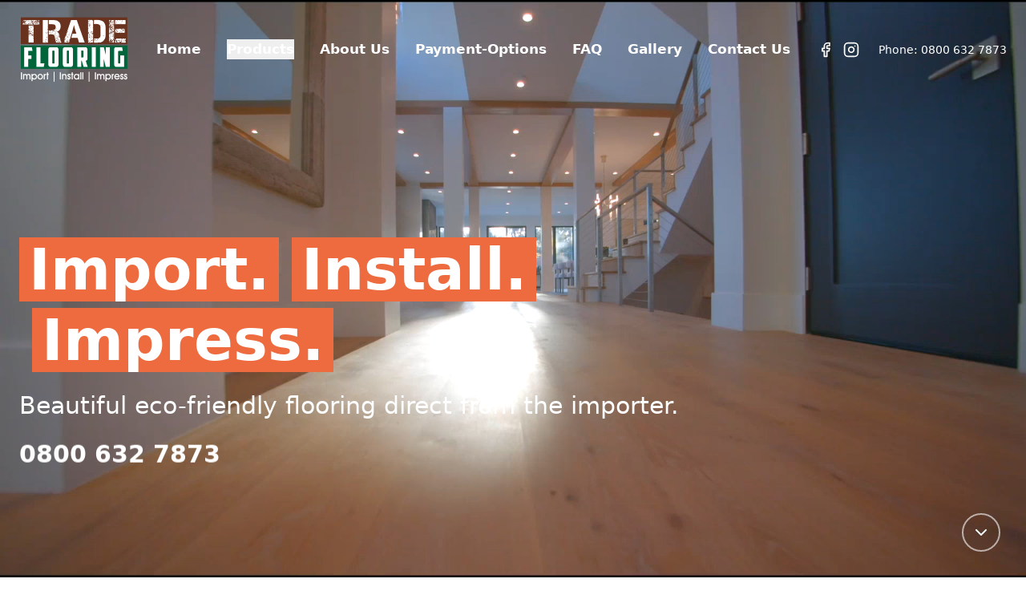

--- FILE ---
content_type: text/html; charset=utf-8
request_url: https://tradeflooring.co.nz/menu-elm/
body_size: 7205
content:
<!DOCTYPE html><html lang="en"><head>
    <meta charset="UTF-8">
    <link rel="icon" type="image/svg+xml" href="/vite.svg">
    <meta name="viewport" content="width=device-width, initial-scale=1.0">

    <!-- Primary Meta Tags -->
    <title>Bamboo, MBF &amp; DualCore Flooring - Premium Quality | Flooring Company</title>
    <meta name="title" content="NZ Bamboo &amp; SPC Flooring | Trade Flooring Whangarei">
    <meta name="description" content="Discover premium bamboo, MBF, and DualCore flooring solutions. Direct to consumer pricing, expert installation, and exceptional quality. Get your free quote today.">
    <meta name="keywords" content="bamboo flooring NZ, SPC flooring, waterproof flooring, Whangarei flooring, Trade Flooring, flooring installation">

    <!-- Open Graph / Facebook -->
    <meta property="og:type" content="website">
    <meta property="og:url" content="https://tradeflooring.co.nz/">
    <meta property="og:title" content="Bamboo, MBF &amp; DualCore Flooring - Premium Quality | Flooring Company">
    <meta property="og:description" content="Discover premium bamboo, MBF, and DualCore flooring solutions. Direct to consumer pricing, expert installation, and exceptional quality. Get your free quote today.">
    <meta property="og:image" content="https://zbwhvverwtivyauuooux.supabase.co/storage/v1/object/public/media/images/logos/logo-dark.png">
    <meta property="og:site_name" content="Trade Flooring">

    <!-- Twitter -->
    <meta name="twitter:card" content="summary_large_image">
    <meta name="twitter:title" content="Bamboo, MBF &amp; DualCore Flooring - Premium Quality | Flooring Company">
    <meta name="twitter:description" content="Discover premium bamboo, MBF, and DualCore flooring solutions. Direct to consumer pricing, expert installation, and exceptional quality. Get your free quote today.">
    <meta name="twitter:image" content="https://zbwhvverwtivyauuooux.supabase.co/storage/v1/object/public/media/images/logos/logo-dark.png">

    <!-- Canonical URL -->
    <link rel="canonical" href="https://tradeflooring.co.nz/">

    <!-- Ahrefs Analytics -->
    
    
    <link rel="modulepreload" crossorigin="" href="/assets/react-vendor-jWfLlj11.js">
    <link rel="modulepreload" crossorigin="" href="/assets/supabase-CNr4Rlya.js">
    <link rel="stylesheet" crossorigin="" href="/assets/index-BsCpqM9M.css">
  <script id="structured-data-dnfqz5u71" type="application/ld+json">{"@context":"https://schema.org","@graph":[{"@type":"Organization","name":"Trade Flooring NZ Ltd","url":"https://tradeflooring.co.nz","logo":"https://tradeflooring.co.nz/logo.png","contactPoint":{"@type":"ContactPoint","telephone":"0800 632 7873","contactType":"Customer Service","areaServed":"NZ","availableLanguage":"English"},"sameAs":["https://www.facebook.com/tradeflooring","https://www.instagram.com/tradeflooring"]},{"@type":"LocalBusiness","name":"Trade Flooring NZ Ltd","image":"https://tradeflooring.co.nz/logo.png","@id":"https://tradeflooring.co.nz","url":"https://tradeflooring.co.nz","telephone":"0800 632 7873","address":{"@type":"PostalAddress","streetAddress":"Level 8, 139 Quay Street","addressLocality":"Auckland","addressRegion":"Auckland","postalCode":"1010","addressCountry":"NZ"},"openingHoursSpecification":[{"@type":"OpeningHoursSpecification","dayOfWeek":["Monday","Tuesday","Wednesday","Thursday","Friday"],"opens":"09:00","closes":"17:00"}]}]}</script></head>
  <body>
    <div id="root"><div class="min-h-screen bg-white"><header class="fixed top-0 left-0 right-0 z-50 transition-all duration-300 bg-transparent"><div class="container mx-auto px-6 py-5 pb-8"><div class="flex items-center justify-between"><div class="flex-shrink-0"><a class="text-2xl font-bold text-gray-900" href="/" data-discover="true"><a id="logo" href="https://tradeflooring.co.nz" data-supplied-ml-starting-dark="false" data-supplied-ml-starting="false" data-supplied-ml="false"><img class="stnd skip-lazy transition-opacity duration-300" width="137" height="84" alt="Trade Flooring" src="https://zbwhvverwtivyauuooux.supabase.co/storage/v1/object/public/media/images/logos/logo-light.png"></a></a></div><nav class="hidden lg:flex items-center space-x-8"><a class="hover:text-[#ed6b3e] transition-colors font-bold text-[1.05rem] text-white" href="/" data-discover="true">Home</a><div class="relative group"><button class="hover:text-[#ed6b3e] transition-colors font-bold text-[1.05rem] text-white">Products</button><div class="absolute top-full left-0 mt-2 w-64 bg-white shadow-lg rounded-lg opacity-0 invisible group-hover:opacity-100 group-hover:visible transition-all duration-200 py-4"><a class="block px-6 py-2 text-gray-700 hover:bg-gray-50 hover:text-[#ed6b3e] font-bold text-[1.05rem]" href="/bamboo" data-discover="true">Bamboo Flooring</a><a class="block px-6 py-2 text-gray-700 hover:bg-gray-50 hover:text-[#ed6b3e] font-bold text-[1.05rem]" href="/dualcore" data-discover="true">DualCore® SPC</a><a class="block px-6 py-2 text-gray-700 hover:bg-gray-50 hover:text-[#ed6b3e] font-bold text-[1.05rem]" href="/mfb" data-discover="true">NEW - DualCore® MFB</a><a class="block px-6 py-2 text-gray-700 hover:bg-gray-50 hover:text-[#ed6b3e] font-bold text-[1.05rem]" href="/accessories" data-discover="true">Flooring Accessories</a></div></div><a class="hover:text-[#ed6b3e] transition-colors font-bold text-[1.05rem] text-white" href="/about" data-discover="true">About Us</a><a class="hover:text-[#ed6b3e] transition-colors font-bold text-[1.05rem] text-white" href="/payment-options" data-discover="true">Payment-Options</a><a class="hover:text-[#ed6b3e] transition-colors font-bold text-[1.05rem] text-white" href="/faq" data-discover="true">FAQ</a><a class="hover:text-[#ed6b3e] transition-colors font-bold text-[1.05rem] text-white" href="/gallery" data-discover="true">Gallery</a><a class="hover:text-[#ed6b3e] transition-colors font-bold text-[1.05rem] text-white" href="/contact" data-discover="true">Contact Us</a></nav><div class="hidden lg:flex items-center space-x-6"><div class="flex items-center space-x-3"><a href="https://facebook.com" target="_blank" rel="noopener noreferrer" class="hover:text-[#ed6b3e] transition-colors text-white"><svg xmlns="http://www.w3.org/2000/svg" width="24" height="24" viewBox="0 0 24 24" fill="none" stroke="currentColor" stroke-width="2" stroke-linecap="round" stroke-linejoin="round" class="lucide lucide-facebook w-5 h-5"><path d="M18 2h-3a5 5 0 0 0-5 5v3H7v4h3v8h4v-8h3l1-4h-4V7a1 1 0 0 1 1-1h3z"></path></svg></a><a href="https://instagram.com" target="_blank" rel="noopener noreferrer" class="hover:text-[#ed6b3e] transition-colors text-white"><svg xmlns="http://www.w3.org/2000/svg" width="24" height="24" viewBox="0 0 24 24" fill="none" stroke="currentColor" stroke-width="2" stroke-linecap="round" stroke-linejoin="round" class="lucide lucide-instagram w-5 h-5"><rect width="20" height="20" x="2" y="2" rx="5" ry="5"></rect><path d="M16 11.37A4 4 0 1 1 12.63 8 4 4 0 0 1 16 11.37z"></path><line x1="17.5" x2="17.51" y1="6.5" y2="6.5"></line></svg></a></div><a href="tel:08006327873" class="text-sm font-medium hover:text-[#ed6b3e] transition-colors text-white">Phone: 0800 632 7873</a></div><button class="lg:hidden hover:text-[#ed6b3e] transition-colors text-white"><svg xmlns="http://www.w3.org/2000/svg" width="24" height="24" viewBox="0 0 24 24" fill="none" stroke="currentColor" stroke-width="2" stroke-linecap="round" stroke-linejoin="round" class="lucide lucide-menu w-6 h-6"><line x1="4" x2="20" y1="12" y2="12"></line><line x1="4" x2="20" y1="6" y2="6"></line><line x1="4" x2="20" y1="18" y2="18"></line></svg></button></div></div></header><main><section class="relative min-h-screen flex items-end bg-gradient-to-b from-[#606c38] to-[#1e2f23] overflow-hidden"><div class="absolute inset-0"><video autoplay="" loop="" playsinline="" class="w-full h-full object-cover"><source src="https://zbwhvverwtivyauuooux.supabase.co/storage/v1/object/public/media/videos/hero/1759735363943.mp4" type="video/mp4"></video></div><div class="relative z-10 container mx-auto px-6 py-20 pb-32"><div class="max-w-4xl"><div class="mb-6"><h1 class="text-5xl md:text-7xl font-bold text-white leading-tight"><span class="highlight-reveal px-3 py-1 inline-block mb-2 animate"><span class="highlight-bg"></span><span class="text-content">Import.</span></span><span class="highlight-reveal px-3 py-1 inline-block mb-2 ml-4 animate"><span class="highlight-bg"></span><span class="text-content">Install.</span></span><span class="highlight-reveal px-3 py-1 inline-block ml-4 animate"><span class="highlight-bg"></span><span class="text-content">Impress.</span></span></h1></div><p class="text-2xl md:text-3xl text-white mb-8 leading-relaxed">Beautiful eco-friendly flooring direct from the importer.</p><a href="tel:08006327873" class="text-2xl md:text-3xl text-white font-semibold hover:text-[#ed6b3e] transition-colors inline-block animate-bounce">0800 632 7873</a></div></div><div class="absolute bottom-8 right-8 z-10"><a href="#products" class="flex items-center justify-center w-12 h-12 rounded-full border-2 border-white/60 text-white hover:border-white transition-all hover:scale-110"><svg xmlns="http://www.w3.org/2000/svg" width="24" height="24" viewBox="0 0 24 24" fill="none" stroke="currentColor" stroke-width="2" stroke-linecap="round" stroke-linejoin="round" class="lucide lucide-chevron-down w-6 h-6"><path d="m6 9 6 6 6-6"></path></svg></a></div></section><div class="w-full"><img src="https://zbwhvverwtivyauuooux.supabase.co/storage/v1/object/public/media/images/hero/MBF-Promo-1920-x-400-px-home.png" alt="MBF Promo" class="w-full h-auto object-cover"></div><section id="products" class="py-16 md:py-24 bg-[#396242]"><div class="container mx-auto px-6"><div class="grid grid-cols-1 md:grid-cols-3 gap-8"><div class="bg-white/5 backdrop-blur-sm rounded-lg p-8 hover:bg-white/10 transition-all"><div class="flex items-start space-x-4 mb-6"><div class="text-white flex-shrink-0"><svg xmlns="http://www.w3.org/2000/svg" width="24" height="24" viewBox="0 0 24 24" fill="none" stroke="currentColor" stroke-width="2" stroke-linecap="round" stroke-linejoin="round" class="lucide lucide-copy w-12 h-12"><rect width="14" height="14" x="8" y="8" rx="2" ry="2"></rect><path d="M4 16c-1.1 0-2-.9-2-2V4c0-1.1.9-2 2-2h10c1.1 0 2 .9 2 2"></path></svg></div><div><h3 class="text-2xl font-bold text-white mb-4">DualCore® SPC Flooring</h3></div></div><p class="text-white/80 leading-relaxed mb-6">DualCore® SPC Flooring is made from a specific blend of Limestone and Polymer for more durability and flexibility. DualCore® is unique in its ability to withstand extreme heat generated from sun through glass without any sign of movement or warping.</p><a class="inline-block text-white font-semibold hover:text-[#ed6b3e] transition-colors text-sm uppercase tracking-wider" href="/dualcore" data-discover="true">Learn More →</a></div><div class="bg-white/5 backdrop-blur-sm rounded-lg p-8 hover:bg-white/10 transition-all"><div class="flex items-start space-x-4 mb-6"><div class="text-white flex-shrink-0"><svg xmlns="http://www.w3.org/2000/svg" width="24" height="24" viewBox="0 0 24 24" fill="none" stroke="currentColor" stroke-width="2" stroke-linecap="round" stroke-linejoin="round" class="lucide lucide-layers w-12 h-12"><path d="m12.83 2.18a2 2 0 0 0-1.66 0L2.6 6.08a1 1 0 0 0 0 1.83l8.58 3.91a2 2 0 0 0 1.66 0l8.58-3.9a1 1 0 0 0 0-1.83Z"></path><path d="m22 17.65-9.17 4.16a2 2 0 0 1-1.66 0L2 17.65"></path><path d="m22 12.65-9.17 4.16a2 2 0 0 1-1.66 0L2 12.65"></path></svg></div><div><h3 class="text-2xl font-bold text-white mb-4">Bamboo Flooring</h3></div></div><p class="text-white/80 leading-relaxed mb-6">No matter what type of look you want to achieve, there is a bamboo floor to suit. Scratch resistant, paw-tested, childproof and long-lasting, bamboo flooring is a great eco-friendly choice. Install once and enjoy forever!</p><a class="inline-block text-white font-semibold hover:text-[#ed6b3e] transition-colors text-sm uppercase tracking-wider" href="/bamboo" data-discover="true">Learn More →</a></div><div class="bg-white/5 backdrop-blur-sm rounded-lg p-8 hover:bg-white/10 transition-all"><div class="flex items-start space-x-4 mb-6"><div class="text-white flex-shrink-0"><svg xmlns="http://www.w3.org/2000/svg" width="24" height="24" viewBox="0 0 24 24" fill="none" stroke="currentColor" stroke-width="2" stroke-linecap="round" stroke-linejoin="round" class="lucide lucide-package w-12 h-12"><path d="m7.5 4.27 9 5.15"></path><path d="M21 8a2 2 0 0 0-1-1.73l-7-4a2 2 0 0 0-2 0l-7 4A2 2 0 0 0 3 8v8a2 2 0 0 0 1 1.73l7 4a2 2 0 0 0 2 0l7-4A2 2 0 0 0 21 16Z"></path><path d="m3.3 7 8.7 5 8.7-5"></path><path d="M12 22V12"></path></svg></div><div><h3 class="text-2xl font-bold text-white mb-4">Flooring Accessories</h3></div></div><p class="text-white/80 leading-relaxed mb-6">We have a variety of flooring underlays and aluminium trims to suit. Our underlays are suitable for use with a variety of flooring products, including bamboo laminates, engineered wood and solid timber flooring.</p><a class="inline-block text-white font-semibold hover:text-[#ed6b3e] transition-colors text-sm uppercase tracking-wider" href="/accessories" data-discover="true">Learn More →</a></div></div></div></section><div class="py-6 overflow-hidden" style="background-color: rgb(237, 107, 62);"><div class="animate-scroll whitespace-nowrap"><span class="inline-block px-4 text-sm md:text-base font-medium" style="color: rgb(0, 0, 0);">Direct to consumer savings — Experienced installers — Free product samples — Product viewings by request — Free measure and quote — Fully stocked at all times for swift delivery —</span><span class="inline-block px-4 text-sm md:text-base font-medium" style="color: rgb(0, 0, 0);">Direct to consumer savings — Experienced installers — Free product samples — Product viewings by request — Free measure and quote — Fully stocked at all times for swift delivery —</span><span class="inline-block px-4 text-sm md:text-base font-medium" style="color: rgb(0, 0, 0);">Direct to consumer savings — Experienced installers — Free product samples — Product viewings by request — Free measure and quote — Fully stocked at all times for swift delivery —</span></div><style>
        @keyframes scroll {
          0% {
            transform: translateX(0);
          }
          100% {
            transform: translateX(-33.333%);
          }
        }
        .animate-scroll {
          animation: scroll 30s linear infinite;
          display: inline-block;
        }
      </style></div><section id="about" class="py-16 md:py-32 bg-white"><div class="container mx-auto px-6"><div class="grid grid-cols-1 lg:grid-cols-2 gap-12 items-center"><div><h6 class="text-sm uppercase tracking-wider text-gray-600 mb-4">About</h6><h2 class="text-4xl md:text-5xl font-bold text-gray-900 mb-6 leading-tight">Beautiful environmentally friendly flooring imported directly to you.</h2><p class="text-base font-semibold text-gray-700 mb-6">New flooring North Shore, Whangarei, Auckland and Northland-wide.</p><div class="space-y-4 text-lg text-gray-700 leading-relaxed mb-8"><p>As the direct to NZ importer, TradeFlooring offers unbeatable wholesale rates and a fully customised end-to-end installation service. Our flooring products provide savings of around $20 per metre, when compared to New Zealand's retailers. When it comes to product, knowledge and price, we're the top choice.</p><p>Most of TradeFlooring's business is in new homes, but we do retrofits and light commercial projects too. The average installation is between 50-100sqm, however we're able to provide installations of any size. Our team has completed installations for a range of major home build companies and we're happy to provide references.</p></div><h6 class="text-sm font-semibold text-gray-900 mb-6">Why Us? No costly showroom. No unnecessary middlemen. No clueless salesmen.</h6><a href="#about" class="inline-block px-8 py-3 bg-[#ed6b3e] text-white font-semibold rounded hover:bg-[#d55a2f] transition-colors">Find Out More</a></div><div class="relative h-[600px] bg-gray-200 rounded-lg overflow-hidden"><video autoplay="" loop="" playsinline="" class="w-full h-full object-cover"><source src="https://zbwhvverwtivyauuooux.supabase.co/storage/v1/object/public/media/videos/hero/flooring-animation.mp4
            " type="video/mp4"></video></div></div></div></section><section id="contact" class="py-16 md:py-24 bg-gray-50"><div class="container mx-auto px-6"><div class="max-w-3xl mx-auto"><div class="mb-8"><h2 class="text-4xl md:text-5xl font-bold text-gray-900 mb-4 text-center">Get A Quote</h2><div class="flex items-center justify-center gap-4"><div class="flex items-center gap-2"><div class="w-8 h-8 rounded-full flex items-center justify-center bg-[#ed6b3e] text-white">1</div><span class="text-sm font-medium text-gray-700">Contact Info</span></div><div class="w-12 h-0.5 bg-gray-300"></div><div class="flex items-center gap-2"><div class="w-8 h-8 rounded-full flex items-center justify-center bg-gray-200 text-gray-600">2</div><span class="text-sm font-medium text-gray-700">Project Details</span></div></div></div><form class="space-y-6"><div class="bg-white border border-gray-200 rounded-lg p-6"><h3 class="text-xl font-semibold text-gray-900 mb-4">Your Contact Details</h3><div class="space-y-4"><div class="grid grid-cols-1 md:grid-cols-2 gap-4"><div><label class="block text-sm font-medium text-gray-700 mb-2">First Name *</label><input type="text" required="" class="w-full px-4 py-3 border border-gray-300 rounded-lg focus:ring-2 focus:ring-[#ed6b3e] focus:border-transparent" value=""></div><div><label class="block text-sm font-medium text-gray-700 mb-2">Last Name *</label><input type="text" required="" class="w-full px-4 py-3 border border-gray-300 rounded-lg focus:ring-2 focus:ring-[#ed6b3e] focus:border-transparent" value=""></div></div><div><label class="block text-sm font-medium text-gray-700 mb-2">Email *</label><input type="email" required="" class="w-full px-4 py-3 border border-gray-300 rounded-lg focus:ring-2 focus:ring-[#ed6b3e] focus:border-transparent" value=""></div><div><label class="block text-sm font-medium text-gray-700 mb-2">Phone *</label><input type="tel" required="" class="w-full px-4 py-3 border border-gray-300 rounded-lg focus:ring-2 focus:ring-[#ed6b3e] focus:border-transparent" value=""></div><div><label class="block text-sm font-medium text-gray-700 mb-2">Current Location</label><input type="text" placeholder="City, State" class="w-full px-4 py-3 border border-gray-300 rounded-lg focus:ring-2 focus:ring-[#ed6b3e] focus:border-transparent" value=""></div></div></div><div class="bg-white border border-gray-200 rounded-lg p-6"><h3 class="text-xl font-semibold text-gray-900 mb-4">Verify You're Human</h3><div><label class="block text-sm font-medium text-gray-700 mb-2">What is 7 + 9? *</label><input type="number" required="" placeholder="Enter your answer" class="w-full px-4 py-3 border border-gray-300 rounded-lg focus:ring-2 focus:ring-[#ed6b3e] focus:border-transparent" value=""></div></div><button type="submit" class="w-full px-8 py-4 bg-[#ed6b3e] text-white font-semibold text-lg rounded-lg hover:bg-[#d55a2f] transition-colors disabled:opacity-50 disabled:cursor-not-allowed">Continue to Project Details</button></form></div></div></section><section class="py-16 md:py-24 bg-[#396242]"><div class="container mx-auto px-6"><div class="grid grid-cols-1 md:grid-cols-3 gap-12"><div class="text-center"><div class="flex justify-center mb-6 text-white"><svg xmlns="http://www.w3.org/2000/svg" width="24" height="24" viewBox="0 0 24 24" fill="none" stroke="currentColor" stroke-width="2" stroke-linecap="round" stroke-linejoin="round" class="lucide lucide-palette w-16 h-16"><circle cx="13.5" cy="6.5" r=".5" fill="currentColor"></circle><circle cx="17.5" cy="10.5" r=".5" fill="currentColor"></circle><circle cx="8.5" cy="7.5" r=".5" fill="currentColor"></circle><circle cx="6.5" cy="12.5" r=".5" fill="currentColor"></circle><path d="M12 2C6.5 2 2 6.5 2 12s4.5 10 10 10c.926 0 1.648-.746 1.648-1.688 0-.437-.18-.835-.437-1.125-.29-.289-.438-.652-.438-1.125a1.64 1.64 0 0 1 1.668-1.668h1.996c3.051 0 5.555-2.503 5.555-5.554C21.965 6.012 17.461 2 12 2z"></path></svg></div><h4 class="text-2xl font-bold text-white mb-4">Design</h4><p class="text-white/70 leading-relaxed">We provide an unrivalled choice of high-quality stylish flooring, offering up to a lifetime guarantee.</p></div><div class="text-center"><div class="flex justify-center mb-6 text-white"><svg xmlns="http://www.w3.org/2000/svg" width="24" height="24" viewBox="0 0 24 24" fill="none" stroke="currentColor" stroke-width="2" stroke-linecap="round" stroke-linejoin="round" class="lucide lucide-ruler w-16 h-16"><path d="M21.3 15.3a2.4 2.4 0 0 1 0 3.4l-2.6 2.6a2.4 2.4 0 0 1-3.4 0L2.7 8.7a2.41 2.41 0 0 1 0-3.4l2.6-2.6a2.41 2.41 0 0 1 3.4 0Z"></path><path d="m14.5 12.5 2-2"></path><path d="m11.5 9.5 2-2"></path><path d="m8.5 6.5 2-2"></path><path d="m17.5 15.5 2-2"></path></svg></div><h4 class="text-2xl font-bold text-white mb-4">Measure</h4><p class="text-white/70 leading-relaxed">We will assess your floor, take measurements and provide an estimate - all completely free of charge.</p></div><div class="text-center"><div class="flex justify-center mb-6 text-white"><svg xmlns="http://www.w3.org/2000/svg" width="24" height="24" viewBox="0 0 24 24" fill="none" stroke="currentColor" stroke-width="2" stroke-linecap="round" stroke-linejoin="round" class="lucide lucide-wrench w-16 h-16"><path d="M14.7 6.3a1 1 0 0 0 0 1.4l1.6 1.6a1 1 0 0 0 1.4 0l3.77-3.77a6 6 0 0 1-7.94 7.94l-6.91 6.91a2.12 2.12 0 0 1-3-3l6.91-6.91a6 6 0 0 1 7.94-7.94l-3.76 3.76z"></path></svg></div><h4 class="text-2xl font-bold text-white mb-4">Installation</h4><p class="text-white/70 leading-relaxed">Each installation is completed to the point of perfection, and will last for many years - guaranteed.</p></div></div></div></section><section class="py-16 md:py-32 bg-white"><div class="container mx-auto px-6"><div class="grid grid-cols-1 lg:grid-cols-2 gap-12 items-center"><div class="relative h-[600px] bg-gray-200 rounded-lg overflow-hidden"><img src="https://zbwhvverwtivyauuooux.supabase.co/storage/v1/object/public/media/images/products/bamboo/Bamboo%20Flooring.png" alt="Floor Installation Service" class="w-full h-full object-cover"></div><div><h6 class="text-sm uppercase tracking-wider text-gray-600 mb-4">Services</h6><h2 class="text-4xl md:text-5xl font-bold text-gray-900 mb-6 leading-tight">Full-service floor installation.</h2><p class="text-base font-semibold text-gray-700 mb-6">Home and Office Flooring Whangarei and Auckland-wide.</p><div class="space-y-4 text-lg text-gray-700 leading-relaxed mb-8"><p>From sourcing to quality control, pricing, and installation techniques, Martin from TradeFlooring is your go-to guy. As owner-operator and lead installer, he knows what our state-of-the-art flooring can do, how it performs, and what needs to be taken into consideration for a flawless installation every single time. Every single installation with TradeFlooring comes complete with an unbeatable 12 month warranty.</p></div><a href="#contact" class="inline-block px-8 py-3 bg-[#ed6b3e] text-white font-semibold rounded hover:bg-[#d55a2f] transition-colors">Get In Touch</a></div></div></div></section><section class="py-16 md:py-24 bg-[#29211d] relative overflow-hidden"><div class="absolute inset-0 opacity-10"></div><div class="relative z-10"><div class="grid grid-cols-1 lg:grid-cols-2 gap-0 items-center"><div class="relative px-6 lg:pl-[calc((100vw-1280px)/2+1.5rem)] lg:pr-12"><div class="overflow-hidden"><div class="flex transition-transform duration-500 ease-in-out" style="transform: translateX(0%);"><div class="w-full flex-shrink-0 px-4"><div class="max-w-xl"><h4 class="text-2xl md:text-3xl font-bold text-white mb-6">What a magnificent job they made! It looks stunning.</h4><p class="text-white/80 leading-relaxed mb-6">We were renovating the house and decided to put bamboo flooring over our existing strand board. I was going to lay it myself, but I found it was cheaper to buy the flooring and get the whole job done through Trade Flooring, including undercutting the door jambs and doors. What a magnificent job! It looks stunning. I could never have done it myself. They took one full day to finish. I would recommend them to anyone.</p><h6 class="text-white font-semibold">– Alan &amp; Diane</h6></div></div><div class="w-full flex-shrink-0 px-4"><div class="max-w-xl"><h4 class="text-2xl md:text-3xl font-bold text-white mb-6">We are loving the new floor.</h4><p class="text-white/80 leading-relaxed mb-6">I put a photo of your finished work on my Facebook page and it has already had over 80 responses, many comments and much admiration. Thanks a lot for your efforts. We are loving the new floor. The incredible thing was how quick it all was. No waiting around for varnish to dry. We put all the furniture back as soon as you went away. That's a big selling point I think for your product. I hadn't foreseen that advantage.</p><h6 class="text-white font-semibold">– Tui</h6></div></div><div class="w-full flex-shrink-0 px-4"><div class="max-w-xl"><h4 class="text-2xl md:text-3xl font-bold text-white mb-6">You get the best product at the best price installed by the experts.</h4><p class="text-white/80 leading-relaxed mb-6">As importer, wholesaler, retailer and installer, you get the best product at the best price installed by experts. Martin was fantastic, visiting us on several occasions to ascertain our needs and plan for our install. He went the extra mile levelling our floor to ensure a perfect finish. We can definitely recommend Trade Flooring, the finished install is stunning.</p><h6 class="text-white font-semibold">– Malcolm Allan</h6></div></div><div class="w-full flex-shrink-0 px-4"><div class="max-w-xl"><h4 class="text-2xl md:text-3xl font-bold text-white mb-6">We're very pleased with installation and service.</h4><p class="text-white/80 leading-relaxed mb-6">Great stuff, very pleased with installation and service. We are happy to promote and recommend to all.</p><h6 class="text-white font-semibold">– Barry &amp; Helen Slater</h6></div></div></div></div><div class="flex items-center space-x-4 mt-8 px-4"><button class="w-12 h-12 rounded-full border-2 border-white/30 flex items-center justify-center text-white hover:border-white hover:bg-white/10 transition-all"><svg xmlns="http://www.w3.org/2000/svg" width="24" height="24" viewBox="0 0 24 24" fill="none" stroke="currentColor" stroke-width="2" stroke-linecap="round" stroke-linejoin="round" class="lucide lucide-chevron-left w-6 h-6"><path d="m15 18-6-6 6-6"></path></svg></button><button class="w-12 h-12 rounded-full border-2 border-white/30 flex items-center justify-center text-white hover:border-white hover:bg-white/10 transition-all"><svg xmlns="http://www.w3.org/2000/svg" width="24" height="24" viewBox="0 0 24 24" fill="none" stroke="currentColor" stroke-width="2" stroke-linecap="round" stroke-linejoin="round" class="lucide lucide-chevron-right w-6 h-6"><path d="m9 18 6-6-6-6"></path></svg></button><div class="flex space-x-2 ml-4"><button class="w-2 h-2 rounded-full transition-all bg-white w-8"></button><button class="w-2 h-2 rounded-full transition-all bg-white/30"></button><button class="w-2 h-2 rounded-full transition-all bg-white/30"></button><button class="w-2 h-2 rounded-full transition-all bg-white/30"></button></div></div></div><div class="relative h-[500px] bg-gray-800 overflow-hidden"><img src="https://zbwhvverwtivyauuooux.supabase.co/storage/v1/object/public/media/images/testimonials/reviews-bg.jpg" alt="Customer Testimonials" class="w-full h-full object-cover object-top"></div></div></div></section></main><footer class="bg-[#29211d] text-white/70"><div class="container mx-auto px-6 py-16"><div class="grid grid-cols-1 md:grid-cols-2 lg:grid-cols-5 gap-12 mb-12"><div><h6 class="text-white font-semibold mb-4 text-sm uppercase tracking-wider">About Us</h6><p class="text-sm leading-relaxed mb-4">Trade Flooring NZ Ltd is the North island's only independent importer and installer of sustainable bamboo and special composite flooring. As importers, we deliver superior quality products direct to you for the best price guaranteed.</p><a class="flex items-center space-x-2 hover:text-white transition-colors text-sm" href="/login" data-discover="true"><svg xmlns="http://www.w3.org/2000/svg" width="24" height="24" viewBox="0 0 24 24" fill="none" stroke="currentColor" stroke-width="2" stroke-linecap="round" stroke-linejoin="round" class="lucide lucide-log-in w-4 h-4"><path d="M15 3h4a2 2 0 0 1 2 2v14a2 2 0 0 1-2 2h-4"></path><polyline points="10 17 15 12 10 7"></polyline><line x1="15" x2="3" y1="12" y2="12"></line></svg><span>Admin Area</span></a></div><div><h6 class="text-white font-semibold mb-4 text-sm uppercase tracking-wider">Our Products</h6><ul class="space-y-2 text-sm"><li><a href="#bamboo" class="hover:text-white transition-colors">Bamboo Flooring</a></li><li><a href="#dualcore" class="hover:text-white transition-colors">DualCore® High Performance SPC</a></li><li><a href="#mfb" class="hover:text-white transition-colors">NEW - DualCore® MFB</a></li><li><a href="#accessories" class="hover:text-white transition-colors">Flooring Accessories</a></li></ul></div><div><h6 class="text-white font-semibold mb-4 text-sm uppercase tracking-wider">Locations</h6><div class="space-y-4 text-sm"><div><p class="text-white font-medium mb-2">Showroom</p><div class="flex items-start space-x-2"><svg xmlns="http://www.w3.org/2000/svg" width="24" height="24" viewBox="0 0 24 24" fill="none" stroke="currentColor" stroke-width="2" stroke-linecap="round" stroke-linejoin="round" class="lucide lucide-map-pin w-4 h-4 flex-shrink-0 mt-1"><path d="M20 10c0 6-8 12-8 12s-8-6-8-12a8 8 0 0 1 16 0Z"></path><circle cx="12" cy="10" r="3"></circle></svg><div><p>22 Kaka Street,</p><p>Morningside,</p><p>Whangarei</p><p class="text-xs mt-1">(Open by appointment only.)</p></div></div></div><div><p class="text-white font-medium mb-2">Head Office</p><div class="flex items-start space-x-2"><svg xmlns="http://www.w3.org/2000/svg" width="24" height="24" viewBox="0 0 24 24" fill="none" stroke="currentColor" stroke-width="2" stroke-linecap="round" stroke-linejoin="round" class="lucide lucide-map-pin w-4 h-4 flex-shrink-0 mt-1"><path d="M20 10c0 6-8 12-8 12s-8-6-8-12a8 8 0 0 1 16 0Z"></path><circle cx="12" cy="10" r="3"></circle></svg><div><p>Level 8, 139 Quay Street,</p><p>Auckland, 1010</p><p>New Zealand</p></div></div></div></div></div><div><h6 class="text-white font-semibold mb-4 text-sm uppercase tracking-wider">Area of Service</h6><ul class="space-y-2 text-sm"><li class="flex items-center space-x-2"><span class="w-1.5 h-1.5 bg-[#ed6b3e] rounded-full"></span><span>North Shore</span></li><li class="flex items-center space-x-2"><span class="w-1.5 h-1.5 bg-[#ed6b3e] rounded-full"></span><span>Whangarei</span></li><li class="flex items-center space-x-2"><span class="w-1.5 h-1.5 bg-[#ed6b3e] rounded-full"></span><span>Auckland</span></li><li class="flex items-center space-x-2"><span class="w-1.5 h-1.5 bg-[#ed6b3e] rounded-full"></span><span>Northland-wide</span></li></ul></div><div><h6 class="text-white font-semibold mb-4 text-sm uppercase tracking-wider">Contact Us</h6><ul class="space-y-3 text-sm"><li><a href="tel:08006327873" class="flex items-center space-x-2 hover:text-white transition-colors"><svg xmlns="http://www.w3.org/2000/svg" width="24" height="24" viewBox="0 0 24 24" fill="none" stroke="currentColor" stroke-width="2" stroke-linecap="round" stroke-linejoin="round" class="lucide lucide-phone w-4 h-4"><path d="M22 16.92v3a2 2 0 0 1-2.18 2 19.79 19.79 0 0 1-8.63-3.07 19.5 19.5 0 0 1-6-6 19.79 19.79 0 0 1-3.07-8.67A2 2 0 0 1 4.11 2h3a2 2 0 0 1 2 1.72 12.84 12.84 0 0 0 .7 2.81 2 2 0 0 1-.45 2.11L8.09 9.91a16 16 0 0 0 6 6l1.27-1.27a2 2 0 0 1 2.11-.45 12.84 12.84 0 0 0 2.81.7A2 2 0 0 1 22 16.92z"></path></svg><span>0800 632 7873</span></a></li><li><a href="mailto:martin@tradeflooring.co.nz" class="flex items-center space-x-2 hover:text-white transition-colors"><svg xmlns="http://www.w3.org/2000/svg" width="24" height="24" viewBox="0 0 24 24" fill="none" stroke="currentColor" stroke-width="2" stroke-linecap="round" stroke-linejoin="round" class="lucide lucide-mail w-4 h-4"><rect width="20" height="16" x="2" y="4" rx="2"></rect><path d="m22 7-8.97 5.7a1.94 1.94 0 0 1-2.06 0L2 7"></path></svg><span>martin@tradeflooring.co.nz</span></a></li></ul></div></div><div class="pt-8 border-t border-white/10"><div class="flex flex-col md:flex-row items-center justify-between space-y-4 md:space-y-0"><p class="text-sm text-white/50">© Trade Flooring. All rights reserved.</p><div class="flex items-center space-x-4"><a href="https://facebook.com" target="_blank" rel="noopener noreferrer" class="text-white/50 hover:text-white transition-colors"><svg xmlns="http://www.w3.org/2000/svg" width="24" height="24" viewBox="0 0 24 24" fill="none" stroke="currentColor" stroke-width="2" stroke-linecap="round" stroke-linejoin="round" class="lucide lucide-facebook w-5 h-5"><path d="M18 2h-3a5 5 0 0 0-5 5v3H7v4h3v8h4v-8h3l1-4h-4V7a1 1 0 0 1 1-1h3z"></path></svg></a><a href="https://instagram.com" target="_blank" rel="noopener noreferrer" class="text-white/50 hover:text-white transition-colors"><svg xmlns="http://www.w3.org/2000/svg" width="24" height="24" viewBox="0 0 24 24" fill="none" stroke="currentColor" stroke-width="2" stroke-linecap="round" stroke-linejoin="round" class="lucide lucide-instagram w-5 h-5"><rect width="20" height="20" x="2" y="2" rx="5" ry="5"></rect><path d="M16 11.37A4 4 0 1 1 12.63 8 4 4 0 0 1 16 11.37z"></path><line x1="17.5" x2="17.51" y1="6.5" y2="6.5"></line></svg></a></div></div></div></div></footer></div></div>
  

</body></html>

--- FILE ---
content_type: application/javascript; charset=UTF-8
request_url: https://tradeflooring.co.nz/assets/react-vendor-jWfLlj11.js
body_size: 55205
content:
var Oh=typeof globalThis<"u"?globalThis:typeof window<"u"?window:typeof global<"u"?global:typeof self<"u"?self:{};function Ih(e){if(e.__esModule)return e;var t=e.default;if(typeof t=="function"){var n=function r(){return this instanceof r?Reflect.construct(t,arguments,this.constructor):t.apply(this,arguments)};n.prototype=t.prototype}else n={};return Object.defineProperty(n,"__esModule",{value:!0}),Object.keys(e).forEach(function(r){var l=Object.getOwnPropertyDescriptor(e,r);Object.defineProperty(n,r,l.get?l:{enumerable:!0,get:function(){return e[r]}})}),n}var ka={exports:{}},M={};/**
 * @license React
 * react.production.min.js
 *
 * Copyright (c) Facebook, Inc. and its affiliates.
 *
 * This source code is licensed under the MIT license found in the
 * LICENSE file in the root directory of this source tree.
 */var or=Symbol.for("react.element"),Xc=Symbol.for("react.portal"),Gc=Symbol.for("react.fragment"),Jc=Symbol.for("react.strict_mode"),Zc=Symbol.for("react.profiler"),qc=Symbol.for("react.provider"),bc=Symbol.for("react.context"),ef=Symbol.for("react.forward_ref"),tf=Symbol.for("react.suspense"),nf=Symbol.for("react.memo"),rf=Symbol.for("react.lazy"),au=Symbol.iterator;function lf(e){return e===null||typeof e!="object"?null:(e=au&&e[au]||e["@@iterator"],typeof e=="function"?e:null)}var Ea={isMounted:function(){return!1},enqueueForceUpdate:function(){},enqueueReplaceState:function(){},enqueueSetState:function(){}},Ca=Object.assign,xa={};function fn(e,t,n){this.props=e,this.context=t,this.refs=xa,this.updater=n||Ea}fn.prototype.isReactComponent={};fn.prototype.setState=function(e,t){if(typeof e!="object"&&typeof e!="function"&&e!=null)throw Error("setState(...): takes an object of state variables to update or a function which returns an object of state variables.");this.updater.enqueueSetState(this,e,t,"setState")};fn.prototype.forceUpdate=function(e){this.updater.enqueueForceUpdate(this,e,"forceUpdate")};function Pa(){}Pa.prototype=fn.prototype;function ii(e,t,n){this.props=e,this.context=t,this.refs=xa,this.updater=n||Ea}var ui=ii.prototype=new Pa;ui.constructor=ii;Ca(ui,fn.prototype);ui.isPureReactComponent=!0;var su=Array.isArray,_a=Object.prototype.hasOwnProperty,ai={current:null},Ra={key:!0,ref:!0,__self:!0,__source:!0};function Na(e,t,n){var r,l={},o=null,i=null;if(t!=null)for(r in t.ref!==void 0&&(i=t.ref),t.key!==void 0&&(o=""+t.key),t)_a.call(t,r)&&!Ra.hasOwnProperty(r)&&(l[r]=t[r]);var u=arguments.length-2;if(u===1)l.children=n;else if(1<u){for(var a=Array(u),s=0;s<u;s++)a[s]=arguments[s+2];l.children=a}if(e&&e.defaultProps)for(r in u=e.defaultProps,u)l[r]===void 0&&(l[r]=u[r]);return{$$typeof:or,type:e,key:o,ref:i,props:l,_owner:ai.current}}function of(e,t){return{$$typeof:or,type:e.type,key:t,ref:e.ref,props:e.props,_owner:e._owner}}function si(e){return typeof e=="object"&&e!==null&&e.$$typeof===or}function uf(e){var t={"=":"=0",":":"=2"};return"$"+e.replace(/[=:]/g,function(n){return t[n]})}var cu=/\/+/g;function $l(e,t){return typeof e=="object"&&e!==null&&e.key!=null?uf(""+e.key):t.toString(36)}function Mr(e,t,n,r,l){var o=typeof e;(o==="undefined"||o==="boolean")&&(e=null);var i=!1;if(e===null)i=!0;else switch(o){case"string":case"number":i=!0;break;case"object":switch(e.$$typeof){case or:case Xc:i=!0}}if(i)return i=e,l=l(i),e=r===""?"."+$l(i,0):r,su(l)?(n="",e!=null&&(n=e.replace(cu,"$&/")+"/"),Mr(l,t,n,"",function(s){return s})):l!=null&&(si(l)&&(l=of(l,n+(!l.key||i&&i.key===l.key?"":(""+l.key).replace(cu,"$&/")+"/")+e)),t.push(l)),1;if(i=0,r=r===""?".":r+":",su(e))for(var u=0;u<e.length;u++){o=e[u];var a=r+$l(o,u);i+=Mr(o,t,n,a,l)}else if(a=lf(e),typeof a=="function")for(e=a.call(e),u=0;!(o=e.next()).done;)o=o.value,a=r+$l(o,u++),i+=Mr(o,t,n,a,l);else if(o==="object")throw t=String(e),Error("Objects are not valid as a React child (found: "+(t==="[object Object]"?"object with keys {"+Object.keys(e).join(", ")+"}":t)+"). If you meant to render a collection of children, use an array instead.");return i}function hr(e,t,n){if(e==null)return e;var r=[],l=0;return Mr(e,r,"","",function(o){return t.call(n,o,l++)}),r}function af(e){if(e._status===-1){var t=e._result;t=t(),t.then(function(n){(e._status===0||e._status===-1)&&(e._status=1,e._result=n)},function(n){(e._status===0||e._status===-1)&&(e._status=2,e._result=n)}),e._status===-1&&(e._status=0,e._result=t)}if(e._status===1)return e._result.default;throw e._result}var ae={current:null},Fr={transition:null},sf={ReactCurrentDispatcher:ae,ReactCurrentBatchConfig:Fr,ReactCurrentOwner:ai};function La(){throw Error("act(...) is not supported in production builds of React.")}M.Children={map:hr,forEach:function(e,t,n){hr(e,function(){t.apply(this,arguments)},n)},count:function(e){var t=0;return hr(e,function(){t++}),t},toArray:function(e){return hr(e,function(t){return t})||[]},only:function(e){if(!si(e))throw Error("React.Children.only expected to receive a single React element child.");return e}};M.Component=fn;M.Fragment=Gc;M.Profiler=Zc;M.PureComponent=ii;M.StrictMode=Jc;M.Suspense=tf;M.__SECRET_INTERNALS_DO_NOT_USE_OR_YOU_WILL_BE_FIRED=sf;M.act=La;M.cloneElement=function(e,t,n){if(e==null)throw Error("React.cloneElement(...): The argument must be a React element, but you passed "+e+".");var r=Ca({},e.props),l=e.key,o=e.ref,i=e._owner;if(t!=null){if(t.ref!==void 0&&(o=t.ref,i=ai.current),t.key!==void 0&&(l=""+t.key),e.type&&e.type.defaultProps)var u=e.type.defaultProps;for(a in t)_a.call(t,a)&&!Ra.hasOwnProperty(a)&&(r[a]=t[a]===void 0&&u!==void 0?u[a]:t[a])}var a=arguments.length-2;if(a===1)r.children=n;else if(1<a){u=Array(a);for(var s=0;s<a;s++)u[s]=arguments[s+2];r.children=u}return{$$typeof:or,type:e.type,key:l,ref:o,props:r,_owner:i}};M.createContext=function(e){return e={$$typeof:bc,_currentValue:e,_currentValue2:e,_threadCount:0,Provider:null,Consumer:null,_defaultValue:null,_globalName:null},e.Provider={$$typeof:qc,_context:e},e.Consumer=e};M.createElement=Na;M.createFactory=function(e){var t=Na.bind(null,e);return t.type=e,t};M.createRef=function(){return{current:null}};M.forwardRef=function(e){return{$$typeof:ef,render:e}};M.isValidElement=si;M.lazy=function(e){return{$$typeof:rf,_payload:{_status:-1,_result:e},_init:af}};M.memo=function(e,t){return{$$typeof:nf,type:e,compare:t===void 0?null:t}};M.startTransition=function(e){var t=Fr.transition;Fr.transition={};try{e()}finally{Fr.transition=t}};M.unstable_act=La;M.useCallback=function(e,t){return ae.current.useCallback(e,t)};M.useContext=function(e){return ae.current.useContext(e)};M.useDebugValue=function(){};M.useDeferredValue=function(e){return ae.current.useDeferredValue(e)};M.useEffect=function(e,t){return ae.current.useEffect(e,t)};M.useId=function(){return ae.current.useId()};M.useImperativeHandle=function(e,t,n){return ae.current.useImperativeHandle(e,t,n)};M.useInsertionEffect=function(e,t){return ae.current.useInsertionEffect(e,t)};M.useLayoutEffect=function(e,t){return ae.current.useLayoutEffect(e,t)};M.useMemo=function(e,t){return ae.current.useMemo(e,t)};M.useReducer=function(e,t,n){return ae.current.useReducer(e,t,n)};M.useRef=function(e){return ae.current.useRef(e)};M.useState=function(e){return ae.current.useState(e)};M.useSyncExternalStore=function(e,t,n){return ae.current.useSyncExternalStore(e,t,n)};M.useTransition=function(){return ae.current.useTransition()};M.version="18.3.1";ka.exports=M;var y=ka.exports,za={exports:{}},Se={},Ta={exports:{}},Ma={};/**
 * @license React
 * scheduler.production.min.js
 *
 * Copyright (c) Facebook, Inc. and its affiliates.
 *
 * This source code is licensed under the MIT license found in the
 * LICENSE file in the root directory of this source tree.
 */(function(e){function t(P,z){var T=P.length;P.push(z);e:for(;0<T;){var Q=T-1>>>1,J=P[Q];if(0<l(J,z))P[Q]=z,P[T]=J,T=Q;else break e}}function n(P){return P.length===0?null:P[0]}function r(P){if(P.length===0)return null;var z=P[0],T=P.pop();if(T!==z){P[0]=T;e:for(var Q=0,J=P.length,dr=J>>>1;Q<dr;){var Et=2*(Q+1)-1,Il=P[Et],Ct=Et+1,pr=P[Ct];if(0>l(Il,T))Ct<J&&0>l(pr,Il)?(P[Q]=pr,P[Ct]=T,Q=Ct):(P[Q]=Il,P[Et]=T,Q=Et);else if(Ct<J&&0>l(pr,T))P[Q]=pr,P[Ct]=T,Q=Ct;else break e}}return z}function l(P,z){var T=P.sortIndex-z.sortIndex;return T!==0?T:P.id-z.id}if(typeof performance=="object"&&typeof performance.now=="function"){var o=performance;e.unstable_now=function(){return o.now()}}else{var i=Date,u=i.now();e.unstable_now=function(){return i.now()-u}}var a=[],s=[],p=1,h=null,m=3,v=!1,g=!1,S=!1,C=typeof setTimeout=="function"?setTimeout:null,f=typeof clearTimeout=="function"?clearTimeout:null,c=typeof setImmediate<"u"?setImmediate:null;typeof navigator<"u"&&navigator.scheduling!==void 0&&navigator.scheduling.isInputPending!==void 0&&navigator.scheduling.isInputPending.bind(navigator.scheduling);function d(P){for(var z=n(s);z!==null;){if(z.callback===null)r(s);else if(z.startTime<=P)r(s),z.sortIndex=z.expirationTime,t(a,z);else break;z=n(s)}}function w(P){if(S=!1,d(P),!g)if(n(a)!==null)g=!0,Dl(E);else{var z=n(s);z!==null&&Ol(w,z.startTime-P)}}function E(P,z){g=!1,S&&(S=!1,f(N),N=-1),v=!0;var T=m;try{for(d(z),h=n(a);h!==null&&(!(h.expirationTime>z)||P&&!ce());){var Q=h.callback;if(typeof Q=="function"){h.callback=null,m=h.priorityLevel;var J=Q(h.expirationTime<=z);z=e.unstable_now(),typeof J=="function"?h.callback=J:h===n(a)&&r(a),d(z)}else r(a);h=n(a)}if(h!==null)var dr=!0;else{var Et=n(s);Et!==null&&Ol(w,Et.startTime-z),dr=!1}return dr}finally{h=null,m=T,v=!1}}var R=!1,_=null,N=-1,F=5,L=-1;function ce(){return!(e.unstable_now()-L<F)}function yn(){if(_!==null){var P=e.unstable_now();L=P;var z=!0;try{z=_(!0,P)}finally{z?gn():(R=!1,_=null)}}else R=!1}var gn;if(typeof c=="function")gn=function(){c(yn)};else if(typeof MessageChannel<"u"){var uu=new MessageChannel,Yc=uu.port2;uu.port1.onmessage=yn,gn=function(){Yc.postMessage(null)}}else gn=function(){C(yn,0)};function Dl(P){_=P,R||(R=!0,gn())}function Ol(P,z){N=C(function(){P(e.unstable_now())},z)}e.unstable_IdlePriority=5,e.unstable_ImmediatePriority=1,e.unstable_LowPriority=4,e.unstable_NormalPriority=3,e.unstable_Profiling=null,e.unstable_UserBlockingPriority=2,e.unstable_cancelCallback=function(P){P.callback=null},e.unstable_continueExecution=function(){g||v||(g=!0,Dl(E))},e.unstable_forceFrameRate=function(P){0>P||125<P?console.error("forceFrameRate takes a positive int between 0 and 125, forcing frame rates higher than 125 fps is not supported"):F=0<P?Math.floor(1e3/P):5},e.unstable_getCurrentPriorityLevel=function(){return m},e.unstable_getFirstCallbackNode=function(){return n(a)},e.unstable_next=function(P){switch(m){case 1:case 2:case 3:var z=3;break;default:z=m}var T=m;m=z;try{return P()}finally{m=T}},e.unstable_pauseExecution=function(){},e.unstable_requestPaint=function(){},e.unstable_runWithPriority=function(P,z){switch(P){case 1:case 2:case 3:case 4:case 5:break;default:P=3}var T=m;m=P;try{return z()}finally{m=T}},e.unstable_scheduleCallback=function(P,z,T){var Q=e.unstable_now();switch(typeof T=="object"&&T!==null?(T=T.delay,T=typeof T=="number"&&0<T?Q+T:Q):T=Q,P){case 1:var J=-1;break;case 2:J=250;break;case 5:J=1073741823;break;case 4:J=1e4;break;default:J=5e3}return J=T+J,P={id:p++,callback:z,priorityLevel:P,startTime:T,expirationTime:J,sortIndex:-1},T>Q?(P.sortIndex=T,t(s,P),n(a)===null&&P===n(s)&&(S?(f(N),N=-1):S=!0,Ol(w,T-Q))):(P.sortIndex=J,t(a,P),g||v||(g=!0,Dl(E))),P},e.unstable_shouldYield=ce,e.unstable_wrapCallback=function(P){var z=m;return function(){var T=m;m=z;try{return P.apply(this,arguments)}finally{m=T}}}})(Ma);Ta.exports=Ma;var cf=Ta.exports;/**
 * @license React
 * react-dom.production.min.js
 *
 * Copyright (c) Facebook, Inc. and its affiliates.
 *
 * This source code is licensed under the MIT license found in the
 * LICENSE file in the root directory of this source tree.
 */var ff=y,we=cf;function k(e){for(var t="https://reactjs.org/docs/error-decoder.html?invariant="+e,n=1;n<arguments.length;n++)t+="&args[]="+encodeURIComponent(arguments[n]);return"Minified React error #"+e+"; visit "+t+" for the full message or use the non-minified dev environment for full errors and additional helpful warnings."}var Fa=new Set,Bn={};function It(e,t){rn(e,t),rn(e+"Capture",t)}function rn(e,t){for(Bn[e]=t,e=0;e<t.length;e++)Fa.add(t[e])}var Ge=!(typeof window>"u"||typeof window.document>"u"||typeof window.document.createElement>"u"),fo=Object.prototype.hasOwnProperty,df=/^[:A-Z_a-z\u00C0-\u00D6\u00D8-\u00F6\u00F8-\u02FF\u0370-\u037D\u037F-\u1FFF\u200C-\u200D\u2070-\u218F\u2C00-\u2FEF\u3001-\uD7FF\uF900-\uFDCF\uFDF0-\uFFFD][:A-Z_a-z\u00C0-\u00D6\u00D8-\u00F6\u00F8-\u02FF\u0370-\u037D\u037F-\u1FFF\u200C-\u200D\u2070-\u218F\u2C00-\u2FEF\u3001-\uD7FF\uF900-\uFDCF\uFDF0-\uFFFD\-.0-9\u00B7\u0300-\u036F\u203F-\u2040]*$/,fu={},du={};function pf(e){return fo.call(du,e)?!0:fo.call(fu,e)?!1:df.test(e)?du[e]=!0:(fu[e]=!0,!1)}function hf(e,t,n,r){if(n!==null&&n.type===0)return!1;switch(typeof t){case"function":case"symbol":return!0;case"boolean":return r?!1:n!==null?!n.acceptsBooleans:(e=e.toLowerCase().slice(0,5),e!=="data-"&&e!=="aria-");default:return!1}}function mf(e,t,n,r){if(t===null||typeof t>"u"||hf(e,t,n,r))return!0;if(r)return!1;if(n!==null)switch(n.type){case 3:return!t;case 4:return t===!1;case 5:return isNaN(t);case 6:return isNaN(t)||1>t}return!1}function se(e,t,n,r,l,o,i){this.acceptsBooleans=t===2||t===3||t===4,this.attributeName=r,this.attributeNamespace=l,this.mustUseProperty=n,this.propertyName=e,this.type=t,this.sanitizeURL=o,this.removeEmptyString=i}var te={};"children dangerouslySetInnerHTML defaultValue defaultChecked innerHTML suppressContentEditableWarning suppressHydrationWarning style".split(" ").forEach(function(e){te[e]=new se(e,0,!1,e,null,!1,!1)});[["acceptCharset","accept-charset"],["className","class"],["htmlFor","for"],["httpEquiv","http-equiv"]].forEach(function(e){var t=e[0];te[t]=new se(t,1,!1,e[1],null,!1,!1)});["contentEditable","draggable","spellCheck","value"].forEach(function(e){te[e]=new se(e,2,!1,e.toLowerCase(),null,!1,!1)});["autoReverse","externalResourcesRequired","focusable","preserveAlpha"].forEach(function(e){te[e]=new se(e,2,!1,e,null,!1,!1)});"allowFullScreen async autoFocus autoPlay controls default defer disabled disablePictureInPicture disableRemotePlayback formNoValidate hidden loop noModule noValidate open playsInline readOnly required reversed scoped seamless itemScope".split(" ").forEach(function(e){te[e]=new se(e,3,!1,e.toLowerCase(),null,!1,!1)});["checked","multiple","muted","selected"].forEach(function(e){te[e]=new se(e,3,!0,e,null,!1,!1)});["capture","download"].forEach(function(e){te[e]=new se(e,4,!1,e,null,!1,!1)});["cols","rows","size","span"].forEach(function(e){te[e]=new se(e,6,!1,e,null,!1,!1)});["rowSpan","start"].forEach(function(e){te[e]=new se(e,5,!1,e.toLowerCase(),null,!1,!1)});var ci=/[\-:]([a-z])/g;function fi(e){return e[1].toUpperCase()}"accent-height alignment-baseline arabic-form baseline-shift cap-height clip-path clip-rule color-interpolation color-interpolation-filters color-profile color-rendering dominant-baseline enable-background fill-opacity fill-rule flood-color flood-opacity font-family font-size font-size-adjust font-stretch font-style font-variant font-weight glyph-name glyph-orientation-horizontal glyph-orientation-vertical horiz-adv-x horiz-origin-x image-rendering letter-spacing lighting-color marker-end marker-mid marker-start overline-position overline-thickness paint-order panose-1 pointer-events rendering-intent shape-rendering stop-color stop-opacity strikethrough-position strikethrough-thickness stroke-dasharray stroke-dashoffset stroke-linecap stroke-linejoin stroke-miterlimit stroke-opacity stroke-width text-anchor text-decoration text-rendering underline-position underline-thickness unicode-bidi unicode-range units-per-em v-alphabetic v-hanging v-ideographic v-mathematical vector-effect vert-adv-y vert-origin-x vert-origin-y word-spacing writing-mode xmlns:xlink x-height".split(" ").forEach(function(e){var t=e.replace(ci,fi);te[t]=new se(t,1,!1,e,null,!1,!1)});"xlink:actuate xlink:arcrole xlink:role xlink:show xlink:title xlink:type".split(" ").forEach(function(e){var t=e.replace(ci,fi);te[t]=new se(t,1,!1,e,"http://www.w3.org/1999/xlink",!1,!1)});["xml:base","xml:lang","xml:space"].forEach(function(e){var t=e.replace(ci,fi);te[t]=new se(t,1,!1,e,"http://www.w3.org/XML/1998/namespace",!1,!1)});["tabIndex","crossOrigin"].forEach(function(e){te[e]=new se(e,1,!1,e.toLowerCase(),null,!1,!1)});te.xlinkHref=new se("xlinkHref",1,!1,"xlink:href","http://www.w3.org/1999/xlink",!0,!1);["src","href","action","formAction"].forEach(function(e){te[e]=new se(e,1,!1,e.toLowerCase(),null,!0,!0)});function di(e,t,n,r){var l=te.hasOwnProperty(t)?te[t]:null;(l!==null?l.type!==0:r||!(2<t.length)||t[0]!=="o"&&t[0]!=="O"||t[1]!=="n"&&t[1]!=="N")&&(mf(t,n,l,r)&&(n=null),r||l===null?pf(t)&&(n===null?e.removeAttribute(t):e.setAttribute(t,""+n)):l.mustUseProperty?e[l.propertyName]=n===null?l.type===3?!1:"":n:(t=l.attributeName,r=l.attributeNamespace,n===null?e.removeAttribute(t):(l=l.type,n=l===3||l===4&&n===!0?"":""+n,r?e.setAttributeNS(r,t,n):e.setAttribute(t,n))))}var et=ff.__SECRET_INTERNALS_DO_NOT_USE_OR_YOU_WILL_BE_FIRED,mr=Symbol.for("react.element"),jt=Symbol.for("react.portal"),At=Symbol.for("react.fragment"),pi=Symbol.for("react.strict_mode"),po=Symbol.for("react.profiler"),Da=Symbol.for("react.provider"),Oa=Symbol.for("react.context"),hi=Symbol.for("react.forward_ref"),ho=Symbol.for("react.suspense"),mo=Symbol.for("react.suspense_list"),mi=Symbol.for("react.memo"),nt=Symbol.for("react.lazy"),Ia=Symbol.for("react.offscreen"),pu=Symbol.iterator;function wn(e){return e===null||typeof e!="object"?null:(e=pu&&e[pu]||e["@@iterator"],typeof e=="function"?e:null)}var W=Object.assign,Ul;function Nn(e){if(Ul===void 0)try{throw Error()}catch(n){var t=n.stack.trim().match(/\n( *(at )?)/);Ul=t&&t[1]||""}return`
`+Ul+e}var jl=!1;function Al(e,t){if(!e||jl)return"";jl=!0;var n=Error.prepareStackTrace;Error.prepareStackTrace=void 0;try{if(t)if(t=function(){throw Error()},Object.defineProperty(t.prototype,"props",{set:function(){throw Error()}}),typeof Reflect=="object"&&Reflect.construct){try{Reflect.construct(t,[])}catch(s){var r=s}Reflect.construct(e,[],t)}else{try{t.call()}catch(s){r=s}e.call(t.prototype)}else{try{throw Error()}catch(s){r=s}e()}}catch(s){if(s&&r&&typeof s.stack=="string"){for(var l=s.stack.split(`
`),o=r.stack.split(`
`),i=l.length-1,u=o.length-1;1<=i&&0<=u&&l[i]!==o[u];)u--;for(;1<=i&&0<=u;i--,u--)if(l[i]!==o[u]){if(i!==1||u!==1)do if(i--,u--,0>u||l[i]!==o[u]){var a=`
`+l[i].replace(" at new "," at ");return e.displayName&&a.includes("<anonymous>")&&(a=a.replace("<anonymous>",e.displayName)),a}while(1<=i&&0<=u);break}}}finally{jl=!1,Error.prepareStackTrace=n}return(e=e?e.displayName||e.name:"")?Nn(e):""}function vf(e){switch(e.tag){case 5:return Nn(e.type);case 16:return Nn("Lazy");case 13:return Nn("Suspense");case 19:return Nn("SuspenseList");case 0:case 2:case 15:return e=Al(e.type,!1),e;case 11:return e=Al(e.type.render,!1),e;case 1:return e=Al(e.type,!0),e;default:return""}}function vo(e){if(e==null)return null;if(typeof e=="function")return e.displayName||e.name||null;if(typeof e=="string")return e;switch(e){case At:return"Fragment";case jt:return"Portal";case po:return"Profiler";case pi:return"StrictMode";case ho:return"Suspense";case mo:return"SuspenseList"}if(typeof e=="object")switch(e.$$typeof){case Oa:return(e.displayName||"Context")+".Consumer";case Da:return(e._context.displayName||"Context")+".Provider";case hi:var t=e.render;return e=e.displayName,e||(e=t.displayName||t.name||"",e=e!==""?"ForwardRef("+e+")":"ForwardRef"),e;case mi:return t=e.displayName||null,t!==null?t:vo(e.type)||"Memo";case nt:t=e._payload,e=e._init;try{return vo(e(t))}catch{}}return null}function yf(e){var t=e.type;switch(e.tag){case 24:return"Cache";case 9:return(t.displayName||"Context")+".Consumer";case 10:return(t._context.displayName||"Context")+".Provider";case 18:return"DehydratedFragment";case 11:return e=t.render,e=e.displayName||e.name||"",t.displayName||(e!==""?"ForwardRef("+e+")":"ForwardRef");case 7:return"Fragment";case 5:return t;case 4:return"Portal";case 3:return"Root";case 6:return"Text";case 16:return vo(t);case 8:return t===pi?"StrictMode":"Mode";case 22:return"Offscreen";case 12:return"Profiler";case 21:return"Scope";case 13:return"Suspense";case 19:return"SuspenseList";case 25:return"TracingMarker";case 1:case 0:case 17:case 2:case 14:case 15:if(typeof t=="function")return t.displayName||t.name||null;if(typeof t=="string")return t}return null}function vt(e){switch(typeof e){case"boolean":case"number":case"string":case"undefined":return e;case"object":return e;default:return""}}function $a(e){var t=e.type;return(e=e.nodeName)&&e.toLowerCase()==="input"&&(t==="checkbox"||t==="radio")}function gf(e){var t=$a(e)?"checked":"value",n=Object.getOwnPropertyDescriptor(e.constructor.prototype,t),r=""+e[t];if(!e.hasOwnProperty(t)&&typeof n<"u"&&typeof n.get=="function"&&typeof n.set=="function"){var l=n.get,o=n.set;return Object.defineProperty(e,t,{configurable:!0,get:function(){return l.call(this)},set:function(i){r=""+i,o.call(this,i)}}),Object.defineProperty(e,t,{enumerable:n.enumerable}),{getValue:function(){return r},setValue:function(i){r=""+i},stopTracking:function(){e._valueTracker=null,delete e[t]}}}}function vr(e){e._valueTracker||(e._valueTracker=gf(e))}function Ua(e){if(!e)return!1;var t=e._valueTracker;if(!t)return!0;var n=t.getValue(),r="";return e&&(r=$a(e)?e.checked?"true":"false":e.value),e=r,e!==n?(t.setValue(e),!0):!1}function Kr(e){if(e=e||(typeof document<"u"?document:void 0),typeof e>"u")return null;try{return e.activeElement||e.body}catch{return e.body}}function yo(e,t){var n=t.checked;return W({},t,{defaultChecked:void 0,defaultValue:void 0,value:void 0,checked:n??e._wrapperState.initialChecked})}function hu(e,t){var n=t.defaultValue==null?"":t.defaultValue,r=t.checked!=null?t.checked:t.defaultChecked;n=vt(t.value!=null?t.value:n),e._wrapperState={initialChecked:r,initialValue:n,controlled:t.type==="checkbox"||t.type==="radio"?t.checked!=null:t.value!=null}}function ja(e,t){t=t.checked,t!=null&&di(e,"checked",t,!1)}function go(e,t){ja(e,t);var n=vt(t.value),r=t.type;if(n!=null)r==="number"?(n===0&&e.value===""||e.value!=n)&&(e.value=""+n):e.value!==""+n&&(e.value=""+n);else if(r==="submit"||r==="reset"){e.removeAttribute("value");return}t.hasOwnProperty("value")?wo(e,t.type,n):t.hasOwnProperty("defaultValue")&&wo(e,t.type,vt(t.defaultValue)),t.checked==null&&t.defaultChecked!=null&&(e.defaultChecked=!!t.defaultChecked)}function mu(e,t,n){if(t.hasOwnProperty("value")||t.hasOwnProperty("defaultValue")){var r=t.type;if(!(r!=="submit"&&r!=="reset"||t.value!==void 0&&t.value!==null))return;t=""+e._wrapperState.initialValue,n||t===e.value||(e.value=t),e.defaultValue=t}n=e.name,n!==""&&(e.name=""),e.defaultChecked=!!e._wrapperState.initialChecked,n!==""&&(e.name=n)}function wo(e,t,n){(t!=="number"||Kr(e.ownerDocument)!==e)&&(n==null?e.defaultValue=""+e._wrapperState.initialValue:e.defaultValue!==""+n&&(e.defaultValue=""+n))}var Ln=Array.isArray;function Zt(e,t,n,r){if(e=e.options,t){t={};for(var l=0;l<n.length;l++)t["$"+n[l]]=!0;for(n=0;n<e.length;n++)l=t.hasOwnProperty("$"+e[n].value),e[n].selected!==l&&(e[n].selected=l),l&&r&&(e[n].defaultSelected=!0)}else{for(n=""+vt(n),t=null,l=0;l<e.length;l++){if(e[l].value===n){e[l].selected=!0,r&&(e[l].defaultSelected=!0);return}t!==null||e[l].disabled||(t=e[l])}t!==null&&(t.selected=!0)}}function So(e,t){if(t.dangerouslySetInnerHTML!=null)throw Error(k(91));return W({},t,{value:void 0,defaultValue:void 0,children:""+e._wrapperState.initialValue})}function vu(e,t){var n=t.value;if(n==null){if(n=t.children,t=t.defaultValue,n!=null){if(t!=null)throw Error(k(92));if(Ln(n)){if(1<n.length)throw Error(k(93));n=n[0]}t=n}t==null&&(t=""),n=t}e._wrapperState={initialValue:vt(n)}}function Aa(e,t){var n=vt(t.value),r=vt(t.defaultValue);n!=null&&(n=""+n,n!==e.value&&(e.value=n),t.defaultValue==null&&e.defaultValue!==n&&(e.defaultValue=n)),r!=null&&(e.defaultValue=""+r)}function yu(e){var t=e.textContent;t===e._wrapperState.initialValue&&t!==""&&t!==null&&(e.value=t)}function Ba(e){switch(e){case"svg":return"http://www.w3.org/2000/svg";case"math":return"http://www.w3.org/1998/Math/MathML";default:return"http://www.w3.org/1999/xhtml"}}function ko(e,t){return e==null||e==="http://www.w3.org/1999/xhtml"?Ba(t):e==="http://www.w3.org/2000/svg"&&t==="foreignObject"?"http://www.w3.org/1999/xhtml":e}var yr,Ha=function(e){return typeof MSApp<"u"&&MSApp.execUnsafeLocalFunction?function(t,n,r,l){MSApp.execUnsafeLocalFunction(function(){return e(t,n,r,l)})}:e}(function(e,t){if(e.namespaceURI!=="http://www.w3.org/2000/svg"||"innerHTML"in e)e.innerHTML=t;else{for(yr=yr||document.createElement("div"),yr.innerHTML="<svg>"+t.valueOf().toString()+"</svg>",t=yr.firstChild;e.firstChild;)e.removeChild(e.firstChild);for(;t.firstChild;)e.appendChild(t.firstChild)}});function Hn(e,t){if(t){var n=e.firstChild;if(n&&n===e.lastChild&&n.nodeType===3){n.nodeValue=t;return}}e.textContent=t}var Mn={animationIterationCount:!0,aspectRatio:!0,borderImageOutset:!0,borderImageSlice:!0,borderImageWidth:!0,boxFlex:!0,boxFlexGroup:!0,boxOrdinalGroup:!0,columnCount:!0,columns:!0,flex:!0,flexGrow:!0,flexPositive:!0,flexShrink:!0,flexNegative:!0,flexOrder:!0,gridArea:!0,gridRow:!0,gridRowEnd:!0,gridRowSpan:!0,gridRowStart:!0,gridColumn:!0,gridColumnEnd:!0,gridColumnSpan:!0,gridColumnStart:!0,fontWeight:!0,lineClamp:!0,lineHeight:!0,opacity:!0,order:!0,orphans:!0,tabSize:!0,widows:!0,zIndex:!0,zoom:!0,fillOpacity:!0,floodOpacity:!0,stopOpacity:!0,strokeDasharray:!0,strokeDashoffset:!0,strokeMiterlimit:!0,strokeOpacity:!0,strokeWidth:!0},wf=["Webkit","ms","Moz","O"];Object.keys(Mn).forEach(function(e){wf.forEach(function(t){t=t+e.charAt(0).toUpperCase()+e.substring(1),Mn[t]=Mn[e]})});function Wa(e,t,n){return t==null||typeof t=="boolean"||t===""?"":n||typeof t!="number"||t===0||Mn.hasOwnProperty(e)&&Mn[e]?(""+t).trim():t+"px"}function Va(e,t){e=e.style;for(var n in t)if(t.hasOwnProperty(n)){var r=n.indexOf("--")===0,l=Wa(n,t[n],r);n==="float"&&(n="cssFloat"),r?e.setProperty(n,l):e[n]=l}}var Sf=W({menuitem:!0},{area:!0,base:!0,br:!0,col:!0,embed:!0,hr:!0,img:!0,input:!0,keygen:!0,link:!0,meta:!0,param:!0,source:!0,track:!0,wbr:!0});function Eo(e,t){if(t){if(Sf[e]&&(t.children!=null||t.dangerouslySetInnerHTML!=null))throw Error(k(137,e));if(t.dangerouslySetInnerHTML!=null){if(t.children!=null)throw Error(k(60));if(typeof t.dangerouslySetInnerHTML!="object"||!("__html"in t.dangerouslySetInnerHTML))throw Error(k(61))}if(t.style!=null&&typeof t.style!="object")throw Error(k(62))}}function Co(e,t){if(e.indexOf("-")===-1)return typeof t.is=="string";switch(e){case"annotation-xml":case"color-profile":case"font-face":case"font-face-src":case"font-face-uri":case"font-face-format":case"font-face-name":case"missing-glyph":return!1;default:return!0}}var xo=null;function vi(e){return e=e.target||e.srcElement||window,e.correspondingUseElement&&(e=e.correspondingUseElement),e.nodeType===3?e.parentNode:e}var Po=null,qt=null,bt=null;function gu(e){if(e=ar(e)){if(typeof Po!="function")throw Error(k(280));var t=e.stateNode;t&&(t=kl(t),Po(e.stateNode,e.type,t))}}function Qa(e){qt?bt?bt.push(e):bt=[e]:qt=e}function Ka(){if(qt){var e=qt,t=bt;if(bt=qt=null,gu(e),t)for(e=0;e<t.length;e++)gu(t[e])}}function Ya(e,t){return e(t)}function Xa(){}var Bl=!1;function Ga(e,t,n){if(Bl)return e(t,n);Bl=!0;try{return Ya(e,t,n)}finally{Bl=!1,(qt!==null||bt!==null)&&(Xa(),Ka())}}function Wn(e,t){var n=e.stateNode;if(n===null)return null;var r=kl(n);if(r===null)return null;n=r[t];e:switch(t){case"onClick":case"onClickCapture":case"onDoubleClick":case"onDoubleClickCapture":case"onMouseDown":case"onMouseDownCapture":case"onMouseMove":case"onMouseMoveCapture":case"onMouseUp":case"onMouseUpCapture":case"onMouseEnter":(r=!r.disabled)||(e=e.type,r=!(e==="button"||e==="input"||e==="select"||e==="textarea")),e=!r;break e;default:e=!1}if(e)return null;if(n&&typeof n!="function")throw Error(k(231,t,typeof n));return n}var _o=!1;if(Ge)try{var Sn={};Object.defineProperty(Sn,"passive",{get:function(){_o=!0}}),window.addEventListener("test",Sn,Sn),window.removeEventListener("test",Sn,Sn)}catch{_o=!1}function kf(e,t,n,r,l,o,i,u,a){var s=Array.prototype.slice.call(arguments,3);try{t.apply(n,s)}catch(p){this.onError(p)}}var Fn=!1,Yr=null,Xr=!1,Ro=null,Ef={onError:function(e){Fn=!0,Yr=e}};function Cf(e,t,n,r,l,o,i,u,a){Fn=!1,Yr=null,kf.apply(Ef,arguments)}function xf(e,t,n,r,l,o,i,u,a){if(Cf.apply(this,arguments),Fn){if(Fn){var s=Yr;Fn=!1,Yr=null}else throw Error(k(198));Xr||(Xr=!0,Ro=s)}}function $t(e){var t=e,n=e;if(e.alternate)for(;t.return;)t=t.return;else{e=t;do t=e,t.flags&4098&&(n=t.return),e=t.return;while(e)}return t.tag===3?n:null}function Ja(e){if(e.tag===13){var t=e.memoizedState;if(t===null&&(e=e.alternate,e!==null&&(t=e.memoizedState)),t!==null)return t.dehydrated}return null}function wu(e){if($t(e)!==e)throw Error(k(188))}function Pf(e){var t=e.alternate;if(!t){if(t=$t(e),t===null)throw Error(k(188));return t!==e?null:e}for(var n=e,r=t;;){var l=n.return;if(l===null)break;var o=l.alternate;if(o===null){if(r=l.return,r!==null){n=r;continue}break}if(l.child===o.child){for(o=l.child;o;){if(o===n)return wu(l),e;if(o===r)return wu(l),t;o=o.sibling}throw Error(k(188))}if(n.return!==r.return)n=l,r=o;else{for(var i=!1,u=l.child;u;){if(u===n){i=!0,n=l,r=o;break}if(u===r){i=!0,r=l,n=o;break}u=u.sibling}if(!i){for(u=o.child;u;){if(u===n){i=!0,n=o,r=l;break}if(u===r){i=!0,r=o,n=l;break}u=u.sibling}if(!i)throw Error(k(189))}}if(n.alternate!==r)throw Error(k(190))}if(n.tag!==3)throw Error(k(188));return n.stateNode.current===n?e:t}function Za(e){return e=Pf(e),e!==null?qa(e):null}function qa(e){if(e.tag===5||e.tag===6)return e;for(e=e.child;e!==null;){var t=qa(e);if(t!==null)return t;e=e.sibling}return null}var ba=we.unstable_scheduleCallback,Su=we.unstable_cancelCallback,_f=we.unstable_shouldYield,Rf=we.unstable_requestPaint,K=we.unstable_now,Nf=we.unstable_getCurrentPriorityLevel,yi=we.unstable_ImmediatePriority,es=we.unstable_UserBlockingPriority,Gr=we.unstable_NormalPriority,Lf=we.unstable_LowPriority,ts=we.unstable_IdlePriority,yl=null,Ae=null;function zf(e){if(Ae&&typeof Ae.onCommitFiberRoot=="function")try{Ae.onCommitFiberRoot(yl,e,void 0,(e.current.flags&128)===128)}catch{}}var Me=Math.clz32?Math.clz32:Ff,Tf=Math.log,Mf=Math.LN2;function Ff(e){return e>>>=0,e===0?32:31-(Tf(e)/Mf|0)|0}var gr=64,wr=4194304;function zn(e){switch(e&-e){case 1:return 1;case 2:return 2;case 4:return 4;case 8:return 8;case 16:return 16;case 32:return 32;case 64:case 128:case 256:case 512:case 1024:case 2048:case 4096:case 8192:case 16384:case 32768:case 65536:case 131072:case 262144:case 524288:case 1048576:case 2097152:return e&4194240;case 4194304:case 8388608:case 16777216:case 33554432:case 67108864:return e&130023424;case 134217728:return 134217728;case 268435456:return 268435456;case 536870912:return 536870912;case 1073741824:return 1073741824;default:return e}}function Jr(e,t){var n=e.pendingLanes;if(n===0)return 0;var r=0,l=e.suspendedLanes,o=e.pingedLanes,i=n&268435455;if(i!==0){var u=i&~l;u!==0?r=zn(u):(o&=i,o!==0&&(r=zn(o)))}else i=n&~l,i!==0?r=zn(i):o!==0&&(r=zn(o));if(r===0)return 0;if(t!==0&&t!==r&&!(t&l)&&(l=r&-r,o=t&-t,l>=o||l===16&&(o&4194240)!==0))return t;if(r&4&&(r|=n&16),t=e.entangledLanes,t!==0)for(e=e.entanglements,t&=r;0<t;)n=31-Me(t),l=1<<n,r|=e[n],t&=~l;return r}function Df(e,t){switch(e){case 1:case 2:case 4:return t+250;case 8:case 16:case 32:case 64:case 128:case 256:case 512:case 1024:case 2048:case 4096:case 8192:case 16384:case 32768:case 65536:case 131072:case 262144:case 524288:case 1048576:case 2097152:return t+5e3;case 4194304:case 8388608:case 16777216:case 33554432:case 67108864:return-1;case 134217728:case 268435456:case 536870912:case 1073741824:return-1;default:return-1}}function Of(e,t){for(var n=e.suspendedLanes,r=e.pingedLanes,l=e.expirationTimes,o=e.pendingLanes;0<o;){var i=31-Me(o),u=1<<i,a=l[i];a===-1?(!(u&n)||u&r)&&(l[i]=Df(u,t)):a<=t&&(e.expiredLanes|=u),o&=~u}}function No(e){return e=e.pendingLanes&-1073741825,e!==0?e:e&1073741824?1073741824:0}function ns(){var e=gr;return gr<<=1,!(gr&4194240)&&(gr=64),e}function Hl(e){for(var t=[],n=0;31>n;n++)t.push(e);return t}function ir(e,t,n){e.pendingLanes|=t,t!==536870912&&(e.suspendedLanes=0,e.pingedLanes=0),e=e.eventTimes,t=31-Me(t),e[t]=n}function If(e,t){var n=e.pendingLanes&~t;e.pendingLanes=t,e.suspendedLanes=0,e.pingedLanes=0,e.expiredLanes&=t,e.mutableReadLanes&=t,e.entangledLanes&=t,t=e.entanglements;var r=e.eventTimes;for(e=e.expirationTimes;0<n;){var l=31-Me(n),o=1<<l;t[l]=0,r[l]=-1,e[l]=-1,n&=~o}}function gi(e,t){var n=e.entangledLanes|=t;for(e=e.entanglements;n;){var r=31-Me(n),l=1<<r;l&t|e[r]&t&&(e[r]|=t),n&=~l}}var O=0;function rs(e){return e&=-e,1<e?4<e?e&268435455?16:536870912:4:1}var ls,wi,os,is,us,Lo=!1,Sr=[],at=null,st=null,ct=null,Vn=new Map,Qn=new Map,lt=[],$f="mousedown mouseup touchcancel touchend touchstart auxclick dblclick pointercancel pointerdown pointerup dragend dragstart drop compositionend compositionstart keydown keypress keyup input textInput copy cut paste click change contextmenu reset submit".split(" ");function ku(e,t){switch(e){case"focusin":case"focusout":at=null;break;case"dragenter":case"dragleave":st=null;break;case"mouseover":case"mouseout":ct=null;break;case"pointerover":case"pointerout":Vn.delete(t.pointerId);break;case"gotpointercapture":case"lostpointercapture":Qn.delete(t.pointerId)}}function kn(e,t,n,r,l,o){return e===null||e.nativeEvent!==o?(e={blockedOn:t,domEventName:n,eventSystemFlags:r,nativeEvent:o,targetContainers:[l]},t!==null&&(t=ar(t),t!==null&&wi(t)),e):(e.eventSystemFlags|=r,t=e.targetContainers,l!==null&&t.indexOf(l)===-1&&t.push(l),e)}function Uf(e,t,n,r,l){switch(t){case"focusin":return at=kn(at,e,t,n,r,l),!0;case"dragenter":return st=kn(st,e,t,n,r,l),!0;case"mouseover":return ct=kn(ct,e,t,n,r,l),!0;case"pointerover":var o=l.pointerId;return Vn.set(o,kn(Vn.get(o)||null,e,t,n,r,l)),!0;case"gotpointercapture":return o=l.pointerId,Qn.set(o,kn(Qn.get(o)||null,e,t,n,r,l)),!0}return!1}function as(e){var t=_t(e.target);if(t!==null){var n=$t(t);if(n!==null){if(t=n.tag,t===13){if(t=Ja(n),t!==null){e.blockedOn=t,us(e.priority,function(){os(n)});return}}else if(t===3&&n.stateNode.current.memoizedState.isDehydrated){e.blockedOn=n.tag===3?n.stateNode.containerInfo:null;return}}}e.blockedOn=null}function Dr(e){if(e.blockedOn!==null)return!1;for(var t=e.targetContainers;0<t.length;){var n=zo(e.domEventName,e.eventSystemFlags,t[0],e.nativeEvent);if(n===null){n=e.nativeEvent;var r=new n.constructor(n.type,n);xo=r,n.target.dispatchEvent(r),xo=null}else return t=ar(n),t!==null&&wi(t),e.blockedOn=n,!1;t.shift()}return!0}function Eu(e,t,n){Dr(e)&&n.delete(t)}function jf(){Lo=!1,at!==null&&Dr(at)&&(at=null),st!==null&&Dr(st)&&(st=null),ct!==null&&Dr(ct)&&(ct=null),Vn.forEach(Eu),Qn.forEach(Eu)}function En(e,t){e.blockedOn===t&&(e.blockedOn=null,Lo||(Lo=!0,we.unstable_scheduleCallback(we.unstable_NormalPriority,jf)))}function Kn(e){function t(l){return En(l,e)}if(0<Sr.length){En(Sr[0],e);for(var n=1;n<Sr.length;n++){var r=Sr[n];r.blockedOn===e&&(r.blockedOn=null)}}for(at!==null&&En(at,e),st!==null&&En(st,e),ct!==null&&En(ct,e),Vn.forEach(t),Qn.forEach(t),n=0;n<lt.length;n++)r=lt[n],r.blockedOn===e&&(r.blockedOn=null);for(;0<lt.length&&(n=lt[0],n.blockedOn===null);)as(n),n.blockedOn===null&&lt.shift()}var en=et.ReactCurrentBatchConfig,Zr=!0;function Af(e,t,n,r){var l=O,o=en.transition;en.transition=null;try{O=1,Si(e,t,n,r)}finally{O=l,en.transition=o}}function Bf(e,t,n,r){var l=O,o=en.transition;en.transition=null;try{O=4,Si(e,t,n,r)}finally{O=l,en.transition=o}}function Si(e,t,n,r){if(Zr){var l=zo(e,t,n,r);if(l===null)ql(e,t,r,qr,n),ku(e,r);else if(Uf(l,e,t,n,r))r.stopPropagation();else if(ku(e,r),t&4&&-1<$f.indexOf(e)){for(;l!==null;){var o=ar(l);if(o!==null&&ls(o),o=zo(e,t,n,r),o===null&&ql(e,t,r,qr,n),o===l)break;l=o}l!==null&&r.stopPropagation()}else ql(e,t,r,null,n)}}var qr=null;function zo(e,t,n,r){if(qr=null,e=vi(r),e=_t(e),e!==null)if(t=$t(e),t===null)e=null;else if(n=t.tag,n===13){if(e=Ja(t),e!==null)return e;e=null}else if(n===3){if(t.stateNode.current.memoizedState.isDehydrated)return t.tag===3?t.stateNode.containerInfo:null;e=null}else t!==e&&(e=null);return qr=e,null}function ss(e){switch(e){case"cancel":case"click":case"close":case"contextmenu":case"copy":case"cut":case"auxclick":case"dblclick":case"dragend":case"dragstart":case"drop":case"focusin":case"focusout":case"input":case"invalid":case"keydown":case"keypress":case"keyup":case"mousedown":case"mouseup":case"paste":case"pause":case"play":case"pointercancel":case"pointerdown":case"pointerup":case"ratechange":case"reset":case"resize":case"seeked":case"submit":case"touchcancel":case"touchend":case"touchstart":case"volumechange":case"change":case"selectionchange":case"textInput":case"compositionstart":case"compositionend":case"compositionupdate":case"beforeblur":case"afterblur":case"beforeinput":case"blur":case"fullscreenchange":case"focus":case"hashchange":case"popstate":case"select":case"selectstart":return 1;case"drag":case"dragenter":case"dragexit":case"dragleave":case"dragover":case"mousemove":case"mouseout":case"mouseover":case"pointermove":case"pointerout":case"pointerover":case"scroll":case"toggle":case"touchmove":case"wheel":case"mouseenter":case"mouseleave":case"pointerenter":case"pointerleave":return 4;case"message":switch(Nf()){case yi:return 1;case es:return 4;case Gr:case Lf:return 16;case ts:return 536870912;default:return 16}default:return 16}}var it=null,ki=null,Or=null;function cs(){if(Or)return Or;var e,t=ki,n=t.length,r,l="value"in it?it.value:it.textContent,o=l.length;for(e=0;e<n&&t[e]===l[e];e++);var i=n-e;for(r=1;r<=i&&t[n-r]===l[o-r];r++);return Or=l.slice(e,1<r?1-r:void 0)}function Ir(e){var t=e.keyCode;return"charCode"in e?(e=e.charCode,e===0&&t===13&&(e=13)):e=t,e===10&&(e=13),32<=e||e===13?e:0}function kr(){return!0}function Cu(){return!1}function ke(e){function t(n,r,l,o,i){this._reactName=n,this._targetInst=l,this.type=r,this.nativeEvent=o,this.target=i,this.currentTarget=null;for(var u in e)e.hasOwnProperty(u)&&(n=e[u],this[u]=n?n(o):o[u]);return this.isDefaultPrevented=(o.defaultPrevented!=null?o.defaultPrevented:o.returnValue===!1)?kr:Cu,this.isPropagationStopped=Cu,this}return W(t.prototype,{preventDefault:function(){this.defaultPrevented=!0;var n=this.nativeEvent;n&&(n.preventDefault?n.preventDefault():typeof n.returnValue!="unknown"&&(n.returnValue=!1),this.isDefaultPrevented=kr)},stopPropagation:function(){var n=this.nativeEvent;n&&(n.stopPropagation?n.stopPropagation():typeof n.cancelBubble!="unknown"&&(n.cancelBubble=!0),this.isPropagationStopped=kr)},persist:function(){},isPersistent:kr}),t}var dn={eventPhase:0,bubbles:0,cancelable:0,timeStamp:function(e){return e.timeStamp||Date.now()},defaultPrevented:0,isTrusted:0},Ei=ke(dn),ur=W({},dn,{view:0,detail:0}),Hf=ke(ur),Wl,Vl,Cn,gl=W({},ur,{screenX:0,screenY:0,clientX:0,clientY:0,pageX:0,pageY:0,ctrlKey:0,shiftKey:0,altKey:0,metaKey:0,getModifierState:Ci,button:0,buttons:0,relatedTarget:function(e){return e.relatedTarget===void 0?e.fromElement===e.srcElement?e.toElement:e.fromElement:e.relatedTarget},movementX:function(e){return"movementX"in e?e.movementX:(e!==Cn&&(Cn&&e.type==="mousemove"?(Wl=e.screenX-Cn.screenX,Vl=e.screenY-Cn.screenY):Vl=Wl=0,Cn=e),Wl)},movementY:function(e){return"movementY"in e?e.movementY:Vl}}),xu=ke(gl),Wf=W({},gl,{dataTransfer:0}),Vf=ke(Wf),Qf=W({},ur,{relatedTarget:0}),Ql=ke(Qf),Kf=W({},dn,{animationName:0,elapsedTime:0,pseudoElement:0}),Yf=ke(Kf),Xf=W({},dn,{clipboardData:function(e){return"clipboardData"in e?e.clipboardData:window.clipboardData}}),Gf=ke(Xf),Jf=W({},dn,{data:0}),Pu=ke(Jf),Zf={Esc:"Escape",Spacebar:" ",Left:"ArrowLeft",Up:"ArrowUp",Right:"ArrowRight",Down:"ArrowDown",Del:"Delete",Win:"OS",Menu:"ContextMenu",Apps:"ContextMenu",Scroll:"ScrollLock",MozPrintableKey:"Unidentified"},qf={8:"Backspace",9:"Tab",12:"Clear",13:"Enter",16:"Shift",17:"Control",18:"Alt",19:"Pause",20:"CapsLock",27:"Escape",32:" ",33:"PageUp",34:"PageDown",35:"End",36:"Home",37:"ArrowLeft",38:"ArrowUp",39:"ArrowRight",40:"ArrowDown",45:"Insert",46:"Delete",112:"F1",113:"F2",114:"F3",115:"F4",116:"F5",117:"F6",118:"F7",119:"F8",120:"F9",121:"F10",122:"F11",123:"F12",144:"NumLock",145:"ScrollLock",224:"Meta"},bf={Alt:"altKey",Control:"ctrlKey",Meta:"metaKey",Shift:"shiftKey"};function ed(e){var t=this.nativeEvent;return t.getModifierState?t.getModifierState(e):(e=bf[e])?!!t[e]:!1}function Ci(){return ed}var td=W({},ur,{key:function(e){if(e.key){var t=Zf[e.key]||e.key;if(t!=="Unidentified")return t}return e.type==="keypress"?(e=Ir(e),e===13?"Enter":String.fromCharCode(e)):e.type==="keydown"||e.type==="keyup"?qf[e.keyCode]||"Unidentified":""},code:0,location:0,ctrlKey:0,shiftKey:0,altKey:0,metaKey:0,repeat:0,locale:0,getModifierState:Ci,charCode:function(e){return e.type==="keypress"?Ir(e):0},keyCode:function(e){return e.type==="keydown"||e.type==="keyup"?e.keyCode:0},which:function(e){return e.type==="keypress"?Ir(e):e.type==="keydown"||e.type==="keyup"?e.keyCode:0}}),nd=ke(td),rd=W({},gl,{pointerId:0,width:0,height:0,pressure:0,tangentialPressure:0,tiltX:0,tiltY:0,twist:0,pointerType:0,isPrimary:0}),_u=ke(rd),ld=W({},ur,{touches:0,targetTouches:0,changedTouches:0,altKey:0,metaKey:0,ctrlKey:0,shiftKey:0,getModifierState:Ci}),od=ke(ld),id=W({},dn,{propertyName:0,elapsedTime:0,pseudoElement:0}),ud=ke(id),ad=W({},gl,{deltaX:function(e){return"deltaX"in e?e.deltaX:"wheelDeltaX"in e?-e.wheelDeltaX:0},deltaY:function(e){return"deltaY"in e?e.deltaY:"wheelDeltaY"in e?-e.wheelDeltaY:"wheelDelta"in e?-e.wheelDelta:0},deltaZ:0,deltaMode:0}),sd=ke(ad),cd=[9,13,27,32],xi=Ge&&"CompositionEvent"in window,Dn=null;Ge&&"documentMode"in document&&(Dn=document.documentMode);var fd=Ge&&"TextEvent"in window&&!Dn,fs=Ge&&(!xi||Dn&&8<Dn&&11>=Dn),Ru=" ",Nu=!1;function ds(e,t){switch(e){case"keyup":return cd.indexOf(t.keyCode)!==-1;case"keydown":return t.keyCode!==229;case"keypress":case"mousedown":case"focusout":return!0;default:return!1}}function ps(e){return e=e.detail,typeof e=="object"&&"data"in e?e.data:null}var Bt=!1;function dd(e,t){switch(e){case"compositionend":return ps(t);case"keypress":return t.which!==32?null:(Nu=!0,Ru);case"textInput":return e=t.data,e===Ru&&Nu?null:e;default:return null}}function pd(e,t){if(Bt)return e==="compositionend"||!xi&&ds(e,t)?(e=cs(),Or=ki=it=null,Bt=!1,e):null;switch(e){case"paste":return null;case"keypress":if(!(t.ctrlKey||t.altKey||t.metaKey)||t.ctrlKey&&t.altKey){if(t.char&&1<t.char.length)return t.char;if(t.which)return String.fromCharCode(t.which)}return null;case"compositionend":return fs&&t.locale!=="ko"?null:t.data;default:return null}}var hd={color:!0,date:!0,datetime:!0,"datetime-local":!0,email:!0,month:!0,number:!0,password:!0,range:!0,search:!0,tel:!0,text:!0,time:!0,url:!0,week:!0};function Lu(e){var t=e&&e.nodeName&&e.nodeName.toLowerCase();return t==="input"?!!hd[e.type]:t==="textarea"}function hs(e,t,n,r){Qa(r),t=br(t,"onChange"),0<t.length&&(n=new Ei("onChange","change",null,n,r),e.push({event:n,listeners:t}))}var On=null,Yn=null;function md(e){Ps(e,0)}function wl(e){var t=Vt(e);if(Ua(t))return e}function vd(e,t){if(e==="change")return t}var ms=!1;if(Ge){var Kl;if(Ge){var Yl="oninput"in document;if(!Yl){var zu=document.createElement("div");zu.setAttribute("oninput","return;"),Yl=typeof zu.oninput=="function"}Kl=Yl}else Kl=!1;ms=Kl&&(!document.documentMode||9<document.documentMode)}function Tu(){On&&(On.detachEvent("onpropertychange",vs),Yn=On=null)}function vs(e){if(e.propertyName==="value"&&wl(Yn)){var t=[];hs(t,Yn,e,vi(e)),Ga(md,t)}}function yd(e,t,n){e==="focusin"?(Tu(),On=t,Yn=n,On.attachEvent("onpropertychange",vs)):e==="focusout"&&Tu()}function gd(e){if(e==="selectionchange"||e==="keyup"||e==="keydown")return wl(Yn)}function wd(e,t){if(e==="click")return wl(t)}function Sd(e,t){if(e==="input"||e==="change")return wl(t)}function kd(e,t){return e===t&&(e!==0||1/e===1/t)||e!==e&&t!==t}var De=typeof Object.is=="function"?Object.is:kd;function Xn(e,t){if(De(e,t))return!0;if(typeof e!="object"||e===null||typeof t!="object"||t===null)return!1;var n=Object.keys(e),r=Object.keys(t);if(n.length!==r.length)return!1;for(r=0;r<n.length;r++){var l=n[r];if(!fo.call(t,l)||!De(e[l],t[l]))return!1}return!0}function Mu(e){for(;e&&e.firstChild;)e=e.firstChild;return e}function Fu(e,t){var n=Mu(e);e=0;for(var r;n;){if(n.nodeType===3){if(r=e+n.textContent.length,e<=t&&r>=t)return{node:n,offset:t-e};e=r}e:{for(;n;){if(n.nextSibling){n=n.nextSibling;break e}n=n.parentNode}n=void 0}n=Mu(n)}}function ys(e,t){return e&&t?e===t?!0:e&&e.nodeType===3?!1:t&&t.nodeType===3?ys(e,t.parentNode):"contains"in e?e.contains(t):e.compareDocumentPosition?!!(e.compareDocumentPosition(t)&16):!1:!1}function gs(){for(var e=window,t=Kr();t instanceof e.HTMLIFrameElement;){try{var n=typeof t.contentWindow.location.href=="string"}catch{n=!1}if(n)e=t.contentWindow;else break;t=Kr(e.document)}return t}function Pi(e){var t=e&&e.nodeName&&e.nodeName.toLowerCase();return t&&(t==="input"&&(e.type==="text"||e.type==="search"||e.type==="tel"||e.type==="url"||e.type==="password")||t==="textarea"||e.contentEditable==="true")}function Ed(e){var t=gs(),n=e.focusedElem,r=e.selectionRange;if(t!==n&&n&&n.ownerDocument&&ys(n.ownerDocument.documentElement,n)){if(r!==null&&Pi(n)){if(t=r.start,e=r.end,e===void 0&&(e=t),"selectionStart"in n)n.selectionStart=t,n.selectionEnd=Math.min(e,n.value.length);else if(e=(t=n.ownerDocument||document)&&t.defaultView||window,e.getSelection){e=e.getSelection();var l=n.textContent.length,o=Math.min(r.start,l);r=r.end===void 0?o:Math.min(r.end,l),!e.extend&&o>r&&(l=r,r=o,o=l),l=Fu(n,o);var i=Fu(n,r);l&&i&&(e.rangeCount!==1||e.anchorNode!==l.node||e.anchorOffset!==l.offset||e.focusNode!==i.node||e.focusOffset!==i.offset)&&(t=t.createRange(),t.setStart(l.node,l.offset),e.removeAllRanges(),o>r?(e.addRange(t),e.extend(i.node,i.offset)):(t.setEnd(i.node,i.offset),e.addRange(t)))}}for(t=[],e=n;e=e.parentNode;)e.nodeType===1&&t.push({element:e,left:e.scrollLeft,top:e.scrollTop});for(typeof n.focus=="function"&&n.focus(),n=0;n<t.length;n++)e=t[n],e.element.scrollLeft=e.left,e.element.scrollTop=e.top}}var Cd=Ge&&"documentMode"in document&&11>=document.documentMode,Ht=null,To=null,In=null,Mo=!1;function Du(e,t,n){var r=n.window===n?n.document:n.nodeType===9?n:n.ownerDocument;Mo||Ht==null||Ht!==Kr(r)||(r=Ht,"selectionStart"in r&&Pi(r)?r={start:r.selectionStart,end:r.selectionEnd}:(r=(r.ownerDocument&&r.ownerDocument.defaultView||window).getSelection(),r={anchorNode:r.anchorNode,anchorOffset:r.anchorOffset,focusNode:r.focusNode,focusOffset:r.focusOffset}),In&&Xn(In,r)||(In=r,r=br(To,"onSelect"),0<r.length&&(t=new Ei("onSelect","select",null,t,n),e.push({event:t,listeners:r}),t.target=Ht)))}function Er(e,t){var n={};return n[e.toLowerCase()]=t.toLowerCase(),n["Webkit"+e]="webkit"+t,n["Moz"+e]="moz"+t,n}var Wt={animationend:Er("Animation","AnimationEnd"),animationiteration:Er("Animation","AnimationIteration"),animationstart:Er("Animation","AnimationStart"),transitionend:Er("Transition","TransitionEnd")},Xl={},ws={};Ge&&(ws=document.createElement("div").style,"AnimationEvent"in window||(delete Wt.animationend.animation,delete Wt.animationiteration.animation,delete Wt.animationstart.animation),"TransitionEvent"in window||delete Wt.transitionend.transition);function Sl(e){if(Xl[e])return Xl[e];if(!Wt[e])return e;var t=Wt[e],n;for(n in t)if(t.hasOwnProperty(n)&&n in ws)return Xl[e]=t[n];return e}var Ss=Sl("animationend"),ks=Sl("animationiteration"),Es=Sl("animationstart"),Cs=Sl("transitionend"),xs=new Map,Ou="abort auxClick cancel canPlay canPlayThrough click close contextMenu copy cut drag dragEnd dragEnter dragExit dragLeave dragOver dragStart drop durationChange emptied encrypted ended error gotPointerCapture input invalid keyDown keyPress keyUp load loadedData loadedMetadata loadStart lostPointerCapture mouseDown mouseMove mouseOut mouseOver mouseUp paste pause play playing pointerCancel pointerDown pointerMove pointerOut pointerOver pointerUp progress rateChange reset resize seeked seeking stalled submit suspend timeUpdate touchCancel touchEnd touchStart volumeChange scroll toggle touchMove waiting wheel".split(" ");function gt(e,t){xs.set(e,t),It(t,[e])}for(var Gl=0;Gl<Ou.length;Gl++){var Jl=Ou[Gl],xd=Jl.toLowerCase(),Pd=Jl[0].toUpperCase()+Jl.slice(1);gt(xd,"on"+Pd)}gt(Ss,"onAnimationEnd");gt(ks,"onAnimationIteration");gt(Es,"onAnimationStart");gt("dblclick","onDoubleClick");gt("focusin","onFocus");gt("focusout","onBlur");gt(Cs,"onTransitionEnd");rn("onMouseEnter",["mouseout","mouseover"]);rn("onMouseLeave",["mouseout","mouseover"]);rn("onPointerEnter",["pointerout","pointerover"]);rn("onPointerLeave",["pointerout","pointerover"]);It("onChange","change click focusin focusout input keydown keyup selectionchange".split(" "));It("onSelect","focusout contextmenu dragend focusin keydown keyup mousedown mouseup selectionchange".split(" "));It("onBeforeInput",["compositionend","keypress","textInput","paste"]);It("onCompositionEnd","compositionend focusout keydown keypress keyup mousedown".split(" "));It("onCompositionStart","compositionstart focusout keydown keypress keyup mousedown".split(" "));It("onCompositionUpdate","compositionupdate focusout keydown keypress keyup mousedown".split(" "));var Tn="abort canplay canplaythrough durationchange emptied encrypted ended error loadeddata loadedmetadata loadstart pause play playing progress ratechange resize seeked seeking stalled suspend timeupdate volumechange waiting".split(" "),_d=new Set("cancel close invalid load scroll toggle".split(" ").concat(Tn));function Iu(e,t,n){var r=e.type||"unknown-event";e.currentTarget=n,xf(r,t,void 0,e),e.currentTarget=null}function Ps(e,t){t=(t&4)!==0;for(var n=0;n<e.length;n++){var r=e[n],l=r.event;r=r.listeners;e:{var o=void 0;if(t)for(var i=r.length-1;0<=i;i--){var u=r[i],a=u.instance,s=u.currentTarget;if(u=u.listener,a!==o&&l.isPropagationStopped())break e;Iu(l,u,s),o=a}else for(i=0;i<r.length;i++){if(u=r[i],a=u.instance,s=u.currentTarget,u=u.listener,a!==o&&l.isPropagationStopped())break e;Iu(l,u,s),o=a}}}if(Xr)throw e=Ro,Xr=!1,Ro=null,e}function $(e,t){var n=t[$o];n===void 0&&(n=t[$o]=new Set);var r=e+"__bubble";n.has(r)||(_s(t,e,2,!1),n.add(r))}function Zl(e,t,n){var r=0;t&&(r|=4),_s(n,e,r,t)}var Cr="_reactListening"+Math.random().toString(36).slice(2);function Gn(e){if(!e[Cr]){e[Cr]=!0,Fa.forEach(function(n){n!=="selectionchange"&&(_d.has(n)||Zl(n,!1,e),Zl(n,!0,e))});var t=e.nodeType===9?e:e.ownerDocument;t===null||t[Cr]||(t[Cr]=!0,Zl("selectionchange",!1,t))}}function _s(e,t,n,r){switch(ss(t)){case 1:var l=Af;break;case 4:l=Bf;break;default:l=Si}n=l.bind(null,t,n,e),l=void 0,!_o||t!=="touchstart"&&t!=="touchmove"&&t!=="wheel"||(l=!0),r?l!==void 0?e.addEventListener(t,n,{capture:!0,passive:l}):e.addEventListener(t,n,!0):l!==void 0?e.addEventListener(t,n,{passive:l}):e.addEventListener(t,n,!1)}function ql(e,t,n,r,l){var o=r;if(!(t&1)&&!(t&2)&&r!==null)e:for(;;){if(r===null)return;var i=r.tag;if(i===3||i===4){var u=r.stateNode.containerInfo;if(u===l||u.nodeType===8&&u.parentNode===l)break;if(i===4)for(i=r.return;i!==null;){var a=i.tag;if((a===3||a===4)&&(a=i.stateNode.containerInfo,a===l||a.nodeType===8&&a.parentNode===l))return;i=i.return}for(;u!==null;){if(i=_t(u),i===null)return;if(a=i.tag,a===5||a===6){r=o=i;continue e}u=u.parentNode}}r=r.return}Ga(function(){var s=o,p=vi(n),h=[];e:{var m=xs.get(e);if(m!==void 0){var v=Ei,g=e;switch(e){case"keypress":if(Ir(n)===0)break e;case"keydown":case"keyup":v=nd;break;case"focusin":g="focus",v=Ql;break;case"focusout":g="blur",v=Ql;break;case"beforeblur":case"afterblur":v=Ql;break;case"click":if(n.button===2)break e;case"auxclick":case"dblclick":case"mousedown":case"mousemove":case"mouseup":case"mouseout":case"mouseover":case"contextmenu":v=xu;break;case"drag":case"dragend":case"dragenter":case"dragexit":case"dragleave":case"dragover":case"dragstart":case"drop":v=Vf;break;case"touchcancel":case"touchend":case"touchmove":case"touchstart":v=od;break;case Ss:case ks:case Es:v=Yf;break;case Cs:v=ud;break;case"scroll":v=Hf;break;case"wheel":v=sd;break;case"copy":case"cut":case"paste":v=Gf;break;case"gotpointercapture":case"lostpointercapture":case"pointercancel":case"pointerdown":case"pointermove":case"pointerout":case"pointerover":case"pointerup":v=_u}var S=(t&4)!==0,C=!S&&e==="scroll",f=S?m!==null?m+"Capture":null:m;S=[];for(var c=s,d;c!==null;){d=c;var w=d.stateNode;if(d.tag===5&&w!==null&&(d=w,f!==null&&(w=Wn(c,f),w!=null&&S.push(Jn(c,w,d)))),C)break;c=c.return}0<S.length&&(m=new v(m,g,null,n,p),h.push({event:m,listeners:S}))}}if(!(t&7)){e:{if(m=e==="mouseover"||e==="pointerover",v=e==="mouseout"||e==="pointerout",m&&n!==xo&&(g=n.relatedTarget||n.fromElement)&&(_t(g)||g[Je]))break e;if((v||m)&&(m=p.window===p?p:(m=p.ownerDocument)?m.defaultView||m.parentWindow:window,v?(g=n.relatedTarget||n.toElement,v=s,g=g?_t(g):null,g!==null&&(C=$t(g),g!==C||g.tag!==5&&g.tag!==6)&&(g=null)):(v=null,g=s),v!==g)){if(S=xu,w="onMouseLeave",f="onMouseEnter",c="mouse",(e==="pointerout"||e==="pointerover")&&(S=_u,w="onPointerLeave",f="onPointerEnter",c="pointer"),C=v==null?m:Vt(v),d=g==null?m:Vt(g),m=new S(w,c+"leave",v,n,p),m.target=C,m.relatedTarget=d,w=null,_t(p)===s&&(S=new S(f,c+"enter",g,n,p),S.target=d,S.relatedTarget=C,w=S),C=w,v&&g)t:{for(S=v,f=g,c=0,d=S;d;d=Ut(d))c++;for(d=0,w=f;w;w=Ut(w))d++;for(;0<c-d;)S=Ut(S),c--;for(;0<d-c;)f=Ut(f),d--;for(;c--;){if(S===f||f!==null&&S===f.alternate)break t;S=Ut(S),f=Ut(f)}S=null}else S=null;v!==null&&$u(h,m,v,S,!1),g!==null&&C!==null&&$u(h,C,g,S,!0)}}e:{if(m=s?Vt(s):window,v=m.nodeName&&m.nodeName.toLowerCase(),v==="select"||v==="input"&&m.type==="file")var E=vd;else if(Lu(m))if(ms)E=Sd;else{E=gd;var R=yd}else(v=m.nodeName)&&v.toLowerCase()==="input"&&(m.type==="checkbox"||m.type==="radio")&&(E=wd);if(E&&(E=E(e,s))){hs(h,E,n,p);break e}R&&R(e,m,s),e==="focusout"&&(R=m._wrapperState)&&R.controlled&&m.type==="number"&&wo(m,"number",m.value)}switch(R=s?Vt(s):window,e){case"focusin":(Lu(R)||R.contentEditable==="true")&&(Ht=R,To=s,In=null);break;case"focusout":In=To=Ht=null;break;case"mousedown":Mo=!0;break;case"contextmenu":case"mouseup":case"dragend":Mo=!1,Du(h,n,p);break;case"selectionchange":if(Cd)break;case"keydown":case"keyup":Du(h,n,p)}var _;if(xi)e:{switch(e){case"compositionstart":var N="onCompositionStart";break e;case"compositionend":N="onCompositionEnd";break e;case"compositionupdate":N="onCompositionUpdate";break e}N=void 0}else Bt?ds(e,n)&&(N="onCompositionEnd"):e==="keydown"&&n.keyCode===229&&(N="onCompositionStart");N&&(fs&&n.locale!=="ko"&&(Bt||N!=="onCompositionStart"?N==="onCompositionEnd"&&Bt&&(_=cs()):(it=p,ki="value"in it?it.value:it.textContent,Bt=!0)),R=br(s,N),0<R.length&&(N=new Pu(N,e,null,n,p),h.push({event:N,listeners:R}),_?N.data=_:(_=ps(n),_!==null&&(N.data=_)))),(_=fd?dd(e,n):pd(e,n))&&(s=br(s,"onBeforeInput"),0<s.length&&(p=new Pu("onBeforeInput","beforeinput",null,n,p),h.push({event:p,listeners:s}),p.data=_))}Ps(h,t)})}function Jn(e,t,n){return{instance:e,listener:t,currentTarget:n}}function br(e,t){for(var n=t+"Capture",r=[];e!==null;){var l=e,o=l.stateNode;l.tag===5&&o!==null&&(l=o,o=Wn(e,n),o!=null&&r.unshift(Jn(e,o,l)),o=Wn(e,t),o!=null&&r.push(Jn(e,o,l))),e=e.return}return r}function Ut(e){if(e===null)return null;do e=e.return;while(e&&e.tag!==5);return e||null}function $u(e,t,n,r,l){for(var o=t._reactName,i=[];n!==null&&n!==r;){var u=n,a=u.alternate,s=u.stateNode;if(a!==null&&a===r)break;u.tag===5&&s!==null&&(u=s,l?(a=Wn(n,o),a!=null&&i.unshift(Jn(n,a,u))):l||(a=Wn(n,o),a!=null&&i.push(Jn(n,a,u)))),n=n.return}i.length!==0&&e.push({event:t,listeners:i})}var Rd=/\r\n?/g,Nd=/\u0000|\uFFFD/g;function Uu(e){return(typeof e=="string"?e:""+e).replace(Rd,`
`).replace(Nd,"")}function xr(e,t,n){if(t=Uu(t),Uu(e)!==t&&n)throw Error(k(425))}function el(){}var Fo=null,Do=null;function Oo(e,t){return e==="textarea"||e==="noscript"||typeof t.children=="string"||typeof t.children=="number"||typeof t.dangerouslySetInnerHTML=="object"&&t.dangerouslySetInnerHTML!==null&&t.dangerouslySetInnerHTML.__html!=null}var Io=typeof setTimeout=="function"?setTimeout:void 0,Ld=typeof clearTimeout=="function"?clearTimeout:void 0,ju=typeof Promise=="function"?Promise:void 0,zd=typeof queueMicrotask=="function"?queueMicrotask:typeof ju<"u"?function(e){return ju.resolve(null).then(e).catch(Td)}:Io;function Td(e){setTimeout(function(){throw e})}function bl(e,t){var n=t,r=0;do{var l=n.nextSibling;if(e.removeChild(n),l&&l.nodeType===8)if(n=l.data,n==="/$"){if(r===0){e.removeChild(l),Kn(t);return}r--}else n!=="$"&&n!=="$?"&&n!=="$!"||r++;n=l}while(n);Kn(t)}function ft(e){for(;e!=null;e=e.nextSibling){var t=e.nodeType;if(t===1||t===3)break;if(t===8){if(t=e.data,t==="$"||t==="$!"||t==="$?")break;if(t==="/$")return null}}return e}function Au(e){e=e.previousSibling;for(var t=0;e;){if(e.nodeType===8){var n=e.data;if(n==="$"||n==="$!"||n==="$?"){if(t===0)return e;t--}else n==="/$"&&t++}e=e.previousSibling}return null}var pn=Math.random().toString(36).slice(2),je="__reactFiber$"+pn,Zn="__reactProps$"+pn,Je="__reactContainer$"+pn,$o="__reactEvents$"+pn,Md="__reactListeners$"+pn,Fd="__reactHandles$"+pn;function _t(e){var t=e[je];if(t)return t;for(var n=e.parentNode;n;){if(t=n[Je]||n[je]){if(n=t.alternate,t.child!==null||n!==null&&n.child!==null)for(e=Au(e);e!==null;){if(n=e[je])return n;e=Au(e)}return t}e=n,n=e.parentNode}return null}function ar(e){return e=e[je]||e[Je],!e||e.tag!==5&&e.tag!==6&&e.tag!==13&&e.tag!==3?null:e}function Vt(e){if(e.tag===5||e.tag===6)return e.stateNode;throw Error(k(33))}function kl(e){return e[Zn]||null}var Uo=[],Qt=-1;function wt(e){return{current:e}}function U(e){0>Qt||(e.current=Uo[Qt],Uo[Qt]=null,Qt--)}function I(e,t){Qt++,Uo[Qt]=e.current,e.current=t}var yt={},oe=wt(yt),pe=wt(!1),Tt=yt;function ln(e,t){var n=e.type.contextTypes;if(!n)return yt;var r=e.stateNode;if(r&&r.__reactInternalMemoizedUnmaskedChildContext===t)return r.__reactInternalMemoizedMaskedChildContext;var l={},o;for(o in n)l[o]=t[o];return r&&(e=e.stateNode,e.__reactInternalMemoizedUnmaskedChildContext=t,e.__reactInternalMemoizedMaskedChildContext=l),l}function he(e){return e=e.childContextTypes,e!=null}function tl(){U(pe),U(oe)}function Bu(e,t,n){if(oe.current!==yt)throw Error(k(168));I(oe,t),I(pe,n)}function Rs(e,t,n){var r=e.stateNode;if(t=t.childContextTypes,typeof r.getChildContext!="function")return n;r=r.getChildContext();for(var l in r)if(!(l in t))throw Error(k(108,yf(e)||"Unknown",l));return W({},n,r)}function nl(e){return e=(e=e.stateNode)&&e.__reactInternalMemoizedMergedChildContext||yt,Tt=oe.current,I(oe,e),I(pe,pe.current),!0}function Hu(e,t,n){var r=e.stateNode;if(!r)throw Error(k(169));n?(e=Rs(e,t,Tt),r.__reactInternalMemoizedMergedChildContext=e,U(pe),U(oe),I(oe,e)):U(pe),I(pe,n)}var Ve=null,El=!1,eo=!1;function Ns(e){Ve===null?Ve=[e]:Ve.push(e)}function Dd(e){El=!0,Ns(e)}function St(){if(!eo&&Ve!==null){eo=!0;var e=0,t=O;try{var n=Ve;for(O=1;e<n.length;e++){var r=n[e];do r=r(!0);while(r!==null)}Ve=null,El=!1}catch(l){throw Ve!==null&&(Ve=Ve.slice(e+1)),ba(yi,St),l}finally{O=t,eo=!1}}return null}var Kt=[],Yt=0,rl=null,ll=0,Ee=[],Ce=0,Mt=null,Qe=1,Ke="";function xt(e,t){Kt[Yt++]=ll,Kt[Yt++]=rl,rl=e,ll=t}function Ls(e,t,n){Ee[Ce++]=Qe,Ee[Ce++]=Ke,Ee[Ce++]=Mt,Mt=e;var r=Qe;e=Ke;var l=32-Me(r)-1;r&=~(1<<l),n+=1;var o=32-Me(t)+l;if(30<o){var i=l-l%5;o=(r&(1<<i)-1).toString(32),r>>=i,l-=i,Qe=1<<32-Me(t)+l|n<<l|r,Ke=o+e}else Qe=1<<o|n<<l|r,Ke=e}function _i(e){e.return!==null&&(xt(e,1),Ls(e,1,0))}function Ri(e){for(;e===rl;)rl=Kt[--Yt],Kt[Yt]=null,ll=Kt[--Yt],Kt[Yt]=null;for(;e===Mt;)Mt=Ee[--Ce],Ee[Ce]=null,Ke=Ee[--Ce],Ee[Ce]=null,Qe=Ee[--Ce],Ee[Ce]=null}var ge=null,ye=null,j=!1,Te=null;function zs(e,t){var n=xe(5,null,null,0);n.elementType="DELETED",n.stateNode=t,n.return=e,t=e.deletions,t===null?(e.deletions=[n],e.flags|=16):t.push(n)}function Wu(e,t){switch(e.tag){case 5:var n=e.type;return t=t.nodeType!==1||n.toLowerCase()!==t.nodeName.toLowerCase()?null:t,t!==null?(e.stateNode=t,ge=e,ye=ft(t.firstChild),!0):!1;case 6:return t=e.pendingProps===""||t.nodeType!==3?null:t,t!==null?(e.stateNode=t,ge=e,ye=null,!0):!1;case 13:return t=t.nodeType!==8?null:t,t!==null?(n=Mt!==null?{id:Qe,overflow:Ke}:null,e.memoizedState={dehydrated:t,treeContext:n,retryLane:1073741824},n=xe(18,null,null,0),n.stateNode=t,n.return=e,e.child=n,ge=e,ye=null,!0):!1;default:return!1}}function jo(e){return(e.mode&1)!==0&&(e.flags&128)===0}function Ao(e){if(j){var t=ye;if(t){var n=t;if(!Wu(e,t)){if(jo(e))throw Error(k(418));t=ft(n.nextSibling);var r=ge;t&&Wu(e,t)?zs(r,n):(e.flags=e.flags&-4097|2,j=!1,ge=e)}}else{if(jo(e))throw Error(k(418));e.flags=e.flags&-4097|2,j=!1,ge=e}}}function Vu(e){for(e=e.return;e!==null&&e.tag!==5&&e.tag!==3&&e.tag!==13;)e=e.return;ge=e}function Pr(e){if(e!==ge)return!1;if(!j)return Vu(e),j=!0,!1;var t;if((t=e.tag!==3)&&!(t=e.tag!==5)&&(t=e.type,t=t!=="head"&&t!=="body"&&!Oo(e.type,e.memoizedProps)),t&&(t=ye)){if(jo(e))throw Ts(),Error(k(418));for(;t;)zs(e,t),t=ft(t.nextSibling)}if(Vu(e),e.tag===13){if(e=e.memoizedState,e=e!==null?e.dehydrated:null,!e)throw Error(k(317));e:{for(e=e.nextSibling,t=0;e;){if(e.nodeType===8){var n=e.data;if(n==="/$"){if(t===0){ye=ft(e.nextSibling);break e}t--}else n!=="$"&&n!=="$!"&&n!=="$?"||t++}e=e.nextSibling}ye=null}}else ye=ge?ft(e.stateNode.nextSibling):null;return!0}function Ts(){for(var e=ye;e;)e=ft(e.nextSibling)}function on(){ye=ge=null,j=!1}function Ni(e){Te===null?Te=[e]:Te.push(e)}var Od=et.ReactCurrentBatchConfig;function xn(e,t,n){if(e=n.ref,e!==null&&typeof e!="function"&&typeof e!="object"){if(n._owner){if(n=n._owner,n){if(n.tag!==1)throw Error(k(309));var r=n.stateNode}if(!r)throw Error(k(147,e));var l=r,o=""+e;return t!==null&&t.ref!==null&&typeof t.ref=="function"&&t.ref._stringRef===o?t.ref:(t=function(i){var u=l.refs;i===null?delete u[o]:u[o]=i},t._stringRef=o,t)}if(typeof e!="string")throw Error(k(284));if(!n._owner)throw Error(k(290,e))}return e}function _r(e,t){throw e=Object.prototype.toString.call(t),Error(k(31,e==="[object Object]"?"object with keys {"+Object.keys(t).join(", ")+"}":e))}function Qu(e){var t=e._init;return t(e._payload)}function Ms(e){function t(f,c){if(e){var d=f.deletions;d===null?(f.deletions=[c],f.flags|=16):d.push(c)}}function n(f,c){if(!e)return null;for(;c!==null;)t(f,c),c=c.sibling;return null}function r(f,c){for(f=new Map;c!==null;)c.key!==null?f.set(c.key,c):f.set(c.index,c),c=c.sibling;return f}function l(f,c){return f=mt(f,c),f.index=0,f.sibling=null,f}function o(f,c,d){return f.index=d,e?(d=f.alternate,d!==null?(d=d.index,d<c?(f.flags|=2,c):d):(f.flags|=2,c)):(f.flags|=1048576,c)}function i(f){return e&&f.alternate===null&&(f.flags|=2),f}function u(f,c,d,w){return c===null||c.tag!==6?(c=uo(d,f.mode,w),c.return=f,c):(c=l(c,d),c.return=f,c)}function a(f,c,d,w){var E=d.type;return E===At?p(f,c,d.props.children,w,d.key):c!==null&&(c.elementType===E||typeof E=="object"&&E!==null&&E.$$typeof===nt&&Qu(E)===c.type)?(w=l(c,d.props),w.ref=xn(f,c,d),w.return=f,w):(w=Wr(d.type,d.key,d.props,null,f.mode,w),w.ref=xn(f,c,d),w.return=f,w)}function s(f,c,d,w){return c===null||c.tag!==4||c.stateNode.containerInfo!==d.containerInfo||c.stateNode.implementation!==d.implementation?(c=ao(d,f.mode,w),c.return=f,c):(c=l(c,d.children||[]),c.return=f,c)}function p(f,c,d,w,E){return c===null||c.tag!==7?(c=zt(d,f.mode,w,E),c.return=f,c):(c=l(c,d),c.return=f,c)}function h(f,c,d){if(typeof c=="string"&&c!==""||typeof c=="number")return c=uo(""+c,f.mode,d),c.return=f,c;if(typeof c=="object"&&c!==null){switch(c.$$typeof){case mr:return d=Wr(c.type,c.key,c.props,null,f.mode,d),d.ref=xn(f,null,c),d.return=f,d;case jt:return c=ao(c,f.mode,d),c.return=f,c;case nt:var w=c._init;return h(f,w(c._payload),d)}if(Ln(c)||wn(c))return c=zt(c,f.mode,d,null),c.return=f,c;_r(f,c)}return null}function m(f,c,d,w){var E=c!==null?c.key:null;if(typeof d=="string"&&d!==""||typeof d=="number")return E!==null?null:u(f,c,""+d,w);if(typeof d=="object"&&d!==null){switch(d.$$typeof){case mr:return d.key===E?a(f,c,d,w):null;case jt:return d.key===E?s(f,c,d,w):null;case nt:return E=d._init,m(f,c,E(d._payload),w)}if(Ln(d)||wn(d))return E!==null?null:p(f,c,d,w,null);_r(f,d)}return null}function v(f,c,d,w,E){if(typeof w=="string"&&w!==""||typeof w=="number")return f=f.get(d)||null,u(c,f,""+w,E);if(typeof w=="object"&&w!==null){switch(w.$$typeof){case mr:return f=f.get(w.key===null?d:w.key)||null,a(c,f,w,E);case jt:return f=f.get(w.key===null?d:w.key)||null,s(c,f,w,E);case nt:var R=w._init;return v(f,c,d,R(w._payload),E)}if(Ln(w)||wn(w))return f=f.get(d)||null,p(c,f,w,E,null);_r(c,w)}return null}function g(f,c,d,w){for(var E=null,R=null,_=c,N=c=0,F=null;_!==null&&N<d.length;N++){_.index>N?(F=_,_=null):F=_.sibling;var L=m(f,_,d[N],w);if(L===null){_===null&&(_=F);break}e&&_&&L.alternate===null&&t(f,_),c=o(L,c,N),R===null?E=L:R.sibling=L,R=L,_=F}if(N===d.length)return n(f,_),j&&xt(f,N),E;if(_===null){for(;N<d.length;N++)_=h(f,d[N],w),_!==null&&(c=o(_,c,N),R===null?E=_:R.sibling=_,R=_);return j&&xt(f,N),E}for(_=r(f,_);N<d.length;N++)F=v(_,f,N,d[N],w),F!==null&&(e&&F.alternate!==null&&_.delete(F.key===null?N:F.key),c=o(F,c,N),R===null?E=F:R.sibling=F,R=F);return e&&_.forEach(function(ce){return t(f,ce)}),j&&xt(f,N),E}function S(f,c,d,w){var E=wn(d);if(typeof E!="function")throw Error(k(150));if(d=E.call(d),d==null)throw Error(k(151));for(var R=E=null,_=c,N=c=0,F=null,L=d.next();_!==null&&!L.done;N++,L=d.next()){_.index>N?(F=_,_=null):F=_.sibling;var ce=m(f,_,L.value,w);if(ce===null){_===null&&(_=F);break}e&&_&&ce.alternate===null&&t(f,_),c=o(ce,c,N),R===null?E=ce:R.sibling=ce,R=ce,_=F}if(L.done)return n(f,_),j&&xt(f,N),E;if(_===null){for(;!L.done;N++,L=d.next())L=h(f,L.value,w),L!==null&&(c=o(L,c,N),R===null?E=L:R.sibling=L,R=L);return j&&xt(f,N),E}for(_=r(f,_);!L.done;N++,L=d.next())L=v(_,f,N,L.value,w),L!==null&&(e&&L.alternate!==null&&_.delete(L.key===null?N:L.key),c=o(L,c,N),R===null?E=L:R.sibling=L,R=L);return e&&_.forEach(function(yn){return t(f,yn)}),j&&xt(f,N),E}function C(f,c,d,w){if(typeof d=="object"&&d!==null&&d.type===At&&d.key===null&&(d=d.props.children),typeof d=="object"&&d!==null){switch(d.$$typeof){case mr:e:{for(var E=d.key,R=c;R!==null;){if(R.key===E){if(E=d.type,E===At){if(R.tag===7){n(f,R.sibling),c=l(R,d.props.children),c.return=f,f=c;break e}}else if(R.elementType===E||typeof E=="object"&&E!==null&&E.$$typeof===nt&&Qu(E)===R.type){n(f,R.sibling),c=l(R,d.props),c.ref=xn(f,R,d),c.return=f,f=c;break e}n(f,R);break}else t(f,R);R=R.sibling}d.type===At?(c=zt(d.props.children,f.mode,w,d.key),c.return=f,f=c):(w=Wr(d.type,d.key,d.props,null,f.mode,w),w.ref=xn(f,c,d),w.return=f,f=w)}return i(f);case jt:e:{for(R=d.key;c!==null;){if(c.key===R)if(c.tag===4&&c.stateNode.containerInfo===d.containerInfo&&c.stateNode.implementation===d.implementation){n(f,c.sibling),c=l(c,d.children||[]),c.return=f,f=c;break e}else{n(f,c);break}else t(f,c);c=c.sibling}c=ao(d,f.mode,w),c.return=f,f=c}return i(f);case nt:return R=d._init,C(f,c,R(d._payload),w)}if(Ln(d))return g(f,c,d,w);if(wn(d))return S(f,c,d,w);_r(f,d)}return typeof d=="string"&&d!==""||typeof d=="number"?(d=""+d,c!==null&&c.tag===6?(n(f,c.sibling),c=l(c,d),c.return=f,f=c):(n(f,c),c=uo(d,f.mode,w),c.return=f,f=c),i(f)):n(f,c)}return C}var un=Ms(!0),Fs=Ms(!1),ol=wt(null),il=null,Xt=null,Li=null;function zi(){Li=Xt=il=null}function Ti(e){var t=ol.current;U(ol),e._currentValue=t}function Bo(e,t,n){for(;e!==null;){var r=e.alternate;if((e.childLanes&t)!==t?(e.childLanes|=t,r!==null&&(r.childLanes|=t)):r!==null&&(r.childLanes&t)!==t&&(r.childLanes|=t),e===n)break;e=e.return}}function tn(e,t){il=e,Li=Xt=null,e=e.dependencies,e!==null&&e.firstContext!==null&&(e.lanes&t&&(de=!0),e.firstContext=null)}function _e(e){var t=e._currentValue;if(Li!==e)if(e={context:e,memoizedValue:t,next:null},Xt===null){if(il===null)throw Error(k(308));Xt=e,il.dependencies={lanes:0,firstContext:e}}else Xt=Xt.next=e;return t}var Rt=null;function Mi(e){Rt===null?Rt=[e]:Rt.push(e)}function Ds(e,t,n,r){var l=t.interleaved;return l===null?(n.next=n,Mi(t)):(n.next=l.next,l.next=n),t.interleaved=n,Ze(e,r)}function Ze(e,t){e.lanes|=t;var n=e.alternate;for(n!==null&&(n.lanes|=t),n=e,e=e.return;e!==null;)e.childLanes|=t,n=e.alternate,n!==null&&(n.childLanes|=t),n=e,e=e.return;return n.tag===3?n.stateNode:null}var rt=!1;function Fi(e){e.updateQueue={baseState:e.memoizedState,firstBaseUpdate:null,lastBaseUpdate:null,shared:{pending:null,interleaved:null,lanes:0},effects:null}}function Os(e,t){e=e.updateQueue,t.updateQueue===e&&(t.updateQueue={baseState:e.baseState,firstBaseUpdate:e.firstBaseUpdate,lastBaseUpdate:e.lastBaseUpdate,shared:e.shared,effects:e.effects})}function Ye(e,t){return{eventTime:e,lane:t,tag:0,payload:null,callback:null,next:null}}function dt(e,t,n){var r=e.updateQueue;if(r===null)return null;if(r=r.shared,D&2){var l=r.pending;return l===null?t.next=t:(t.next=l.next,l.next=t),r.pending=t,Ze(e,n)}return l=r.interleaved,l===null?(t.next=t,Mi(r)):(t.next=l.next,l.next=t),r.interleaved=t,Ze(e,n)}function $r(e,t,n){if(t=t.updateQueue,t!==null&&(t=t.shared,(n&4194240)!==0)){var r=t.lanes;r&=e.pendingLanes,n|=r,t.lanes=n,gi(e,n)}}function Ku(e,t){var n=e.updateQueue,r=e.alternate;if(r!==null&&(r=r.updateQueue,n===r)){var l=null,o=null;if(n=n.firstBaseUpdate,n!==null){do{var i={eventTime:n.eventTime,lane:n.lane,tag:n.tag,payload:n.payload,callback:n.callback,next:null};o===null?l=o=i:o=o.next=i,n=n.next}while(n!==null);o===null?l=o=t:o=o.next=t}else l=o=t;n={baseState:r.baseState,firstBaseUpdate:l,lastBaseUpdate:o,shared:r.shared,effects:r.effects},e.updateQueue=n;return}e=n.lastBaseUpdate,e===null?n.firstBaseUpdate=t:e.next=t,n.lastBaseUpdate=t}function ul(e,t,n,r){var l=e.updateQueue;rt=!1;var o=l.firstBaseUpdate,i=l.lastBaseUpdate,u=l.shared.pending;if(u!==null){l.shared.pending=null;var a=u,s=a.next;a.next=null,i===null?o=s:i.next=s,i=a;var p=e.alternate;p!==null&&(p=p.updateQueue,u=p.lastBaseUpdate,u!==i&&(u===null?p.firstBaseUpdate=s:u.next=s,p.lastBaseUpdate=a))}if(o!==null){var h=l.baseState;i=0,p=s=a=null,u=o;do{var m=u.lane,v=u.eventTime;if((r&m)===m){p!==null&&(p=p.next={eventTime:v,lane:0,tag:u.tag,payload:u.payload,callback:u.callback,next:null});e:{var g=e,S=u;switch(m=t,v=n,S.tag){case 1:if(g=S.payload,typeof g=="function"){h=g.call(v,h,m);break e}h=g;break e;case 3:g.flags=g.flags&-65537|128;case 0:if(g=S.payload,m=typeof g=="function"?g.call(v,h,m):g,m==null)break e;h=W({},h,m);break e;case 2:rt=!0}}u.callback!==null&&u.lane!==0&&(e.flags|=64,m=l.effects,m===null?l.effects=[u]:m.push(u))}else v={eventTime:v,lane:m,tag:u.tag,payload:u.payload,callback:u.callback,next:null},p===null?(s=p=v,a=h):p=p.next=v,i|=m;if(u=u.next,u===null){if(u=l.shared.pending,u===null)break;m=u,u=m.next,m.next=null,l.lastBaseUpdate=m,l.shared.pending=null}}while(!0);if(p===null&&(a=h),l.baseState=a,l.firstBaseUpdate=s,l.lastBaseUpdate=p,t=l.shared.interleaved,t!==null){l=t;do i|=l.lane,l=l.next;while(l!==t)}else o===null&&(l.shared.lanes=0);Dt|=i,e.lanes=i,e.memoizedState=h}}function Yu(e,t,n){if(e=t.effects,t.effects=null,e!==null)for(t=0;t<e.length;t++){var r=e[t],l=r.callback;if(l!==null){if(r.callback=null,r=n,typeof l!="function")throw Error(k(191,l));l.call(r)}}}var sr={},Be=wt(sr),qn=wt(sr),bn=wt(sr);function Nt(e){if(e===sr)throw Error(k(174));return e}function Di(e,t){switch(I(bn,t),I(qn,e),I(Be,sr),e=t.nodeType,e){case 9:case 11:t=(t=t.documentElement)?t.namespaceURI:ko(null,"");break;default:e=e===8?t.parentNode:t,t=e.namespaceURI||null,e=e.tagName,t=ko(t,e)}U(Be),I(Be,t)}function an(){U(Be),U(qn),U(bn)}function Is(e){Nt(bn.current);var t=Nt(Be.current),n=ko(t,e.type);t!==n&&(I(qn,e),I(Be,n))}function Oi(e){qn.current===e&&(U(Be),U(qn))}var B=wt(0);function al(e){for(var t=e;t!==null;){if(t.tag===13){var n=t.memoizedState;if(n!==null&&(n=n.dehydrated,n===null||n.data==="$?"||n.data==="$!"))return t}else if(t.tag===19&&t.memoizedProps.revealOrder!==void 0){if(t.flags&128)return t}else if(t.child!==null){t.child.return=t,t=t.child;continue}if(t===e)break;for(;t.sibling===null;){if(t.return===null||t.return===e)return null;t=t.return}t.sibling.return=t.return,t=t.sibling}return null}var to=[];function Ii(){for(var e=0;e<to.length;e++)to[e]._workInProgressVersionPrimary=null;to.length=0}var Ur=et.ReactCurrentDispatcher,no=et.ReactCurrentBatchConfig,Ft=0,H=null,X=null,Z=null,sl=!1,$n=!1,er=0,Id=0;function ne(){throw Error(k(321))}function $i(e,t){if(t===null)return!1;for(var n=0;n<t.length&&n<e.length;n++)if(!De(e[n],t[n]))return!1;return!0}function Ui(e,t,n,r,l,o){if(Ft=o,H=t,t.memoizedState=null,t.updateQueue=null,t.lanes=0,Ur.current=e===null||e.memoizedState===null?Ad:Bd,e=n(r,l),$n){o=0;do{if($n=!1,er=0,25<=o)throw Error(k(301));o+=1,Z=X=null,t.updateQueue=null,Ur.current=Hd,e=n(r,l)}while($n)}if(Ur.current=cl,t=X!==null&&X.next!==null,Ft=0,Z=X=H=null,sl=!1,t)throw Error(k(300));return e}function ji(){var e=er!==0;return er=0,e}function Ue(){var e={memoizedState:null,baseState:null,baseQueue:null,queue:null,next:null};return Z===null?H.memoizedState=Z=e:Z=Z.next=e,Z}function Re(){if(X===null){var e=H.alternate;e=e!==null?e.memoizedState:null}else e=X.next;var t=Z===null?H.memoizedState:Z.next;if(t!==null)Z=t,X=e;else{if(e===null)throw Error(k(310));X=e,e={memoizedState:X.memoizedState,baseState:X.baseState,baseQueue:X.baseQueue,queue:X.queue,next:null},Z===null?H.memoizedState=Z=e:Z=Z.next=e}return Z}function tr(e,t){return typeof t=="function"?t(e):t}function ro(e){var t=Re(),n=t.queue;if(n===null)throw Error(k(311));n.lastRenderedReducer=e;var r=X,l=r.baseQueue,o=n.pending;if(o!==null){if(l!==null){var i=l.next;l.next=o.next,o.next=i}r.baseQueue=l=o,n.pending=null}if(l!==null){o=l.next,r=r.baseState;var u=i=null,a=null,s=o;do{var p=s.lane;if((Ft&p)===p)a!==null&&(a=a.next={lane:0,action:s.action,hasEagerState:s.hasEagerState,eagerState:s.eagerState,next:null}),r=s.hasEagerState?s.eagerState:e(r,s.action);else{var h={lane:p,action:s.action,hasEagerState:s.hasEagerState,eagerState:s.eagerState,next:null};a===null?(u=a=h,i=r):a=a.next=h,H.lanes|=p,Dt|=p}s=s.next}while(s!==null&&s!==o);a===null?i=r:a.next=u,De(r,t.memoizedState)||(de=!0),t.memoizedState=r,t.baseState=i,t.baseQueue=a,n.lastRenderedState=r}if(e=n.interleaved,e!==null){l=e;do o=l.lane,H.lanes|=o,Dt|=o,l=l.next;while(l!==e)}else l===null&&(n.lanes=0);return[t.memoizedState,n.dispatch]}function lo(e){var t=Re(),n=t.queue;if(n===null)throw Error(k(311));n.lastRenderedReducer=e;var r=n.dispatch,l=n.pending,o=t.memoizedState;if(l!==null){n.pending=null;var i=l=l.next;do o=e(o,i.action),i=i.next;while(i!==l);De(o,t.memoizedState)||(de=!0),t.memoizedState=o,t.baseQueue===null&&(t.baseState=o),n.lastRenderedState=o}return[o,r]}function $s(){}function Us(e,t){var n=H,r=Re(),l=t(),o=!De(r.memoizedState,l);if(o&&(r.memoizedState=l,de=!0),r=r.queue,Ai(Bs.bind(null,n,r,e),[e]),r.getSnapshot!==t||o||Z!==null&&Z.memoizedState.tag&1){if(n.flags|=2048,nr(9,As.bind(null,n,r,l,t),void 0,null),q===null)throw Error(k(349));Ft&30||js(n,t,l)}return l}function js(e,t,n){e.flags|=16384,e={getSnapshot:t,value:n},t=H.updateQueue,t===null?(t={lastEffect:null,stores:null},H.updateQueue=t,t.stores=[e]):(n=t.stores,n===null?t.stores=[e]:n.push(e))}function As(e,t,n,r){t.value=n,t.getSnapshot=r,Hs(t)&&Ws(e)}function Bs(e,t,n){return n(function(){Hs(t)&&Ws(e)})}function Hs(e){var t=e.getSnapshot;e=e.value;try{var n=t();return!De(e,n)}catch{return!0}}function Ws(e){var t=Ze(e,1);t!==null&&Fe(t,e,1,-1)}function Xu(e){var t=Ue();return typeof e=="function"&&(e=e()),t.memoizedState=t.baseState=e,e={pending:null,interleaved:null,lanes:0,dispatch:null,lastRenderedReducer:tr,lastRenderedState:e},t.queue=e,e=e.dispatch=jd.bind(null,H,e),[t.memoizedState,e]}function nr(e,t,n,r){return e={tag:e,create:t,destroy:n,deps:r,next:null},t=H.updateQueue,t===null?(t={lastEffect:null,stores:null},H.updateQueue=t,t.lastEffect=e.next=e):(n=t.lastEffect,n===null?t.lastEffect=e.next=e:(r=n.next,n.next=e,e.next=r,t.lastEffect=e)),e}function Vs(){return Re().memoizedState}function jr(e,t,n,r){var l=Ue();H.flags|=e,l.memoizedState=nr(1|t,n,void 0,r===void 0?null:r)}function Cl(e,t,n,r){var l=Re();r=r===void 0?null:r;var o=void 0;if(X!==null){var i=X.memoizedState;if(o=i.destroy,r!==null&&$i(r,i.deps)){l.memoizedState=nr(t,n,o,r);return}}H.flags|=e,l.memoizedState=nr(1|t,n,o,r)}function Gu(e,t){return jr(8390656,8,e,t)}function Ai(e,t){return Cl(2048,8,e,t)}function Qs(e,t){return Cl(4,2,e,t)}function Ks(e,t){return Cl(4,4,e,t)}function Ys(e,t){if(typeof t=="function")return e=e(),t(e),function(){t(null)};if(t!=null)return e=e(),t.current=e,function(){t.current=null}}function Xs(e,t,n){return n=n!=null?n.concat([e]):null,Cl(4,4,Ys.bind(null,t,e),n)}function Bi(){}function Gs(e,t){var n=Re();t=t===void 0?null:t;var r=n.memoizedState;return r!==null&&t!==null&&$i(t,r[1])?r[0]:(n.memoizedState=[e,t],e)}function Js(e,t){var n=Re();t=t===void 0?null:t;var r=n.memoizedState;return r!==null&&t!==null&&$i(t,r[1])?r[0]:(e=e(),n.memoizedState=[e,t],e)}function Zs(e,t,n){return Ft&21?(De(n,t)||(n=ns(),H.lanes|=n,Dt|=n,e.baseState=!0),t):(e.baseState&&(e.baseState=!1,de=!0),e.memoizedState=n)}function $d(e,t){var n=O;O=n!==0&&4>n?n:4,e(!0);var r=no.transition;no.transition={};try{e(!1),t()}finally{O=n,no.transition=r}}function qs(){return Re().memoizedState}function Ud(e,t,n){var r=ht(e);if(n={lane:r,action:n,hasEagerState:!1,eagerState:null,next:null},bs(e))ec(t,n);else if(n=Ds(e,t,n,r),n!==null){var l=ue();Fe(n,e,r,l),tc(n,t,r)}}function jd(e,t,n){var r=ht(e),l={lane:r,action:n,hasEagerState:!1,eagerState:null,next:null};if(bs(e))ec(t,l);else{var o=e.alternate;if(e.lanes===0&&(o===null||o.lanes===0)&&(o=t.lastRenderedReducer,o!==null))try{var i=t.lastRenderedState,u=o(i,n);if(l.hasEagerState=!0,l.eagerState=u,De(u,i)){var a=t.interleaved;a===null?(l.next=l,Mi(t)):(l.next=a.next,a.next=l),t.interleaved=l;return}}catch{}finally{}n=Ds(e,t,l,r),n!==null&&(l=ue(),Fe(n,e,r,l),tc(n,t,r))}}function bs(e){var t=e.alternate;return e===H||t!==null&&t===H}function ec(e,t){$n=sl=!0;var n=e.pending;n===null?t.next=t:(t.next=n.next,n.next=t),e.pending=t}function tc(e,t,n){if(n&4194240){var r=t.lanes;r&=e.pendingLanes,n|=r,t.lanes=n,gi(e,n)}}var cl={readContext:_e,useCallback:ne,useContext:ne,useEffect:ne,useImperativeHandle:ne,useInsertionEffect:ne,useLayoutEffect:ne,useMemo:ne,useReducer:ne,useRef:ne,useState:ne,useDebugValue:ne,useDeferredValue:ne,useTransition:ne,useMutableSource:ne,useSyncExternalStore:ne,useId:ne,unstable_isNewReconciler:!1},Ad={readContext:_e,useCallback:function(e,t){return Ue().memoizedState=[e,t===void 0?null:t],e},useContext:_e,useEffect:Gu,useImperativeHandle:function(e,t,n){return n=n!=null?n.concat([e]):null,jr(4194308,4,Ys.bind(null,t,e),n)},useLayoutEffect:function(e,t){return jr(4194308,4,e,t)},useInsertionEffect:function(e,t){return jr(4,2,e,t)},useMemo:function(e,t){var n=Ue();return t=t===void 0?null:t,e=e(),n.memoizedState=[e,t],e},useReducer:function(e,t,n){var r=Ue();return t=n!==void 0?n(t):t,r.memoizedState=r.baseState=t,e={pending:null,interleaved:null,lanes:0,dispatch:null,lastRenderedReducer:e,lastRenderedState:t},r.queue=e,e=e.dispatch=Ud.bind(null,H,e),[r.memoizedState,e]},useRef:function(e){var t=Ue();return e={current:e},t.memoizedState=e},useState:Xu,useDebugValue:Bi,useDeferredValue:function(e){return Ue().memoizedState=e},useTransition:function(){var e=Xu(!1),t=e[0];return e=$d.bind(null,e[1]),Ue().memoizedState=e,[t,e]},useMutableSource:function(){},useSyncExternalStore:function(e,t,n){var r=H,l=Ue();if(j){if(n===void 0)throw Error(k(407));n=n()}else{if(n=t(),q===null)throw Error(k(349));Ft&30||js(r,t,n)}l.memoizedState=n;var o={value:n,getSnapshot:t};return l.queue=o,Gu(Bs.bind(null,r,o,e),[e]),r.flags|=2048,nr(9,As.bind(null,r,o,n,t),void 0,null),n},useId:function(){var e=Ue(),t=q.identifierPrefix;if(j){var n=Ke,r=Qe;n=(r&~(1<<32-Me(r)-1)).toString(32)+n,t=":"+t+"R"+n,n=er++,0<n&&(t+="H"+n.toString(32)),t+=":"}else n=Id++,t=":"+t+"r"+n.toString(32)+":";return e.memoizedState=t},unstable_isNewReconciler:!1},Bd={readContext:_e,useCallback:Gs,useContext:_e,useEffect:Ai,useImperativeHandle:Xs,useInsertionEffect:Qs,useLayoutEffect:Ks,useMemo:Js,useReducer:ro,useRef:Vs,useState:function(){return ro(tr)},useDebugValue:Bi,useDeferredValue:function(e){var t=Re();return Zs(t,X.memoizedState,e)},useTransition:function(){var e=ro(tr)[0],t=Re().memoizedState;return[e,t]},useMutableSource:$s,useSyncExternalStore:Us,useId:qs,unstable_isNewReconciler:!1},Hd={readContext:_e,useCallback:Gs,useContext:_e,useEffect:Ai,useImperativeHandle:Xs,useInsertionEffect:Qs,useLayoutEffect:Ks,useMemo:Js,useReducer:lo,useRef:Vs,useState:function(){return lo(tr)},useDebugValue:Bi,useDeferredValue:function(e){var t=Re();return X===null?t.memoizedState=e:Zs(t,X.memoizedState,e)},useTransition:function(){var e=lo(tr)[0],t=Re().memoizedState;return[e,t]},useMutableSource:$s,useSyncExternalStore:Us,useId:qs,unstable_isNewReconciler:!1};function Le(e,t){if(e&&e.defaultProps){t=W({},t),e=e.defaultProps;for(var n in e)t[n]===void 0&&(t[n]=e[n]);return t}return t}function Ho(e,t,n,r){t=e.memoizedState,n=n(r,t),n=n==null?t:W({},t,n),e.memoizedState=n,e.lanes===0&&(e.updateQueue.baseState=n)}var xl={isMounted:function(e){return(e=e._reactInternals)?$t(e)===e:!1},enqueueSetState:function(e,t,n){e=e._reactInternals;var r=ue(),l=ht(e),o=Ye(r,l);o.payload=t,n!=null&&(o.callback=n),t=dt(e,o,l),t!==null&&(Fe(t,e,l,r),$r(t,e,l))},enqueueReplaceState:function(e,t,n){e=e._reactInternals;var r=ue(),l=ht(e),o=Ye(r,l);o.tag=1,o.payload=t,n!=null&&(o.callback=n),t=dt(e,o,l),t!==null&&(Fe(t,e,l,r),$r(t,e,l))},enqueueForceUpdate:function(e,t){e=e._reactInternals;var n=ue(),r=ht(e),l=Ye(n,r);l.tag=2,t!=null&&(l.callback=t),t=dt(e,l,r),t!==null&&(Fe(t,e,r,n),$r(t,e,r))}};function Ju(e,t,n,r,l,o,i){return e=e.stateNode,typeof e.shouldComponentUpdate=="function"?e.shouldComponentUpdate(r,o,i):t.prototype&&t.prototype.isPureReactComponent?!Xn(n,r)||!Xn(l,o):!0}function nc(e,t,n){var r=!1,l=yt,o=t.contextType;return typeof o=="object"&&o!==null?o=_e(o):(l=he(t)?Tt:oe.current,r=t.contextTypes,o=(r=r!=null)?ln(e,l):yt),t=new t(n,o),e.memoizedState=t.state!==null&&t.state!==void 0?t.state:null,t.updater=xl,e.stateNode=t,t._reactInternals=e,r&&(e=e.stateNode,e.__reactInternalMemoizedUnmaskedChildContext=l,e.__reactInternalMemoizedMaskedChildContext=o),t}function Zu(e,t,n,r){e=t.state,typeof t.componentWillReceiveProps=="function"&&t.componentWillReceiveProps(n,r),typeof t.UNSAFE_componentWillReceiveProps=="function"&&t.UNSAFE_componentWillReceiveProps(n,r),t.state!==e&&xl.enqueueReplaceState(t,t.state,null)}function Wo(e,t,n,r){var l=e.stateNode;l.props=n,l.state=e.memoizedState,l.refs={},Fi(e);var o=t.contextType;typeof o=="object"&&o!==null?l.context=_e(o):(o=he(t)?Tt:oe.current,l.context=ln(e,o)),l.state=e.memoizedState,o=t.getDerivedStateFromProps,typeof o=="function"&&(Ho(e,t,o,n),l.state=e.memoizedState),typeof t.getDerivedStateFromProps=="function"||typeof l.getSnapshotBeforeUpdate=="function"||typeof l.UNSAFE_componentWillMount!="function"&&typeof l.componentWillMount!="function"||(t=l.state,typeof l.componentWillMount=="function"&&l.componentWillMount(),typeof l.UNSAFE_componentWillMount=="function"&&l.UNSAFE_componentWillMount(),t!==l.state&&xl.enqueueReplaceState(l,l.state,null),ul(e,n,l,r),l.state=e.memoizedState),typeof l.componentDidMount=="function"&&(e.flags|=4194308)}function sn(e,t){try{var n="",r=t;do n+=vf(r),r=r.return;while(r);var l=n}catch(o){l=`
Error generating stack: `+o.message+`
`+o.stack}return{value:e,source:t,stack:l,digest:null}}function oo(e,t,n){return{value:e,source:null,stack:n??null,digest:t??null}}function Vo(e,t){try{console.error(t.value)}catch(n){setTimeout(function(){throw n})}}var Wd=typeof WeakMap=="function"?WeakMap:Map;function rc(e,t,n){n=Ye(-1,n),n.tag=3,n.payload={element:null};var r=t.value;return n.callback=function(){dl||(dl=!0,ei=r),Vo(e,t)},n}function lc(e,t,n){n=Ye(-1,n),n.tag=3;var r=e.type.getDerivedStateFromError;if(typeof r=="function"){var l=t.value;n.payload=function(){return r(l)},n.callback=function(){Vo(e,t)}}var o=e.stateNode;return o!==null&&typeof o.componentDidCatch=="function"&&(n.callback=function(){Vo(e,t),typeof r!="function"&&(pt===null?pt=new Set([this]):pt.add(this));var i=t.stack;this.componentDidCatch(t.value,{componentStack:i!==null?i:""})}),n}function qu(e,t,n){var r=e.pingCache;if(r===null){r=e.pingCache=new Wd;var l=new Set;r.set(t,l)}else l=r.get(t),l===void 0&&(l=new Set,r.set(t,l));l.has(n)||(l.add(n),e=rp.bind(null,e,t,n),t.then(e,e))}function bu(e){do{var t;if((t=e.tag===13)&&(t=e.memoizedState,t=t!==null?t.dehydrated!==null:!0),t)return e;e=e.return}while(e!==null);return null}function ea(e,t,n,r,l){return e.mode&1?(e.flags|=65536,e.lanes=l,e):(e===t?e.flags|=65536:(e.flags|=128,n.flags|=131072,n.flags&=-52805,n.tag===1&&(n.alternate===null?n.tag=17:(t=Ye(-1,1),t.tag=2,dt(n,t,1))),n.lanes|=1),e)}var Vd=et.ReactCurrentOwner,de=!1;function ie(e,t,n,r){t.child=e===null?Fs(t,null,n,r):un(t,e.child,n,r)}function ta(e,t,n,r,l){n=n.render;var o=t.ref;return tn(t,l),r=Ui(e,t,n,r,o,l),n=ji(),e!==null&&!de?(t.updateQueue=e.updateQueue,t.flags&=-2053,e.lanes&=~l,qe(e,t,l)):(j&&n&&_i(t),t.flags|=1,ie(e,t,r,l),t.child)}function na(e,t,n,r,l){if(e===null){var o=n.type;return typeof o=="function"&&!Gi(o)&&o.defaultProps===void 0&&n.compare===null&&n.defaultProps===void 0?(t.tag=15,t.type=o,oc(e,t,o,r,l)):(e=Wr(n.type,null,r,t,t.mode,l),e.ref=t.ref,e.return=t,t.child=e)}if(o=e.child,!(e.lanes&l)){var i=o.memoizedProps;if(n=n.compare,n=n!==null?n:Xn,n(i,r)&&e.ref===t.ref)return qe(e,t,l)}return t.flags|=1,e=mt(o,r),e.ref=t.ref,e.return=t,t.child=e}function oc(e,t,n,r,l){if(e!==null){var o=e.memoizedProps;if(Xn(o,r)&&e.ref===t.ref)if(de=!1,t.pendingProps=r=o,(e.lanes&l)!==0)e.flags&131072&&(de=!0);else return t.lanes=e.lanes,qe(e,t,l)}return Qo(e,t,n,r,l)}function ic(e,t,n){var r=t.pendingProps,l=r.children,o=e!==null?e.memoizedState:null;if(r.mode==="hidden")if(!(t.mode&1))t.memoizedState={baseLanes:0,cachePool:null,transitions:null},I(Jt,ve),ve|=n;else{if(!(n&1073741824))return e=o!==null?o.baseLanes|n:n,t.lanes=t.childLanes=1073741824,t.memoizedState={baseLanes:e,cachePool:null,transitions:null},t.updateQueue=null,I(Jt,ve),ve|=e,null;t.memoizedState={baseLanes:0,cachePool:null,transitions:null},r=o!==null?o.baseLanes:n,I(Jt,ve),ve|=r}else o!==null?(r=o.baseLanes|n,t.memoizedState=null):r=n,I(Jt,ve),ve|=r;return ie(e,t,l,n),t.child}function uc(e,t){var n=t.ref;(e===null&&n!==null||e!==null&&e.ref!==n)&&(t.flags|=512,t.flags|=2097152)}function Qo(e,t,n,r,l){var o=he(n)?Tt:oe.current;return o=ln(t,o),tn(t,l),n=Ui(e,t,n,r,o,l),r=ji(),e!==null&&!de?(t.updateQueue=e.updateQueue,t.flags&=-2053,e.lanes&=~l,qe(e,t,l)):(j&&r&&_i(t),t.flags|=1,ie(e,t,n,l),t.child)}function ra(e,t,n,r,l){if(he(n)){var o=!0;nl(t)}else o=!1;if(tn(t,l),t.stateNode===null)Ar(e,t),nc(t,n,r),Wo(t,n,r,l),r=!0;else if(e===null){var i=t.stateNode,u=t.memoizedProps;i.props=u;var a=i.context,s=n.contextType;typeof s=="object"&&s!==null?s=_e(s):(s=he(n)?Tt:oe.current,s=ln(t,s));var p=n.getDerivedStateFromProps,h=typeof p=="function"||typeof i.getSnapshotBeforeUpdate=="function";h||typeof i.UNSAFE_componentWillReceiveProps!="function"&&typeof i.componentWillReceiveProps!="function"||(u!==r||a!==s)&&Zu(t,i,r,s),rt=!1;var m=t.memoizedState;i.state=m,ul(t,r,i,l),a=t.memoizedState,u!==r||m!==a||pe.current||rt?(typeof p=="function"&&(Ho(t,n,p,r),a=t.memoizedState),(u=rt||Ju(t,n,u,r,m,a,s))?(h||typeof i.UNSAFE_componentWillMount!="function"&&typeof i.componentWillMount!="function"||(typeof i.componentWillMount=="function"&&i.componentWillMount(),typeof i.UNSAFE_componentWillMount=="function"&&i.UNSAFE_componentWillMount()),typeof i.componentDidMount=="function"&&(t.flags|=4194308)):(typeof i.componentDidMount=="function"&&(t.flags|=4194308),t.memoizedProps=r,t.memoizedState=a),i.props=r,i.state=a,i.context=s,r=u):(typeof i.componentDidMount=="function"&&(t.flags|=4194308),r=!1)}else{i=t.stateNode,Os(e,t),u=t.memoizedProps,s=t.type===t.elementType?u:Le(t.type,u),i.props=s,h=t.pendingProps,m=i.context,a=n.contextType,typeof a=="object"&&a!==null?a=_e(a):(a=he(n)?Tt:oe.current,a=ln(t,a));var v=n.getDerivedStateFromProps;(p=typeof v=="function"||typeof i.getSnapshotBeforeUpdate=="function")||typeof i.UNSAFE_componentWillReceiveProps!="function"&&typeof i.componentWillReceiveProps!="function"||(u!==h||m!==a)&&Zu(t,i,r,a),rt=!1,m=t.memoizedState,i.state=m,ul(t,r,i,l);var g=t.memoizedState;u!==h||m!==g||pe.current||rt?(typeof v=="function"&&(Ho(t,n,v,r),g=t.memoizedState),(s=rt||Ju(t,n,s,r,m,g,a)||!1)?(p||typeof i.UNSAFE_componentWillUpdate!="function"&&typeof i.componentWillUpdate!="function"||(typeof i.componentWillUpdate=="function"&&i.componentWillUpdate(r,g,a),typeof i.UNSAFE_componentWillUpdate=="function"&&i.UNSAFE_componentWillUpdate(r,g,a)),typeof i.componentDidUpdate=="function"&&(t.flags|=4),typeof i.getSnapshotBeforeUpdate=="function"&&(t.flags|=1024)):(typeof i.componentDidUpdate!="function"||u===e.memoizedProps&&m===e.memoizedState||(t.flags|=4),typeof i.getSnapshotBeforeUpdate!="function"||u===e.memoizedProps&&m===e.memoizedState||(t.flags|=1024),t.memoizedProps=r,t.memoizedState=g),i.props=r,i.state=g,i.context=a,r=s):(typeof i.componentDidUpdate!="function"||u===e.memoizedProps&&m===e.memoizedState||(t.flags|=4),typeof i.getSnapshotBeforeUpdate!="function"||u===e.memoizedProps&&m===e.memoizedState||(t.flags|=1024),r=!1)}return Ko(e,t,n,r,o,l)}function Ko(e,t,n,r,l,o){uc(e,t);var i=(t.flags&128)!==0;if(!r&&!i)return l&&Hu(t,n,!1),qe(e,t,o);r=t.stateNode,Vd.current=t;var u=i&&typeof n.getDerivedStateFromError!="function"?null:r.render();return t.flags|=1,e!==null&&i?(t.child=un(t,e.child,null,o),t.child=un(t,null,u,o)):ie(e,t,u,o),t.memoizedState=r.state,l&&Hu(t,n,!0),t.child}function ac(e){var t=e.stateNode;t.pendingContext?Bu(e,t.pendingContext,t.pendingContext!==t.context):t.context&&Bu(e,t.context,!1),Di(e,t.containerInfo)}function la(e,t,n,r,l){return on(),Ni(l),t.flags|=256,ie(e,t,n,r),t.child}var Yo={dehydrated:null,treeContext:null,retryLane:0};function Xo(e){return{baseLanes:e,cachePool:null,transitions:null}}function sc(e,t,n){var r=t.pendingProps,l=B.current,o=!1,i=(t.flags&128)!==0,u;if((u=i)||(u=e!==null&&e.memoizedState===null?!1:(l&2)!==0),u?(o=!0,t.flags&=-129):(e===null||e.memoizedState!==null)&&(l|=1),I(B,l&1),e===null)return Ao(t),e=t.memoizedState,e!==null&&(e=e.dehydrated,e!==null)?(t.mode&1?e.data==="$!"?t.lanes=8:t.lanes=1073741824:t.lanes=1,null):(i=r.children,e=r.fallback,o?(r=t.mode,o=t.child,i={mode:"hidden",children:i},!(r&1)&&o!==null?(o.childLanes=0,o.pendingProps=i):o=Rl(i,r,0,null),e=zt(e,r,n,null),o.return=t,e.return=t,o.sibling=e,t.child=o,t.child.memoizedState=Xo(n),t.memoizedState=Yo,e):Hi(t,i));if(l=e.memoizedState,l!==null&&(u=l.dehydrated,u!==null))return Qd(e,t,i,r,u,l,n);if(o){o=r.fallback,i=t.mode,l=e.child,u=l.sibling;var a={mode:"hidden",children:r.children};return!(i&1)&&t.child!==l?(r=t.child,r.childLanes=0,r.pendingProps=a,t.deletions=null):(r=mt(l,a),r.subtreeFlags=l.subtreeFlags&14680064),u!==null?o=mt(u,o):(o=zt(o,i,n,null),o.flags|=2),o.return=t,r.return=t,r.sibling=o,t.child=r,r=o,o=t.child,i=e.child.memoizedState,i=i===null?Xo(n):{baseLanes:i.baseLanes|n,cachePool:null,transitions:i.transitions},o.memoizedState=i,o.childLanes=e.childLanes&~n,t.memoizedState=Yo,r}return o=e.child,e=o.sibling,r=mt(o,{mode:"visible",children:r.children}),!(t.mode&1)&&(r.lanes=n),r.return=t,r.sibling=null,e!==null&&(n=t.deletions,n===null?(t.deletions=[e],t.flags|=16):n.push(e)),t.child=r,t.memoizedState=null,r}function Hi(e,t){return t=Rl({mode:"visible",children:t},e.mode,0,null),t.return=e,e.child=t}function Rr(e,t,n,r){return r!==null&&Ni(r),un(t,e.child,null,n),e=Hi(t,t.pendingProps.children),e.flags|=2,t.memoizedState=null,e}function Qd(e,t,n,r,l,o,i){if(n)return t.flags&256?(t.flags&=-257,r=oo(Error(k(422))),Rr(e,t,i,r)):t.memoizedState!==null?(t.child=e.child,t.flags|=128,null):(o=r.fallback,l=t.mode,r=Rl({mode:"visible",children:r.children},l,0,null),o=zt(o,l,i,null),o.flags|=2,r.return=t,o.return=t,r.sibling=o,t.child=r,t.mode&1&&un(t,e.child,null,i),t.child.memoizedState=Xo(i),t.memoizedState=Yo,o);if(!(t.mode&1))return Rr(e,t,i,null);if(l.data==="$!"){if(r=l.nextSibling&&l.nextSibling.dataset,r)var u=r.dgst;return r=u,o=Error(k(419)),r=oo(o,r,void 0),Rr(e,t,i,r)}if(u=(i&e.childLanes)!==0,de||u){if(r=q,r!==null){switch(i&-i){case 4:l=2;break;case 16:l=8;break;case 64:case 128:case 256:case 512:case 1024:case 2048:case 4096:case 8192:case 16384:case 32768:case 65536:case 131072:case 262144:case 524288:case 1048576:case 2097152:case 4194304:case 8388608:case 16777216:case 33554432:case 67108864:l=32;break;case 536870912:l=268435456;break;default:l=0}l=l&(r.suspendedLanes|i)?0:l,l!==0&&l!==o.retryLane&&(o.retryLane=l,Ze(e,l),Fe(r,e,l,-1))}return Xi(),r=oo(Error(k(421))),Rr(e,t,i,r)}return l.data==="$?"?(t.flags|=128,t.child=e.child,t=lp.bind(null,e),l._reactRetry=t,null):(e=o.treeContext,ye=ft(l.nextSibling),ge=t,j=!0,Te=null,e!==null&&(Ee[Ce++]=Qe,Ee[Ce++]=Ke,Ee[Ce++]=Mt,Qe=e.id,Ke=e.overflow,Mt=t),t=Hi(t,r.children),t.flags|=4096,t)}function oa(e,t,n){e.lanes|=t;var r=e.alternate;r!==null&&(r.lanes|=t),Bo(e.return,t,n)}function io(e,t,n,r,l){var o=e.memoizedState;o===null?e.memoizedState={isBackwards:t,rendering:null,renderingStartTime:0,last:r,tail:n,tailMode:l}:(o.isBackwards=t,o.rendering=null,o.renderingStartTime=0,o.last=r,o.tail=n,o.tailMode=l)}function cc(e,t,n){var r=t.pendingProps,l=r.revealOrder,o=r.tail;if(ie(e,t,r.children,n),r=B.current,r&2)r=r&1|2,t.flags|=128;else{if(e!==null&&e.flags&128)e:for(e=t.child;e!==null;){if(e.tag===13)e.memoizedState!==null&&oa(e,n,t);else if(e.tag===19)oa(e,n,t);else if(e.child!==null){e.child.return=e,e=e.child;continue}if(e===t)break e;for(;e.sibling===null;){if(e.return===null||e.return===t)break e;e=e.return}e.sibling.return=e.return,e=e.sibling}r&=1}if(I(B,r),!(t.mode&1))t.memoizedState=null;else switch(l){case"forwards":for(n=t.child,l=null;n!==null;)e=n.alternate,e!==null&&al(e)===null&&(l=n),n=n.sibling;n=l,n===null?(l=t.child,t.child=null):(l=n.sibling,n.sibling=null),io(t,!1,l,n,o);break;case"backwards":for(n=null,l=t.child,t.child=null;l!==null;){if(e=l.alternate,e!==null&&al(e)===null){t.child=l;break}e=l.sibling,l.sibling=n,n=l,l=e}io(t,!0,n,null,o);break;case"together":io(t,!1,null,null,void 0);break;default:t.memoizedState=null}return t.child}function Ar(e,t){!(t.mode&1)&&e!==null&&(e.alternate=null,t.alternate=null,t.flags|=2)}function qe(e,t,n){if(e!==null&&(t.dependencies=e.dependencies),Dt|=t.lanes,!(n&t.childLanes))return null;if(e!==null&&t.child!==e.child)throw Error(k(153));if(t.child!==null){for(e=t.child,n=mt(e,e.pendingProps),t.child=n,n.return=t;e.sibling!==null;)e=e.sibling,n=n.sibling=mt(e,e.pendingProps),n.return=t;n.sibling=null}return t.child}function Kd(e,t,n){switch(t.tag){case 3:ac(t),on();break;case 5:Is(t);break;case 1:he(t.type)&&nl(t);break;case 4:Di(t,t.stateNode.containerInfo);break;case 10:var r=t.type._context,l=t.memoizedProps.value;I(ol,r._currentValue),r._currentValue=l;break;case 13:if(r=t.memoizedState,r!==null)return r.dehydrated!==null?(I(B,B.current&1),t.flags|=128,null):n&t.child.childLanes?sc(e,t,n):(I(B,B.current&1),e=qe(e,t,n),e!==null?e.sibling:null);I(B,B.current&1);break;case 19:if(r=(n&t.childLanes)!==0,e.flags&128){if(r)return cc(e,t,n);t.flags|=128}if(l=t.memoizedState,l!==null&&(l.rendering=null,l.tail=null,l.lastEffect=null),I(B,B.current),r)break;return null;case 22:case 23:return t.lanes=0,ic(e,t,n)}return qe(e,t,n)}var fc,Go,dc,pc;fc=function(e,t){for(var n=t.child;n!==null;){if(n.tag===5||n.tag===6)e.appendChild(n.stateNode);else if(n.tag!==4&&n.child!==null){n.child.return=n,n=n.child;continue}if(n===t)break;for(;n.sibling===null;){if(n.return===null||n.return===t)return;n=n.return}n.sibling.return=n.return,n=n.sibling}};Go=function(){};dc=function(e,t,n,r){var l=e.memoizedProps;if(l!==r){e=t.stateNode,Nt(Be.current);var o=null;switch(n){case"input":l=yo(e,l),r=yo(e,r),o=[];break;case"select":l=W({},l,{value:void 0}),r=W({},r,{value:void 0}),o=[];break;case"textarea":l=So(e,l),r=So(e,r),o=[];break;default:typeof l.onClick!="function"&&typeof r.onClick=="function"&&(e.onclick=el)}Eo(n,r);var i;n=null;for(s in l)if(!r.hasOwnProperty(s)&&l.hasOwnProperty(s)&&l[s]!=null)if(s==="style"){var u=l[s];for(i in u)u.hasOwnProperty(i)&&(n||(n={}),n[i]="")}else s!=="dangerouslySetInnerHTML"&&s!=="children"&&s!=="suppressContentEditableWarning"&&s!=="suppressHydrationWarning"&&s!=="autoFocus"&&(Bn.hasOwnProperty(s)?o||(o=[]):(o=o||[]).push(s,null));for(s in r){var a=r[s];if(u=l!=null?l[s]:void 0,r.hasOwnProperty(s)&&a!==u&&(a!=null||u!=null))if(s==="style")if(u){for(i in u)!u.hasOwnProperty(i)||a&&a.hasOwnProperty(i)||(n||(n={}),n[i]="");for(i in a)a.hasOwnProperty(i)&&u[i]!==a[i]&&(n||(n={}),n[i]=a[i])}else n||(o||(o=[]),o.push(s,n)),n=a;else s==="dangerouslySetInnerHTML"?(a=a?a.__html:void 0,u=u?u.__html:void 0,a!=null&&u!==a&&(o=o||[]).push(s,a)):s==="children"?typeof a!="string"&&typeof a!="number"||(o=o||[]).push(s,""+a):s!=="suppressContentEditableWarning"&&s!=="suppressHydrationWarning"&&(Bn.hasOwnProperty(s)?(a!=null&&s==="onScroll"&&$("scroll",e),o||u===a||(o=[])):(o=o||[]).push(s,a))}n&&(o=o||[]).push("style",n);var s=o;(t.updateQueue=s)&&(t.flags|=4)}};pc=function(e,t,n,r){n!==r&&(t.flags|=4)};function Pn(e,t){if(!j)switch(e.tailMode){case"hidden":t=e.tail;for(var n=null;t!==null;)t.alternate!==null&&(n=t),t=t.sibling;n===null?e.tail=null:n.sibling=null;break;case"collapsed":n=e.tail;for(var r=null;n!==null;)n.alternate!==null&&(r=n),n=n.sibling;r===null?t||e.tail===null?e.tail=null:e.tail.sibling=null:r.sibling=null}}function re(e){var t=e.alternate!==null&&e.alternate.child===e.child,n=0,r=0;if(t)for(var l=e.child;l!==null;)n|=l.lanes|l.childLanes,r|=l.subtreeFlags&14680064,r|=l.flags&14680064,l.return=e,l=l.sibling;else for(l=e.child;l!==null;)n|=l.lanes|l.childLanes,r|=l.subtreeFlags,r|=l.flags,l.return=e,l=l.sibling;return e.subtreeFlags|=r,e.childLanes=n,t}function Yd(e,t,n){var r=t.pendingProps;switch(Ri(t),t.tag){case 2:case 16:case 15:case 0:case 11:case 7:case 8:case 12:case 9:case 14:return re(t),null;case 1:return he(t.type)&&tl(),re(t),null;case 3:return r=t.stateNode,an(),U(pe),U(oe),Ii(),r.pendingContext&&(r.context=r.pendingContext,r.pendingContext=null),(e===null||e.child===null)&&(Pr(t)?t.flags|=4:e===null||e.memoizedState.isDehydrated&&!(t.flags&256)||(t.flags|=1024,Te!==null&&(ri(Te),Te=null))),Go(e,t),re(t),null;case 5:Oi(t);var l=Nt(bn.current);if(n=t.type,e!==null&&t.stateNode!=null)dc(e,t,n,r,l),e.ref!==t.ref&&(t.flags|=512,t.flags|=2097152);else{if(!r){if(t.stateNode===null)throw Error(k(166));return re(t),null}if(e=Nt(Be.current),Pr(t)){r=t.stateNode,n=t.type;var o=t.memoizedProps;switch(r[je]=t,r[Zn]=o,e=(t.mode&1)!==0,n){case"dialog":$("cancel",r),$("close",r);break;case"iframe":case"object":case"embed":$("load",r);break;case"video":case"audio":for(l=0;l<Tn.length;l++)$(Tn[l],r);break;case"source":$("error",r);break;case"img":case"image":case"link":$("error",r),$("load",r);break;case"details":$("toggle",r);break;case"input":hu(r,o),$("invalid",r);break;case"select":r._wrapperState={wasMultiple:!!o.multiple},$("invalid",r);break;case"textarea":vu(r,o),$("invalid",r)}Eo(n,o),l=null;for(var i in o)if(o.hasOwnProperty(i)){var u=o[i];i==="children"?typeof u=="string"?r.textContent!==u&&(o.suppressHydrationWarning!==!0&&xr(r.textContent,u,e),l=["children",u]):typeof u=="number"&&r.textContent!==""+u&&(o.suppressHydrationWarning!==!0&&xr(r.textContent,u,e),l=["children",""+u]):Bn.hasOwnProperty(i)&&u!=null&&i==="onScroll"&&$("scroll",r)}switch(n){case"input":vr(r),mu(r,o,!0);break;case"textarea":vr(r),yu(r);break;case"select":case"option":break;default:typeof o.onClick=="function"&&(r.onclick=el)}r=l,t.updateQueue=r,r!==null&&(t.flags|=4)}else{i=l.nodeType===9?l:l.ownerDocument,e==="http://www.w3.org/1999/xhtml"&&(e=Ba(n)),e==="http://www.w3.org/1999/xhtml"?n==="script"?(e=i.createElement("div"),e.innerHTML="<script><\/script>",e=e.removeChild(e.firstChild)):typeof r.is=="string"?e=i.createElement(n,{is:r.is}):(e=i.createElement(n),n==="select"&&(i=e,r.multiple?i.multiple=!0:r.size&&(i.size=r.size))):e=i.createElementNS(e,n),e[je]=t,e[Zn]=r,fc(e,t,!1,!1),t.stateNode=e;e:{switch(i=Co(n,r),n){case"dialog":$("cancel",e),$("close",e),l=r;break;case"iframe":case"object":case"embed":$("load",e),l=r;break;case"video":case"audio":for(l=0;l<Tn.length;l++)$(Tn[l],e);l=r;break;case"source":$("error",e),l=r;break;case"img":case"image":case"link":$("error",e),$("load",e),l=r;break;case"details":$("toggle",e),l=r;break;case"input":hu(e,r),l=yo(e,r),$("invalid",e);break;case"option":l=r;break;case"select":e._wrapperState={wasMultiple:!!r.multiple},l=W({},r,{value:void 0}),$("invalid",e);break;case"textarea":vu(e,r),l=So(e,r),$("invalid",e);break;default:l=r}Eo(n,l),u=l;for(o in u)if(u.hasOwnProperty(o)){var a=u[o];o==="style"?Va(e,a):o==="dangerouslySetInnerHTML"?(a=a?a.__html:void 0,a!=null&&Ha(e,a)):o==="children"?typeof a=="string"?(n!=="textarea"||a!=="")&&Hn(e,a):typeof a=="number"&&Hn(e,""+a):o!=="suppressContentEditableWarning"&&o!=="suppressHydrationWarning"&&o!=="autoFocus"&&(Bn.hasOwnProperty(o)?a!=null&&o==="onScroll"&&$("scroll",e):a!=null&&di(e,o,a,i))}switch(n){case"input":vr(e),mu(e,r,!1);break;case"textarea":vr(e),yu(e);break;case"option":r.value!=null&&e.setAttribute("value",""+vt(r.value));break;case"select":e.multiple=!!r.multiple,o=r.value,o!=null?Zt(e,!!r.multiple,o,!1):r.defaultValue!=null&&Zt(e,!!r.multiple,r.defaultValue,!0);break;default:typeof l.onClick=="function"&&(e.onclick=el)}switch(n){case"button":case"input":case"select":case"textarea":r=!!r.autoFocus;break e;case"img":r=!0;break e;default:r=!1}}r&&(t.flags|=4)}t.ref!==null&&(t.flags|=512,t.flags|=2097152)}return re(t),null;case 6:if(e&&t.stateNode!=null)pc(e,t,e.memoizedProps,r);else{if(typeof r!="string"&&t.stateNode===null)throw Error(k(166));if(n=Nt(bn.current),Nt(Be.current),Pr(t)){if(r=t.stateNode,n=t.memoizedProps,r[je]=t,(o=r.nodeValue!==n)&&(e=ge,e!==null))switch(e.tag){case 3:xr(r.nodeValue,n,(e.mode&1)!==0);break;case 5:e.memoizedProps.suppressHydrationWarning!==!0&&xr(r.nodeValue,n,(e.mode&1)!==0)}o&&(t.flags|=4)}else r=(n.nodeType===9?n:n.ownerDocument).createTextNode(r),r[je]=t,t.stateNode=r}return re(t),null;case 13:if(U(B),r=t.memoizedState,e===null||e.memoizedState!==null&&e.memoizedState.dehydrated!==null){if(j&&ye!==null&&t.mode&1&&!(t.flags&128))Ts(),on(),t.flags|=98560,o=!1;else if(o=Pr(t),r!==null&&r.dehydrated!==null){if(e===null){if(!o)throw Error(k(318));if(o=t.memoizedState,o=o!==null?o.dehydrated:null,!o)throw Error(k(317));o[je]=t}else on(),!(t.flags&128)&&(t.memoizedState=null),t.flags|=4;re(t),o=!1}else Te!==null&&(ri(Te),Te=null),o=!0;if(!o)return t.flags&65536?t:null}return t.flags&128?(t.lanes=n,t):(r=r!==null,r!==(e!==null&&e.memoizedState!==null)&&r&&(t.child.flags|=8192,t.mode&1&&(e===null||B.current&1?G===0&&(G=3):Xi())),t.updateQueue!==null&&(t.flags|=4),re(t),null);case 4:return an(),Go(e,t),e===null&&Gn(t.stateNode.containerInfo),re(t),null;case 10:return Ti(t.type._context),re(t),null;case 17:return he(t.type)&&tl(),re(t),null;case 19:if(U(B),o=t.memoizedState,o===null)return re(t),null;if(r=(t.flags&128)!==0,i=o.rendering,i===null)if(r)Pn(o,!1);else{if(G!==0||e!==null&&e.flags&128)for(e=t.child;e!==null;){if(i=al(e),i!==null){for(t.flags|=128,Pn(o,!1),r=i.updateQueue,r!==null&&(t.updateQueue=r,t.flags|=4),t.subtreeFlags=0,r=n,n=t.child;n!==null;)o=n,e=r,o.flags&=14680066,i=o.alternate,i===null?(o.childLanes=0,o.lanes=e,o.child=null,o.subtreeFlags=0,o.memoizedProps=null,o.memoizedState=null,o.updateQueue=null,o.dependencies=null,o.stateNode=null):(o.childLanes=i.childLanes,o.lanes=i.lanes,o.child=i.child,o.subtreeFlags=0,o.deletions=null,o.memoizedProps=i.memoizedProps,o.memoizedState=i.memoizedState,o.updateQueue=i.updateQueue,o.type=i.type,e=i.dependencies,o.dependencies=e===null?null:{lanes:e.lanes,firstContext:e.firstContext}),n=n.sibling;return I(B,B.current&1|2),t.child}e=e.sibling}o.tail!==null&&K()>cn&&(t.flags|=128,r=!0,Pn(o,!1),t.lanes=4194304)}else{if(!r)if(e=al(i),e!==null){if(t.flags|=128,r=!0,n=e.updateQueue,n!==null&&(t.updateQueue=n,t.flags|=4),Pn(o,!0),o.tail===null&&o.tailMode==="hidden"&&!i.alternate&&!j)return re(t),null}else 2*K()-o.renderingStartTime>cn&&n!==1073741824&&(t.flags|=128,r=!0,Pn(o,!1),t.lanes=4194304);o.isBackwards?(i.sibling=t.child,t.child=i):(n=o.last,n!==null?n.sibling=i:t.child=i,o.last=i)}return o.tail!==null?(t=o.tail,o.rendering=t,o.tail=t.sibling,o.renderingStartTime=K(),t.sibling=null,n=B.current,I(B,r?n&1|2:n&1),t):(re(t),null);case 22:case 23:return Yi(),r=t.memoizedState!==null,e!==null&&e.memoizedState!==null!==r&&(t.flags|=8192),r&&t.mode&1?ve&1073741824&&(re(t),t.subtreeFlags&6&&(t.flags|=8192)):re(t),null;case 24:return null;case 25:return null}throw Error(k(156,t.tag))}function Xd(e,t){switch(Ri(t),t.tag){case 1:return he(t.type)&&tl(),e=t.flags,e&65536?(t.flags=e&-65537|128,t):null;case 3:return an(),U(pe),U(oe),Ii(),e=t.flags,e&65536&&!(e&128)?(t.flags=e&-65537|128,t):null;case 5:return Oi(t),null;case 13:if(U(B),e=t.memoizedState,e!==null&&e.dehydrated!==null){if(t.alternate===null)throw Error(k(340));on()}return e=t.flags,e&65536?(t.flags=e&-65537|128,t):null;case 19:return U(B),null;case 4:return an(),null;case 10:return Ti(t.type._context),null;case 22:case 23:return Yi(),null;case 24:return null;default:return null}}var Nr=!1,le=!1,Gd=typeof WeakSet=="function"?WeakSet:Set,x=null;function Gt(e,t){var n=e.ref;if(n!==null)if(typeof n=="function")try{n(null)}catch(r){V(e,t,r)}else n.current=null}function Jo(e,t,n){try{n()}catch(r){V(e,t,r)}}var ia=!1;function Jd(e,t){if(Fo=Zr,e=gs(),Pi(e)){if("selectionStart"in e)var n={start:e.selectionStart,end:e.selectionEnd};else e:{n=(n=e.ownerDocument)&&n.defaultView||window;var r=n.getSelection&&n.getSelection();if(r&&r.rangeCount!==0){n=r.anchorNode;var l=r.anchorOffset,o=r.focusNode;r=r.focusOffset;try{n.nodeType,o.nodeType}catch{n=null;break e}var i=0,u=-1,a=-1,s=0,p=0,h=e,m=null;t:for(;;){for(var v;h!==n||l!==0&&h.nodeType!==3||(u=i+l),h!==o||r!==0&&h.nodeType!==3||(a=i+r),h.nodeType===3&&(i+=h.nodeValue.length),(v=h.firstChild)!==null;)m=h,h=v;for(;;){if(h===e)break t;if(m===n&&++s===l&&(u=i),m===o&&++p===r&&(a=i),(v=h.nextSibling)!==null)break;h=m,m=h.parentNode}h=v}n=u===-1||a===-1?null:{start:u,end:a}}else n=null}n=n||{start:0,end:0}}else n=null;for(Do={focusedElem:e,selectionRange:n},Zr=!1,x=t;x!==null;)if(t=x,e=t.child,(t.subtreeFlags&1028)!==0&&e!==null)e.return=t,x=e;else for(;x!==null;){t=x;try{var g=t.alternate;if(t.flags&1024)switch(t.tag){case 0:case 11:case 15:break;case 1:if(g!==null){var S=g.memoizedProps,C=g.memoizedState,f=t.stateNode,c=f.getSnapshotBeforeUpdate(t.elementType===t.type?S:Le(t.type,S),C);f.__reactInternalSnapshotBeforeUpdate=c}break;case 3:var d=t.stateNode.containerInfo;d.nodeType===1?d.textContent="":d.nodeType===9&&d.documentElement&&d.removeChild(d.documentElement);break;case 5:case 6:case 4:case 17:break;default:throw Error(k(163))}}catch(w){V(t,t.return,w)}if(e=t.sibling,e!==null){e.return=t.return,x=e;break}x=t.return}return g=ia,ia=!1,g}function Un(e,t,n){var r=t.updateQueue;if(r=r!==null?r.lastEffect:null,r!==null){var l=r=r.next;do{if((l.tag&e)===e){var o=l.destroy;l.destroy=void 0,o!==void 0&&Jo(t,n,o)}l=l.next}while(l!==r)}}function Pl(e,t){if(t=t.updateQueue,t=t!==null?t.lastEffect:null,t!==null){var n=t=t.next;do{if((n.tag&e)===e){var r=n.create;n.destroy=r()}n=n.next}while(n!==t)}}function Zo(e){var t=e.ref;if(t!==null){var n=e.stateNode;switch(e.tag){case 5:e=n;break;default:e=n}typeof t=="function"?t(e):t.current=e}}function hc(e){var t=e.alternate;t!==null&&(e.alternate=null,hc(t)),e.child=null,e.deletions=null,e.sibling=null,e.tag===5&&(t=e.stateNode,t!==null&&(delete t[je],delete t[Zn],delete t[$o],delete t[Md],delete t[Fd])),e.stateNode=null,e.return=null,e.dependencies=null,e.memoizedProps=null,e.memoizedState=null,e.pendingProps=null,e.stateNode=null,e.updateQueue=null}function mc(e){return e.tag===5||e.tag===3||e.tag===4}function ua(e){e:for(;;){for(;e.sibling===null;){if(e.return===null||mc(e.return))return null;e=e.return}for(e.sibling.return=e.return,e=e.sibling;e.tag!==5&&e.tag!==6&&e.tag!==18;){if(e.flags&2||e.child===null||e.tag===4)continue e;e.child.return=e,e=e.child}if(!(e.flags&2))return e.stateNode}}function qo(e,t,n){var r=e.tag;if(r===5||r===6)e=e.stateNode,t?n.nodeType===8?n.parentNode.insertBefore(e,t):n.insertBefore(e,t):(n.nodeType===8?(t=n.parentNode,t.insertBefore(e,n)):(t=n,t.appendChild(e)),n=n._reactRootContainer,n!=null||t.onclick!==null||(t.onclick=el));else if(r!==4&&(e=e.child,e!==null))for(qo(e,t,n),e=e.sibling;e!==null;)qo(e,t,n),e=e.sibling}function bo(e,t,n){var r=e.tag;if(r===5||r===6)e=e.stateNode,t?n.insertBefore(e,t):n.appendChild(e);else if(r!==4&&(e=e.child,e!==null))for(bo(e,t,n),e=e.sibling;e!==null;)bo(e,t,n),e=e.sibling}var b=null,ze=!1;function tt(e,t,n){for(n=n.child;n!==null;)vc(e,t,n),n=n.sibling}function vc(e,t,n){if(Ae&&typeof Ae.onCommitFiberUnmount=="function")try{Ae.onCommitFiberUnmount(yl,n)}catch{}switch(n.tag){case 5:le||Gt(n,t);case 6:var r=b,l=ze;b=null,tt(e,t,n),b=r,ze=l,b!==null&&(ze?(e=b,n=n.stateNode,e.nodeType===8?e.parentNode.removeChild(n):e.removeChild(n)):b.removeChild(n.stateNode));break;case 18:b!==null&&(ze?(e=b,n=n.stateNode,e.nodeType===8?bl(e.parentNode,n):e.nodeType===1&&bl(e,n),Kn(e)):bl(b,n.stateNode));break;case 4:r=b,l=ze,b=n.stateNode.containerInfo,ze=!0,tt(e,t,n),b=r,ze=l;break;case 0:case 11:case 14:case 15:if(!le&&(r=n.updateQueue,r!==null&&(r=r.lastEffect,r!==null))){l=r=r.next;do{var o=l,i=o.destroy;o=o.tag,i!==void 0&&(o&2||o&4)&&Jo(n,t,i),l=l.next}while(l!==r)}tt(e,t,n);break;case 1:if(!le&&(Gt(n,t),r=n.stateNode,typeof r.componentWillUnmount=="function"))try{r.props=n.memoizedProps,r.state=n.memoizedState,r.componentWillUnmount()}catch(u){V(n,t,u)}tt(e,t,n);break;case 21:tt(e,t,n);break;case 22:n.mode&1?(le=(r=le)||n.memoizedState!==null,tt(e,t,n),le=r):tt(e,t,n);break;default:tt(e,t,n)}}function aa(e){var t=e.updateQueue;if(t!==null){e.updateQueue=null;var n=e.stateNode;n===null&&(n=e.stateNode=new Gd),t.forEach(function(r){var l=op.bind(null,e,r);n.has(r)||(n.add(r),r.then(l,l))})}}function Ne(e,t){var n=t.deletions;if(n!==null)for(var r=0;r<n.length;r++){var l=n[r];try{var o=e,i=t,u=i;e:for(;u!==null;){switch(u.tag){case 5:b=u.stateNode,ze=!1;break e;case 3:b=u.stateNode.containerInfo,ze=!0;break e;case 4:b=u.stateNode.containerInfo,ze=!0;break e}u=u.return}if(b===null)throw Error(k(160));vc(o,i,l),b=null,ze=!1;var a=l.alternate;a!==null&&(a.return=null),l.return=null}catch(s){V(l,t,s)}}if(t.subtreeFlags&12854)for(t=t.child;t!==null;)yc(t,e),t=t.sibling}function yc(e,t){var n=e.alternate,r=e.flags;switch(e.tag){case 0:case 11:case 14:case 15:if(Ne(t,e),$e(e),r&4){try{Un(3,e,e.return),Pl(3,e)}catch(S){V(e,e.return,S)}try{Un(5,e,e.return)}catch(S){V(e,e.return,S)}}break;case 1:Ne(t,e),$e(e),r&512&&n!==null&&Gt(n,n.return);break;case 5:if(Ne(t,e),$e(e),r&512&&n!==null&&Gt(n,n.return),e.flags&32){var l=e.stateNode;try{Hn(l,"")}catch(S){V(e,e.return,S)}}if(r&4&&(l=e.stateNode,l!=null)){var o=e.memoizedProps,i=n!==null?n.memoizedProps:o,u=e.type,a=e.updateQueue;if(e.updateQueue=null,a!==null)try{u==="input"&&o.type==="radio"&&o.name!=null&&ja(l,o),Co(u,i);var s=Co(u,o);for(i=0;i<a.length;i+=2){var p=a[i],h=a[i+1];p==="style"?Va(l,h):p==="dangerouslySetInnerHTML"?Ha(l,h):p==="children"?Hn(l,h):di(l,p,h,s)}switch(u){case"input":go(l,o);break;case"textarea":Aa(l,o);break;case"select":var m=l._wrapperState.wasMultiple;l._wrapperState.wasMultiple=!!o.multiple;var v=o.value;v!=null?Zt(l,!!o.multiple,v,!1):m!==!!o.multiple&&(o.defaultValue!=null?Zt(l,!!o.multiple,o.defaultValue,!0):Zt(l,!!o.multiple,o.multiple?[]:"",!1))}l[Zn]=o}catch(S){V(e,e.return,S)}}break;case 6:if(Ne(t,e),$e(e),r&4){if(e.stateNode===null)throw Error(k(162));l=e.stateNode,o=e.memoizedProps;try{l.nodeValue=o}catch(S){V(e,e.return,S)}}break;case 3:if(Ne(t,e),$e(e),r&4&&n!==null&&n.memoizedState.isDehydrated)try{Kn(t.containerInfo)}catch(S){V(e,e.return,S)}break;case 4:Ne(t,e),$e(e);break;case 13:Ne(t,e),$e(e),l=e.child,l.flags&8192&&(o=l.memoizedState!==null,l.stateNode.isHidden=o,!o||l.alternate!==null&&l.alternate.memoizedState!==null||(Qi=K())),r&4&&aa(e);break;case 22:if(p=n!==null&&n.memoizedState!==null,e.mode&1?(le=(s=le)||p,Ne(t,e),le=s):Ne(t,e),$e(e),r&8192){if(s=e.memoizedState!==null,(e.stateNode.isHidden=s)&&!p&&e.mode&1)for(x=e,p=e.child;p!==null;){for(h=x=p;x!==null;){switch(m=x,v=m.child,m.tag){case 0:case 11:case 14:case 15:Un(4,m,m.return);break;case 1:Gt(m,m.return);var g=m.stateNode;if(typeof g.componentWillUnmount=="function"){r=m,n=m.return;try{t=r,g.props=t.memoizedProps,g.state=t.memoizedState,g.componentWillUnmount()}catch(S){V(r,n,S)}}break;case 5:Gt(m,m.return);break;case 22:if(m.memoizedState!==null){ca(h);continue}}v!==null?(v.return=m,x=v):ca(h)}p=p.sibling}e:for(p=null,h=e;;){if(h.tag===5){if(p===null){p=h;try{l=h.stateNode,s?(o=l.style,typeof o.setProperty=="function"?o.setProperty("display","none","important"):o.display="none"):(u=h.stateNode,a=h.memoizedProps.style,i=a!=null&&a.hasOwnProperty("display")?a.display:null,u.style.display=Wa("display",i))}catch(S){V(e,e.return,S)}}}else if(h.tag===6){if(p===null)try{h.stateNode.nodeValue=s?"":h.memoizedProps}catch(S){V(e,e.return,S)}}else if((h.tag!==22&&h.tag!==23||h.memoizedState===null||h===e)&&h.child!==null){h.child.return=h,h=h.child;continue}if(h===e)break e;for(;h.sibling===null;){if(h.return===null||h.return===e)break e;p===h&&(p=null),h=h.return}p===h&&(p=null),h.sibling.return=h.return,h=h.sibling}}break;case 19:Ne(t,e),$e(e),r&4&&aa(e);break;case 21:break;default:Ne(t,e),$e(e)}}function $e(e){var t=e.flags;if(t&2){try{e:{for(var n=e.return;n!==null;){if(mc(n)){var r=n;break e}n=n.return}throw Error(k(160))}switch(r.tag){case 5:var l=r.stateNode;r.flags&32&&(Hn(l,""),r.flags&=-33);var o=ua(e);bo(e,o,l);break;case 3:case 4:var i=r.stateNode.containerInfo,u=ua(e);qo(e,u,i);break;default:throw Error(k(161))}}catch(a){V(e,e.return,a)}e.flags&=-3}t&4096&&(e.flags&=-4097)}function Zd(e,t,n){x=e,gc(e)}function gc(e,t,n){for(var r=(e.mode&1)!==0;x!==null;){var l=x,o=l.child;if(l.tag===22&&r){var i=l.memoizedState!==null||Nr;if(!i){var u=l.alternate,a=u!==null&&u.memoizedState!==null||le;u=Nr;var s=le;if(Nr=i,(le=a)&&!s)for(x=l;x!==null;)i=x,a=i.child,i.tag===22&&i.memoizedState!==null?fa(l):a!==null?(a.return=i,x=a):fa(l);for(;o!==null;)x=o,gc(o),o=o.sibling;x=l,Nr=u,le=s}sa(e)}else l.subtreeFlags&8772&&o!==null?(o.return=l,x=o):sa(e)}}function sa(e){for(;x!==null;){var t=x;if(t.flags&8772){var n=t.alternate;try{if(t.flags&8772)switch(t.tag){case 0:case 11:case 15:le||Pl(5,t);break;case 1:var r=t.stateNode;if(t.flags&4&&!le)if(n===null)r.componentDidMount();else{var l=t.elementType===t.type?n.memoizedProps:Le(t.type,n.memoizedProps);r.componentDidUpdate(l,n.memoizedState,r.__reactInternalSnapshotBeforeUpdate)}var o=t.updateQueue;o!==null&&Yu(t,o,r);break;case 3:var i=t.updateQueue;if(i!==null){if(n=null,t.child!==null)switch(t.child.tag){case 5:n=t.child.stateNode;break;case 1:n=t.child.stateNode}Yu(t,i,n)}break;case 5:var u=t.stateNode;if(n===null&&t.flags&4){n=u;var a=t.memoizedProps;switch(t.type){case"button":case"input":case"select":case"textarea":a.autoFocus&&n.focus();break;case"img":a.src&&(n.src=a.src)}}break;case 6:break;case 4:break;case 12:break;case 13:if(t.memoizedState===null){var s=t.alternate;if(s!==null){var p=s.memoizedState;if(p!==null){var h=p.dehydrated;h!==null&&Kn(h)}}}break;case 19:case 17:case 21:case 22:case 23:case 25:break;default:throw Error(k(163))}le||t.flags&512&&Zo(t)}catch(m){V(t,t.return,m)}}if(t===e){x=null;break}if(n=t.sibling,n!==null){n.return=t.return,x=n;break}x=t.return}}function ca(e){for(;x!==null;){var t=x;if(t===e){x=null;break}var n=t.sibling;if(n!==null){n.return=t.return,x=n;break}x=t.return}}function fa(e){for(;x!==null;){var t=x;try{switch(t.tag){case 0:case 11:case 15:var n=t.return;try{Pl(4,t)}catch(a){V(t,n,a)}break;case 1:var r=t.stateNode;if(typeof r.componentDidMount=="function"){var l=t.return;try{r.componentDidMount()}catch(a){V(t,l,a)}}var o=t.return;try{Zo(t)}catch(a){V(t,o,a)}break;case 5:var i=t.return;try{Zo(t)}catch(a){V(t,i,a)}}}catch(a){V(t,t.return,a)}if(t===e){x=null;break}var u=t.sibling;if(u!==null){u.return=t.return,x=u;break}x=t.return}}var qd=Math.ceil,fl=et.ReactCurrentDispatcher,Wi=et.ReactCurrentOwner,Pe=et.ReactCurrentBatchConfig,D=0,q=null,Y=null,ee=0,ve=0,Jt=wt(0),G=0,rr=null,Dt=0,_l=0,Vi=0,jn=null,fe=null,Qi=0,cn=1/0,We=null,dl=!1,ei=null,pt=null,Lr=!1,ut=null,pl=0,An=0,ti=null,Br=-1,Hr=0;function ue(){return D&6?K():Br!==-1?Br:Br=K()}function ht(e){return e.mode&1?D&2&&ee!==0?ee&-ee:Od.transition!==null?(Hr===0&&(Hr=ns()),Hr):(e=O,e!==0||(e=window.event,e=e===void 0?16:ss(e.type)),e):1}function Fe(e,t,n,r){if(50<An)throw An=0,ti=null,Error(k(185));ir(e,n,r),(!(D&2)||e!==q)&&(e===q&&(!(D&2)&&(_l|=n),G===4&&ot(e,ee)),me(e,r),n===1&&D===0&&!(t.mode&1)&&(cn=K()+500,El&&St()))}function me(e,t){var n=e.callbackNode;Of(e,t);var r=Jr(e,e===q?ee:0);if(r===0)n!==null&&Su(n),e.callbackNode=null,e.callbackPriority=0;else if(t=r&-r,e.callbackPriority!==t){if(n!=null&&Su(n),t===1)e.tag===0?Dd(da.bind(null,e)):Ns(da.bind(null,e)),zd(function(){!(D&6)&&St()}),n=null;else{switch(rs(r)){case 1:n=yi;break;case 4:n=es;break;case 16:n=Gr;break;case 536870912:n=ts;break;default:n=Gr}n=_c(n,wc.bind(null,e))}e.callbackPriority=t,e.callbackNode=n}}function wc(e,t){if(Br=-1,Hr=0,D&6)throw Error(k(327));var n=e.callbackNode;if(nn()&&e.callbackNode!==n)return null;var r=Jr(e,e===q?ee:0);if(r===0)return null;if(r&30||r&e.expiredLanes||t)t=hl(e,r);else{t=r;var l=D;D|=2;var o=kc();(q!==e||ee!==t)&&(We=null,cn=K()+500,Lt(e,t));do try{tp();break}catch(u){Sc(e,u)}while(!0);zi(),fl.current=o,D=l,Y!==null?t=0:(q=null,ee=0,t=G)}if(t!==0){if(t===2&&(l=No(e),l!==0&&(r=l,t=ni(e,l))),t===1)throw n=rr,Lt(e,0),ot(e,r),me(e,K()),n;if(t===6)ot(e,r);else{if(l=e.current.alternate,!(r&30)&&!bd(l)&&(t=hl(e,r),t===2&&(o=No(e),o!==0&&(r=o,t=ni(e,o))),t===1))throw n=rr,Lt(e,0),ot(e,r),me(e,K()),n;switch(e.finishedWork=l,e.finishedLanes=r,t){case 0:case 1:throw Error(k(345));case 2:Pt(e,fe,We);break;case 3:if(ot(e,r),(r&130023424)===r&&(t=Qi+500-K(),10<t)){if(Jr(e,0)!==0)break;if(l=e.suspendedLanes,(l&r)!==r){ue(),e.pingedLanes|=e.suspendedLanes&l;break}e.timeoutHandle=Io(Pt.bind(null,e,fe,We),t);break}Pt(e,fe,We);break;case 4:if(ot(e,r),(r&4194240)===r)break;for(t=e.eventTimes,l=-1;0<r;){var i=31-Me(r);o=1<<i,i=t[i],i>l&&(l=i),r&=~o}if(r=l,r=K()-r,r=(120>r?120:480>r?480:1080>r?1080:1920>r?1920:3e3>r?3e3:4320>r?4320:1960*qd(r/1960))-r,10<r){e.timeoutHandle=Io(Pt.bind(null,e,fe,We),r);break}Pt(e,fe,We);break;case 5:Pt(e,fe,We);break;default:throw Error(k(329))}}}return me(e,K()),e.callbackNode===n?wc.bind(null,e):null}function ni(e,t){var n=jn;return e.current.memoizedState.isDehydrated&&(Lt(e,t).flags|=256),e=hl(e,t),e!==2&&(t=fe,fe=n,t!==null&&ri(t)),e}function ri(e){fe===null?fe=e:fe.push.apply(fe,e)}function bd(e){for(var t=e;;){if(t.flags&16384){var n=t.updateQueue;if(n!==null&&(n=n.stores,n!==null))for(var r=0;r<n.length;r++){var l=n[r],o=l.getSnapshot;l=l.value;try{if(!De(o(),l))return!1}catch{return!1}}}if(n=t.child,t.subtreeFlags&16384&&n!==null)n.return=t,t=n;else{if(t===e)break;for(;t.sibling===null;){if(t.return===null||t.return===e)return!0;t=t.return}t.sibling.return=t.return,t=t.sibling}}return!0}function ot(e,t){for(t&=~Vi,t&=~_l,e.suspendedLanes|=t,e.pingedLanes&=~t,e=e.expirationTimes;0<t;){var n=31-Me(t),r=1<<n;e[n]=-1,t&=~r}}function da(e){if(D&6)throw Error(k(327));nn();var t=Jr(e,0);if(!(t&1))return me(e,K()),null;var n=hl(e,t);if(e.tag!==0&&n===2){var r=No(e);r!==0&&(t=r,n=ni(e,r))}if(n===1)throw n=rr,Lt(e,0),ot(e,t),me(e,K()),n;if(n===6)throw Error(k(345));return e.finishedWork=e.current.alternate,e.finishedLanes=t,Pt(e,fe,We),me(e,K()),null}function Ki(e,t){var n=D;D|=1;try{return e(t)}finally{D=n,D===0&&(cn=K()+500,El&&St())}}function Ot(e){ut!==null&&ut.tag===0&&!(D&6)&&nn();var t=D;D|=1;var n=Pe.transition,r=O;try{if(Pe.transition=null,O=1,e)return e()}finally{O=r,Pe.transition=n,D=t,!(D&6)&&St()}}function Yi(){ve=Jt.current,U(Jt)}function Lt(e,t){e.finishedWork=null,e.finishedLanes=0;var n=e.timeoutHandle;if(n!==-1&&(e.timeoutHandle=-1,Ld(n)),Y!==null)for(n=Y.return;n!==null;){var r=n;switch(Ri(r),r.tag){case 1:r=r.type.childContextTypes,r!=null&&tl();break;case 3:an(),U(pe),U(oe),Ii();break;case 5:Oi(r);break;case 4:an();break;case 13:U(B);break;case 19:U(B);break;case 10:Ti(r.type._context);break;case 22:case 23:Yi()}n=n.return}if(q=e,Y=e=mt(e.current,null),ee=ve=t,G=0,rr=null,Vi=_l=Dt=0,fe=jn=null,Rt!==null){for(t=0;t<Rt.length;t++)if(n=Rt[t],r=n.interleaved,r!==null){n.interleaved=null;var l=r.next,o=n.pending;if(o!==null){var i=o.next;o.next=l,r.next=i}n.pending=r}Rt=null}return e}function Sc(e,t){do{var n=Y;try{if(zi(),Ur.current=cl,sl){for(var r=H.memoizedState;r!==null;){var l=r.queue;l!==null&&(l.pending=null),r=r.next}sl=!1}if(Ft=0,Z=X=H=null,$n=!1,er=0,Wi.current=null,n===null||n.return===null){G=1,rr=t,Y=null;break}e:{var o=e,i=n.return,u=n,a=t;if(t=ee,u.flags|=32768,a!==null&&typeof a=="object"&&typeof a.then=="function"){var s=a,p=u,h=p.tag;if(!(p.mode&1)&&(h===0||h===11||h===15)){var m=p.alternate;m?(p.updateQueue=m.updateQueue,p.memoizedState=m.memoizedState,p.lanes=m.lanes):(p.updateQueue=null,p.memoizedState=null)}var v=bu(i);if(v!==null){v.flags&=-257,ea(v,i,u,o,t),v.mode&1&&qu(o,s,t),t=v,a=s;var g=t.updateQueue;if(g===null){var S=new Set;S.add(a),t.updateQueue=S}else g.add(a);break e}else{if(!(t&1)){qu(o,s,t),Xi();break e}a=Error(k(426))}}else if(j&&u.mode&1){var C=bu(i);if(C!==null){!(C.flags&65536)&&(C.flags|=256),ea(C,i,u,o,t),Ni(sn(a,u));break e}}o=a=sn(a,u),G!==4&&(G=2),jn===null?jn=[o]:jn.push(o),o=i;do{switch(o.tag){case 3:o.flags|=65536,t&=-t,o.lanes|=t;var f=rc(o,a,t);Ku(o,f);break e;case 1:u=a;var c=o.type,d=o.stateNode;if(!(o.flags&128)&&(typeof c.getDerivedStateFromError=="function"||d!==null&&typeof d.componentDidCatch=="function"&&(pt===null||!pt.has(d)))){o.flags|=65536,t&=-t,o.lanes|=t;var w=lc(o,u,t);Ku(o,w);break e}}o=o.return}while(o!==null)}Cc(n)}catch(E){t=E,Y===n&&n!==null&&(Y=n=n.return);continue}break}while(!0)}function kc(){var e=fl.current;return fl.current=cl,e===null?cl:e}function Xi(){(G===0||G===3||G===2)&&(G=4),q===null||!(Dt&268435455)&&!(_l&268435455)||ot(q,ee)}function hl(e,t){var n=D;D|=2;var r=kc();(q!==e||ee!==t)&&(We=null,Lt(e,t));do try{ep();break}catch(l){Sc(e,l)}while(!0);if(zi(),D=n,fl.current=r,Y!==null)throw Error(k(261));return q=null,ee=0,G}function ep(){for(;Y!==null;)Ec(Y)}function tp(){for(;Y!==null&&!_f();)Ec(Y)}function Ec(e){var t=Pc(e.alternate,e,ve);e.memoizedProps=e.pendingProps,t===null?Cc(e):Y=t,Wi.current=null}function Cc(e){var t=e;do{var n=t.alternate;if(e=t.return,t.flags&32768){if(n=Xd(n,t),n!==null){n.flags&=32767,Y=n;return}if(e!==null)e.flags|=32768,e.subtreeFlags=0,e.deletions=null;else{G=6,Y=null;return}}else if(n=Yd(n,t,ve),n!==null){Y=n;return}if(t=t.sibling,t!==null){Y=t;return}Y=t=e}while(t!==null);G===0&&(G=5)}function Pt(e,t,n){var r=O,l=Pe.transition;try{Pe.transition=null,O=1,np(e,t,n,r)}finally{Pe.transition=l,O=r}return null}function np(e,t,n,r){do nn();while(ut!==null);if(D&6)throw Error(k(327));n=e.finishedWork;var l=e.finishedLanes;if(n===null)return null;if(e.finishedWork=null,e.finishedLanes=0,n===e.current)throw Error(k(177));e.callbackNode=null,e.callbackPriority=0;var o=n.lanes|n.childLanes;if(If(e,o),e===q&&(Y=q=null,ee=0),!(n.subtreeFlags&2064)&&!(n.flags&2064)||Lr||(Lr=!0,_c(Gr,function(){return nn(),null})),o=(n.flags&15990)!==0,n.subtreeFlags&15990||o){o=Pe.transition,Pe.transition=null;var i=O;O=1;var u=D;D|=4,Wi.current=null,Jd(e,n),yc(n,e),Ed(Do),Zr=!!Fo,Do=Fo=null,e.current=n,Zd(n),Rf(),D=u,O=i,Pe.transition=o}else e.current=n;if(Lr&&(Lr=!1,ut=e,pl=l),o=e.pendingLanes,o===0&&(pt=null),zf(n.stateNode),me(e,K()),t!==null)for(r=e.onRecoverableError,n=0;n<t.length;n++)l=t[n],r(l.value,{componentStack:l.stack,digest:l.digest});if(dl)throw dl=!1,e=ei,ei=null,e;return pl&1&&e.tag!==0&&nn(),o=e.pendingLanes,o&1?e===ti?An++:(An=0,ti=e):An=0,St(),null}function nn(){if(ut!==null){var e=rs(pl),t=Pe.transition,n=O;try{if(Pe.transition=null,O=16>e?16:e,ut===null)var r=!1;else{if(e=ut,ut=null,pl=0,D&6)throw Error(k(331));var l=D;for(D|=4,x=e.current;x!==null;){var o=x,i=o.child;if(x.flags&16){var u=o.deletions;if(u!==null){for(var a=0;a<u.length;a++){var s=u[a];for(x=s;x!==null;){var p=x;switch(p.tag){case 0:case 11:case 15:Un(8,p,o)}var h=p.child;if(h!==null)h.return=p,x=h;else for(;x!==null;){p=x;var m=p.sibling,v=p.return;if(hc(p),p===s){x=null;break}if(m!==null){m.return=v,x=m;break}x=v}}}var g=o.alternate;if(g!==null){var S=g.child;if(S!==null){g.child=null;do{var C=S.sibling;S.sibling=null,S=C}while(S!==null)}}x=o}}if(o.subtreeFlags&2064&&i!==null)i.return=o,x=i;else e:for(;x!==null;){if(o=x,o.flags&2048)switch(o.tag){case 0:case 11:case 15:Un(9,o,o.return)}var f=o.sibling;if(f!==null){f.return=o.return,x=f;break e}x=o.return}}var c=e.current;for(x=c;x!==null;){i=x;var d=i.child;if(i.subtreeFlags&2064&&d!==null)d.return=i,x=d;else e:for(i=c;x!==null;){if(u=x,u.flags&2048)try{switch(u.tag){case 0:case 11:case 15:Pl(9,u)}}catch(E){V(u,u.return,E)}if(u===i){x=null;break e}var w=u.sibling;if(w!==null){w.return=u.return,x=w;break e}x=u.return}}if(D=l,St(),Ae&&typeof Ae.onPostCommitFiberRoot=="function")try{Ae.onPostCommitFiberRoot(yl,e)}catch{}r=!0}return r}finally{O=n,Pe.transition=t}}return!1}function pa(e,t,n){t=sn(n,t),t=rc(e,t,1),e=dt(e,t,1),t=ue(),e!==null&&(ir(e,1,t),me(e,t))}function V(e,t,n){if(e.tag===3)pa(e,e,n);else for(;t!==null;){if(t.tag===3){pa(t,e,n);break}else if(t.tag===1){var r=t.stateNode;if(typeof t.type.getDerivedStateFromError=="function"||typeof r.componentDidCatch=="function"&&(pt===null||!pt.has(r))){e=sn(n,e),e=lc(t,e,1),t=dt(t,e,1),e=ue(),t!==null&&(ir(t,1,e),me(t,e));break}}t=t.return}}function rp(e,t,n){var r=e.pingCache;r!==null&&r.delete(t),t=ue(),e.pingedLanes|=e.suspendedLanes&n,q===e&&(ee&n)===n&&(G===4||G===3&&(ee&130023424)===ee&&500>K()-Qi?Lt(e,0):Vi|=n),me(e,t)}function xc(e,t){t===0&&(e.mode&1?(t=wr,wr<<=1,!(wr&130023424)&&(wr=4194304)):t=1);var n=ue();e=Ze(e,t),e!==null&&(ir(e,t,n),me(e,n))}function lp(e){var t=e.memoizedState,n=0;t!==null&&(n=t.retryLane),xc(e,n)}function op(e,t){var n=0;switch(e.tag){case 13:var r=e.stateNode,l=e.memoizedState;l!==null&&(n=l.retryLane);break;case 19:r=e.stateNode;break;default:throw Error(k(314))}r!==null&&r.delete(t),xc(e,n)}var Pc;Pc=function(e,t,n){if(e!==null)if(e.memoizedProps!==t.pendingProps||pe.current)de=!0;else{if(!(e.lanes&n)&&!(t.flags&128))return de=!1,Kd(e,t,n);de=!!(e.flags&131072)}else de=!1,j&&t.flags&1048576&&Ls(t,ll,t.index);switch(t.lanes=0,t.tag){case 2:var r=t.type;Ar(e,t),e=t.pendingProps;var l=ln(t,oe.current);tn(t,n),l=Ui(null,t,r,e,l,n);var o=ji();return t.flags|=1,typeof l=="object"&&l!==null&&typeof l.render=="function"&&l.$$typeof===void 0?(t.tag=1,t.memoizedState=null,t.updateQueue=null,he(r)?(o=!0,nl(t)):o=!1,t.memoizedState=l.state!==null&&l.state!==void 0?l.state:null,Fi(t),l.updater=xl,t.stateNode=l,l._reactInternals=t,Wo(t,r,e,n),t=Ko(null,t,r,!0,o,n)):(t.tag=0,j&&o&&_i(t),ie(null,t,l,n),t=t.child),t;case 16:r=t.elementType;e:{switch(Ar(e,t),e=t.pendingProps,l=r._init,r=l(r._payload),t.type=r,l=t.tag=up(r),e=Le(r,e),l){case 0:t=Qo(null,t,r,e,n);break e;case 1:t=ra(null,t,r,e,n);break e;case 11:t=ta(null,t,r,e,n);break e;case 14:t=na(null,t,r,Le(r.type,e),n);break e}throw Error(k(306,r,""))}return t;case 0:return r=t.type,l=t.pendingProps,l=t.elementType===r?l:Le(r,l),Qo(e,t,r,l,n);case 1:return r=t.type,l=t.pendingProps,l=t.elementType===r?l:Le(r,l),ra(e,t,r,l,n);case 3:e:{if(ac(t),e===null)throw Error(k(387));r=t.pendingProps,o=t.memoizedState,l=o.element,Os(e,t),ul(t,r,null,n);var i=t.memoizedState;if(r=i.element,o.isDehydrated)if(o={element:r,isDehydrated:!1,cache:i.cache,pendingSuspenseBoundaries:i.pendingSuspenseBoundaries,transitions:i.transitions},t.updateQueue.baseState=o,t.memoizedState=o,t.flags&256){l=sn(Error(k(423)),t),t=la(e,t,r,n,l);break e}else if(r!==l){l=sn(Error(k(424)),t),t=la(e,t,r,n,l);break e}else for(ye=ft(t.stateNode.containerInfo.firstChild),ge=t,j=!0,Te=null,n=Fs(t,null,r,n),t.child=n;n;)n.flags=n.flags&-3|4096,n=n.sibling;else{if(on(),r===l){t=qe(e,t,n);break e}ie(e,t,r,n)}t=t.child}return t;case 5:return Is(t),e===null&&Ao(t),r=t.type,l=t.pendingProps,o=e!==null?e.memoizedProps:null,i=l.children,Oo(r,l)?i=null:o!==null&&Oo(r,o)&&(t.flags|=32),uc(e,t),ie(e,t,i,n),t.child;case 6:return e===null&&Ao(t),null;case 13:return sc(e,t,n);case 4:return Di(t,t.stateNode.containerInfo),r=t.pendingProps,e===null?t.child=un(t,null,r,n):ie(e,t,r,n),t.child;case 11:return r=t.type,l=t.pendingProps,l=t.elementType===r?l:Le(r,l),ta(e,t,r,l,n);case 7:return ie(e,t,t.pendingProps,n),t.child;case 8:return ie(e,t,t.pendingProps.children,n),t.child;case 12:return ie(e,t,t.pendingProps.children,n),t.child;case 10:e:{if(r=t.type._context,l=t.pendingProps,o=t.memoizedProps,i=l.value,I(ol,r._currentValue),r._currentValue=i,o!==null)if(De(o.value,i)){if(o.children===l.children&&!pe.current){t=qe(e,t,n);break e}}else for(o=t.child,o!==null&&(o.return=t);o!==null;){var u=o.dependencies;if(u!==null){i=o.child;for(var a=u.firstContext;a!==null;){if(a.context===r){if(o.tag===1){a=Ye(-1,n&-n),a.tag=2;var s=o.updateQueue;if(s!==null){s=s.shared;var p=s.pending;p===null?a.next=a:(a.next=p.next,p.next=a),s.pending=a}}o.lanes|=n,a=o.alternate,a!==null&&(a.lanes|=n),Bo(o.return,n,t),u.lanes|=n;break}a=a.next}}else if(o.tag===10)i=o.type===t.type?null:o.child;else if(o.tag===18){if(i=o.return,i===null)throw Error(k(341));i.lanes|=n,u=i.alternate,u!==null&&(u.lanes|=n),Bo(i,n,t),i=o.sibling}else i=o.child;if(i!==null)i.return=o;else for(i=o;i!==null;){if(i===t){i=null;break}if(o=i.sibling,o!==null){o.return=i.return,i=o;break}i=i.return}o=i}ie(e,t,l.children,n),t=t.child}return t;case 9:return l=t.type,r=t.pendingProps.children,tn(t,n),l=_e(l),r=r(l),t.flags|=1,ie(e,t,r,n),t.child;case 14:return r=t.type,l=Le(r,t.pendingProps),l=Le(r.type,l),na(e,t,r,l,n);case 15:return oc(e,t,t.type,t.pendingProps,n);case 17:return r=t.type,l=t.pendingProps,l=t.elementType===r?l:Le(r,l),Ar(e,t),t.tag=1,he(r)?(e=!0,nl(t)):e=!1,tn(t,n),nc(t,r,l),Wo(t,r,l,n),Ko(null,t,r,!0,e,n);case 19:return cc(e,t,n);case 22:return ic(e,t,n)}throw Error(k(156,t.tag))};function _c(e,t){return ba(e,t)}function ip(e,t,n,r){this.tag=e,this.key=n,this.sibling=this.child=this.return=this.stateNode=this.type=this.elementType=null,this.index=0,this.ref=null,this.pendingProps=t,this.dependencies=this.memoizedState=this.updateQueue=this.memoizedProps=null,this.mode=r,this.subtreeFlags=this.flags=0,this.deletions=null,this.childLanes=this.lanes=0,this.alternate=null}function xe(e,t,n,r){return new ip(e,t,n,r)}function Gi(e){return e=e.prototype,!(!e||!e.isReactComponent)}function up(e){if(typeof e=="function")return Gi(e)?1:0;if(e!=null){if(e=e.$$typeof,e===hi)return 11;if(e===mi)return 14}return 2}function mt(e,t){var n=e.alternate;return n===null?(n=xe(e.tag,t,e.key,e.mode),n.elementType=e.elementType,n.type=e.type,n.stateNode=e.stateNode,n.alternate=e,e.alternate=n):(n.pendingProps=t,n.type=e.type,n.flags=0,n.subtreeFlags=0,n.deletions=null),n.flags=e.flags&14680064,n.childLanes=e.childLanes,n.lanes=e.lanes,n.child=e.child,n.memoizedProps=e.memoizedProps,n.memoizedState=e.memoizedState,n.updateQueue=e.updateQueue,t=e.dependencies,n.dependencies=t===null?null:{lanes:t.lanes,firstContext:t.firstContext},n.sibling=e.sibling,n.index=e.index,n.ref=e.ref,n}function Wr(e,t,n,r,l,o){var i=2;if(r=e,typeof e=="function")Gi(e)&&(i=1);else if(typeof e=="string")i=5;else e:switch(e){case At:return zt(n.children,l,o,t);case pi:i=8,l|=8;break;case po:return e=xe(12,n,t,l|2),e.elementType=po,e.lanes=o,e;case ho:return e=xe(13,n,t,l),e.elementType=ho,e.lanes=o,e;case mo:return e=xe(19,n,t,l),e.elementType=mo,e.lanes=o,e;case Ia:return Rl(n,l,o,t);default:if(typeof e=="object"&&e!==null)switch(e.$$typeof){case Da:i=10;break e;case Oa:i=9;break e;case hi:i=11;break e;case mi:i=14;break e;case nt:i=16,r=null;break e}throw Error(k(130,e==null?e:typeof e,""))}return t=xe(i,n,t,l),t.elementType=e,t.type=r,t.lanes=o,t}function zt(e,t,n,r){return e=xe(7,e,r,t),e.lanes=n,e}function Rl(e,t,n,r){return e=xe(22,e,r,t),e.elementType=Ia,e.lanes=n,e.stateNode={isHidden:!1},e}function uo(e,t,n){return e=xe(6,e,null,t),e.lanes=n,e}function ao(e,t,n){return t=xe(4,e.children!==null?e.children:[],e.key,t),t.lanes=n,t.stateNode={containerInfo:e.containerInfo,pendingChildren:null,implementation:e.implementation},t}function ap(e,t,n,r,l){this.tag=t,this.containerInfo=e,this.finishedWork=this.pingCache=this.current=this.pendingChildren=null,this.timeoutHandle=-1,this.callbackNode=this.pendingContext=this.context=null,this.callbackPriority=0,this.eventTimes=Hl(0),this.expirationTimes=Hl(-1),this.entangledLanes=this.finishedLanes=this.mutableReadLanes=this.expiredLanes=this.pingedLanes=this.suspendedLanes=this.pendingLanes=0,this.entanglements=Hl(0),this.identifierPrefix=r,this.onRecoverableError=l,this.mutableSourceEagerHydrationData=null}function Ji(e,t,n,r,l,o,i,u,a){return e=new ap(e,t,n,u,a),t===1?(t=1,o===!0&&(t|=8)):t=0,o=xe(3,null,null,t),e.current=o,o.stateNode=e,o.memoizedState={element:r,isDehydrated:n,cache:null,transitions:null,pendingSuspenseBoundaries:null},Fi(o),e}function sp(e,t,n){var r=3<arguments.length&&arguments[3]!==void 0?arguments[3]:null;return{$$typeof:jt,key:r==null?null:""+r,children:e,containerInfo:t,implementation:n}}function Rc(e){if(!e)return yt;e=e._reactInternals;e:{if($t(e)!==e||e.tag!==1)throw Error(k(170));var t=e;do{switch(t.tag){case 3:t=t.stateNode.context;break e;case 1:if(he(t.type)){t=t.stateNode.__reactInternalMemoizedMergedChildContext;break e}}t=t.return}while(t!==null);throw Error(k(171))}if(e.tag===1){var n=e.type;if(he(n))return Rs(e,n,t)}return t}function Nc(e,t,n,r,l,o,i,u,a){return e=Ji(n,r,!0,e,l,o,i,u,a),e.context=Rc(null),n=e.current,r=ue(),l=ht(n),o=Ye(r,l),o.callback=t??null,dt(n,o,l),e.current.lanes=l,ir(e,l,r),me(e,r),e}function Nl(e,t,n,r){var l=t.current,o=ue(),i=ht(l);return n=Rc(n),t.context===null?t.context=n:t.pendingContext=n,t=Ye(o,i),t.payload={element:e},r=r===void 0?null:r,r!==null&&(t.callback=r),e=dt(l,t,i),e!==null&&(Fe(e,l,i,o),$r(e,l,i)),i}function ml(e){if(e=e.current,!e.child)return null;switch(e.child.tag){case 5:return e.child.stateNode;default:return e.child.stateNode}}function ha(e,t){if(e=e.memoizedState,e!==null&&e.dehydrated!==null){var n=e.retryLane;e.retryLane=n!==0&&n<t?n:t}}function Zi(e,t){ha(e,t),(e=e.alternate)&&ha(e,t)}function cp(){return null}var Lc=typeof reportError=="function"?reportError:function(e){console.error(e)};function qi(e){this._internalRoot=e}Ll.prototype.render=qi.prototype.render=function(e){var t=this._internalRoot;if(t===null)throw Error(k(409));Nl(e,t,null,null)};Ll.prototype.unmount=qi.prototype.unmount=function(){var e=this._internalRoot;if(e!==null){this._internalRoot=null;var t=e.containerInfo;Ot(function(){Nl(null,e,null,null)}),t[Je]=null}};function Ll(e){this._internalRoot=e}Ll.prototype.unstable_scheduleHydration=function(e){if(e){var t=is();e={blockedOn:null,target:e,priority:t};for(var n=0;n<lt.length&&t!==0&&t<lt[n].priority;n++);lt.splice(n,0,e),n===0&&as(e)}};function bi(e){return!(!e||e.nodeType!==1&&e.nodeType!==9&&e.nodeType!==11)}function zl(e){return!(!e||e.nodeType!==1&&e.nodeType!==9&&e.nodeType!==11&&(e.nodeType!==8||e.nodeValue!==" react-mount-point-unstable "))}function ma(){}function fp(e,t,n,r,l){if(l){if(typeof r=="function"){var o=r;r=function(){var s=ml(i);o.call(s)}}var i=Nc(t,r,e,0,null,!1,!1,"",ma);return e._reactRootContainer=i,e[Je]=i.current,Gn(e.nodeType===8?e.parentNode:e),Ot(),i}for(;l=e.lastChild;)e.removeChild(l);if(typeof r=="function"){var u=r;r=function(){var s=ml(a);u.call(s)}}var a=Ji(e,0,!1,null,null,!1,!1,"",ma);return e._reactRootContainer=a,e[Je]=a.current,Gn(e.nodeType===8?e.parentNode:e),Ot(function(){Nl(t,a,n,r)}),a}function Tl(e,t,n,r,l){var o=n._reactRootContainer;if(o){var i=o;if(typeof l=="function"){var u=l;l=function(){var a=ml(i);u.call(a)}}Nl(t,i,e,l)}else i=fp(n,t,e,l,r);return ml(i)}ls=function(e){switch(e.tag){case 3:var t=e.stateNode;if(t.current.memoizedState.isDehydrated){var n=zn(t.pendingLanes);n!==0&&(gi(t,n|1),me(t,K()),!(D&6)&&(cn=K()+500,St()))}break;case 13:Ot(function(){var r=Ze(e,1);if(r!==null){var l=ue();Fe(r,e,1,l)}}),Zi(e,1)}};wi=function(e){if(e.tag===13){var t=Ze(e,134217728);if(t!==null){var n=ue();Fe(t,e,134217728,n)}Zi(e,134217728)}};os=function(e){if(e.tag===13){var t=ht(e),n=Ze(e,t);if(n!==null){var r=ue();Fe(n,e,t,r)}Zi(e,t)}};is=function(){return O};us=function(e,t){var n=O;try{return O=e,t()}finally{O=n}};Po=function(e,t,n){switch(t){case"input":if(go(e,n),t=n.name,n.type==="radio"&&t!=null){for(n=e;n.parentNode;)n=n.parentNode;for(n=n.querySelectorAll("input[name="+JSON.stringify(""+t)+'][type="radio"]'),t=0;t<n.length;t++){var r=n[t];if(r!==e&&r.form===e.form){var l=kl(r);if(!l)throw Error(k(90));Ua(r),go(r,l)}}}break;case"textarea":Aa(e,n);break;case"select":t=n.value,t!=null&&Zt(e,!!n.multiple,t,!1)}};Ya=Ki;Xa=Ot;var dp={usingClientEntryPoint:!1,Events:[ar,Vt,kl,Qa,Ka,Ki]},_n={findFiberByHostInstance:_t,bundleType:0,version:"18.3.1",rendererPackageName:"react-dom"},pp={bundleType:_n.bundleType,version:_n.version,rendererPackageName:_n.rendererPackageName,rendererConfig:_n.rendererConfig,overrideHookState:null,overrideHookStateDeletePath:null,overrideHookStateRenamePath:null,overrideProps:null,overridePropsDeletePath:null,overridePropsRenamePath:null,setErrorHandler:null,setSuspenseHandler:null,scheduleUpdate:null,currentDispatcherRef:et.ReactCurrentDispatcher,findHostInstanceByFiber:function(e){return e=Za(e),e===null?null:e.stateNode},findFiberByHostInstance:_n.findFiberByHostInstance||cp,findHostInstancesForRefresh:null,scheduleRefresh:null,scheduleRoot:null,setRefreshHandler:null,getCurrentFiber:null,reconcilerVersion:"18.3.1-next-f1338f8080-20240426"};if(typeof __REACT_DEVTOOLS_GLOBAL_HOOK__<"u"){var zr=__REACT_DEVTOOLS_GLOBAL_HOOK__;if(!zr.isDisabled&&zr.supportsFiber)try{yl=zr.inject(pp),Ae=zr}catch{}}Se.__SECRET_INTERNALS_DO_NOT_USE_OR_YOU_WILL_BE_FIRED=dp;Se.createPortal=function(e,t){var n=2<arguments.length&&arguments[2]!==void 0?arguments[2]:null;if(!bi(t))throw Error(k(200));return sp(e,t,null,n)};Se.createRoot=function(e,t){if(!bi(e))throw Error(k(299));var n=!1,r="",l=Lc;return t!=null&&(t.unstable_strictMode===!0&&(n=!0),t.identifierPrefix!==void 0&&(r=t.identifierPrefix),t.onRecoverableError!==void 0&&(l=t.onRecoverableError)),t=Ji(e,1,!1,null,null,n,!1,r,l),e[Je]=t.current,Gn(e.nodeType===8?e.parentNode:e),new qi(t)};Se.findDOMNode=function(e){if(e==null)return null;if(e.nodeType===1)return e;var t=e._reactInternals;if(t===void 0)throw typeof e.render=="function"?Error(k(188)):(e=Object.keys(e).join(","),Error(k(268,e)));return e=Za(t),e=e===null?null:e.stateNode,e};Se.flushSync=function(e){return Ot(e)};Se.hydrate=function(e,t,n){if(!zl(t))throw Error(k(200));return Tl(null,e,t,!0,n)};Se.hydrateRoot=function(e,t,n){if(!bi(e))throw Error(k(405));var r=n!=null&&n.hydratedSources||null,l=!1,o="",i=Lc;if(n!=null&&(n.unstable_strictMode===!0&&(l=!0),n.identifierPrefix!==void 0&&(o=n.identifierPrefix),n.onRecoverableError!==void 0&&(i=n.onRecoverableError)),t=Nc(t,null,e,1,n??null,l,!1,o,i),e[Je]=t.current,Gn(e),r)for(e=0;e<r.length;e++)n=r[e],l=n._getVersion,l=l(n._source),t.mutableSourceEagerHydrationData==null?t.mutableSourceEagerHydrationData=[n,l]:t.mutableSourceEagerHydrationData.push(n,l);return new Ll(t)};Se.render=function(e,t,n){if(!zl(t))throw Error(k(200));return Tl(null,e,t,!1,n)};Se.unmountComponentAtNode=function(e){if(!zl(e))throw Error(k(40));return e._reactRootContainer?(Ot(function(){Tl(null,null,e,!1,function(){e._reactRootContainer=null,e[Je]=null})}),!0):!1};Se.unstable_batchedUpdates=Ki;Se.unstable_renderSubtreeIntoContainer=function(e,t,n,r){if(!zl(n))throw Error(k(200));if(e==null||e._reactInternals===void 0)throw Error(k(38));return Tl(e,t,n,!1,r)};Se.version="18.3.1-next-f1338f8080-20240426";function zc(){if(!(typeof __REACT_DEVTOOLS_GLOBAL_HOOK__>"u"||typeof __REACT_DEVTOOLS_GLOBAL_HOOK__.checkDCE!="function"))try{__REACT_DEVTOOLS_GLOBAL_HOOK__.checkDCE(zc)}catch(e){console.error(e)}}zc(),za.exports=Se;var $h=za.exports;/**
 * react-router v7.9.3
 *
 * Copyright (c) Remix Software Inc.
 *
 * This source code is licensed under the MIT license found in the
 * LICENSE.md file in the root directory of this source tree.
 *
 * @license MIT
 */var va="popstate";function hp(e={}){function t(r,l){let{pathname:o,search:i,hash:u}=r.location;return li("",{pathname:o,search:i,hash:u},l.state&&l.state.usr||null,l.state&&l.state.key||"default")}function n(r,l){return typeof l=="string"?l:lr(l)}return vp(t,n,null,e)}function A(e,t){if(e===!1||e===null||typeof e>"u")throw new Error(t)}function Oe(e,t){if(!e){typeof console<"u"&&console.warn(t);try{throw new Error(t)}catch{}}}function mp(){return Math.random().toString(36).substring(2,10)}function ya(e,t){return{usr:e.state,key:e.key,idx:t}}function li(e,t,n=null,r){return{pathname:typeof e=="string"?e:e.pathname,search:"",hash:"",...typeof t=="string"?hn(t):t,state:n,key:t&&t.key||r||mp()}}function lr({pathname:e="/",search:t="",hash:n=""}){return t&&t!=="?"&&(e+=t.charAt(0)==="?"?t:"?"+t),n&&n!=="#"&&(e+=n.charAt(0)==="#"?n:"#"+n),e}function hn(e){let t={};if(e){let n=e.indexOf("#");n>=0&&(t.hash=e.substring(n),e=e.substring(0,n));let r=e.indexOf("?");r>=0&&(t.search=e.substring(r),e=e.substring(0,r)),e&&(t.pathname=e)}return t}function vp(e,t,n,r={}){let{window:l=document.defaultView,v5Compat:o=!1}=r,i=l.history,u="POP",a=null,s=p();s==null&&(s=0,i.replaceState({...i.state,idx:s},""));function p(){return(i.state||{idx:null}).idx}function h(){u="POP";let C=p(),f=C==null?null:C-s;s=C,a&&a({action:u,location:S.location,delta:f})}function m(C,f){u="PUSH";let c=li(S.location,C,f);s=p()+1;let d=ya(c,s),w=S.createHref(c);try{i.pushState(d,"",w)}catch(E){if(E instanceof DOMException&&E.name==="DataCloneError")throw E;l.location.assign(w)}o&&a&&a({action:u,location:S.location,delta:1})}function v(C,f){u="REPLACE";let c=li(S.location,C,f);s=p();let d=ya(c,s),w=S.createHref(c);i.replaceState(d,"",w),o&&a&&a({action:u,location:S.location,delta:0})}function g(C){return yp(C)}let S={get action(){return u},get location(){return e(l,i)},listen(C){if(a)throw new Error("A history only accepts one active listener");return l.addEventListener(va,h),a=C,()=>{l.removeEventListener(va,h),a=null}},createHref(C){return t(l,C)},createURL:g,encodeLocation(C){let f=g(C);return{pathname:f.pathname,search:f.search,hash:f.hash}},push:m,replace:v,go(C){return i.go(C)}};return S}function yp(e,t=!1){let n="http://localhost";typeof window<"u"&&(n=window.location.origin!=="null"?window.location.origin:window.location.href),A(n,"No window.location.(origin|href) available to create URL");let r=typeof e=="string"?e:lr(e);return r=r.replace(/ $/,"%20"),!t&&r.startsWith("//")&&(r=n+r),new URL(r,n)}function Tc(e,t,n="/"){return gp(e,t,n,!1)}function gp(e,t,n,r){let l=typeof t=="string"?hn(t):t,o=be(l.pathname||"/",n);if(o==null)return null;let i=Mc(e);wp(i);let u=null;for(let a=0;u==null&&a<i.length;++a){let s=zp(o);u=Np(i[a],s,r)}return u}function Mc(e,t=[],n=[],r="",l=!1){let o=(i,u,a=l,s)=>{let p={relativePath:s===void 0?i.path||"":s,caseSensitive:i.caseSensitive===!0,childrenIndex:u,route:i};if(p.relativePath.startsWith("/")){if(!p.relativePath.startsWith(r)&&a)return;A(p.relativePath.startsWith(r),`Absolute route path "${p.relativePath}" nested under path "${r}" is not valid. An absolute child route path must start with the combined path of all its parent routes.`),p.relativePath=p.relativePath.slice(r.length)}let h=Xe([r,p.relativePath]),m=n.concat(p);i.children&&i.children.length>0&&(A(i.index!==!0,`Index routes must not have child routes. Please remove all child routes from route path "${h}".`),Mc(i.children,t,m,h,a)),!(i.path==null&&!i.index)&&t.push({path:h,score:_p(h,i.index),routesMeta:m})};return e.forEach((i,u)=>{var a;if(i.path===""||!((a=i.path)!=null&&a.includes("?")))o(i,u);else for(let s of Fc(i.path))o(i,u,!0,s)}),t}function Fc(e){let t=e.split("/");if(t.length===0)return[];let[n,...r]=t,l=n.endsWith("?"),o=n.replace(/\?$/,"");if(r.length===0)return l?[o,""]:[o];let i=Fc(r.join("/")),u=[];return u.push(...i.map(a=>a===""?o:[o,a].join("/"))),l&&u.push(...i),u.map(a=>e.startsWith("/")&&a===""?"/":a)}function wp(e){e.sort((t,n)=>t.score!==n.score?n.score-t.score:Rp(t.routesMeta.map(r=>r.childrenIndex),n.routesMeta.map(r=>r.childrenIndex)))}var Sp=/^:[\w-]+$/,kp=3,Ep=2,Cp=1,xp=10,Pp=-2,ga=e=>e==="*";function _p(e,t){let n=e.split("/"),r=n.length;return n.some(ga)&&(r+=Pp),t&&(r+=Ep),n.filter(l=>!ga(l)).reduce((l,o)=>l+(Sp.test(o)?kp:o===""?Cp:xp),r)}function Rp(e,t){return e.length===t.length&&e.slice(0,-1).every((r,l)=>r===t[l])?e[e.length-1]-t[t.length-1]:0}function Np(e,t,n=!1){let{routesMeta:r}=e,l={},o="/",i=[];for(let u=0;u<r.length;++u){let a=r[u],s=u===r.length-1,p=o==="/"?t:t.slice(o.length)||"/",h=vl({path:a.relativePath,caseSensitive:a.caseSensitive,end:s},p),m=a.route;if(!h&&s&&n&&!r[r.length-1].route.index&&(h=vl({path:a.relativePath,caseSensitive:a.caseSensitive,end:!1},p)),!h)return null;Object.assign(l,h.params),i.push({params:l,pathname:Xe([o,h.pathname]),pathnameBase:Dp(Xe([o,h.pathnameBase])),route:m}),h.pathnameBase!=="/"&&(o=Xe([o,h.pathnameBase]))}return i}function vl(e,t){typeof e=="string"&&(e={path:e,caseSensitive:!1,end:!0});let[n,r]=Lp(e.path,e.caseSensitive,e.end),l=t.match(n);if(!l)return null;let o=l[0],i=o.replace(/(.)\/+$/,"$1"),u=l.slice(1);return{params:r.reduce((s,{paramName:p,isOptional:h},m)=>{if(p==="*"){let g=u[m]||"";i=o.slice(0,o.length-g.length).replace(/(.)\/+$/,"$1")}const v=u[m];return h&&!v?s[p]=void 0:s[p]=(v||"").replace(/%2F/g,"/"),s},{}),pathname:o,pathnameBase:i,pattern:e}}function Lp(e,t=!1,n=!0){Oe(e==="*"||!e.endsWith("*")||e.endsWith("/*"),`Route path "${e}" will be treated as if it were "${e.replace(/\*$/,"/*")}" because the \`*\` character must always follow a \`/\` in the pattern. To get rid of this warning, please change the route path to "${e.replace(/\*$/,"/*")}".`);let r=[],l="^"+e.replace(/\/*\*?$/,"").replace(/^\/*/,"/").replace(/[\\.*+^${}|()[\]]/g,"\\$&").replace(/\/:([\w-]+)(\?)?/g,(i,u,a)=>(r.push({paramName:u,isOptional:a!=null}),a?"/?([^\\/]+)?":"/([^\\/]+)")).replace(/\/([\w-]+)\?(\/|$)/g,"(/$1)?$2");return e.endsWith("*")?(r.push({paramName:"*"}),l+=e==="*"||e==="/*"?"(.*)$":"(?:\\/(.+)|\\/*)$"):n?l+="\\/*$":e!==""&&e!=="/"&&(l+="(?:(?=\\/|$))"),[new RegExp(l,t?void 0:"i"),r]}function zp(e){try{return e.split("/").map(t=>decodeURIComponent(t).replace(/\//g,"%2F")).join("/")}catch(t){return Oe(!1,`The URL path "${e}" could not be decoded because it is a malformed URL segment. This is probably due to a bad percent encoding (${t}).`),e}}function be(e,t){if(t==="/")return e;if(!e.toLowerCase().startsWith(t.toLowerCase()))return null;let n=t.endsWith("/")?t.length-1:t.length,r=e.charAt(n);return r&&r!=="/"?null:e.slice(n)||"/"}function Tp(e,t="/"){let{pathname:n,search:r="",hash:l=""}=typeof e=="string"?hn(e):e;return{pathname:n?n.startsWith("/")?n:Mp(n,t):t,search:Op(r),hash:Ip(l)}}function Mp(e,t){let n=t.replace(/\/+$/,"").split("/");return e.split("/").forEach(l=>{l===".."?n.length>1&&n.pop():l!=="."&&n.push(l)}),n.length>1?n.join("/"):"/"}function so(e,t,n,r){return`Cannot include a '${e}' character in a manually specified \`to.${t}\` field [${JSON.stringify(r)}].  Please separate it out to the \`to.${n}\` field. Alternatively you may provide the full path as a string in <Link to="..."> and the router will parse it for you.`}function Fp(e){return e.filter((t,n)=>n===0||t.route.path&&t.route.path.length>0)}function eu(e){let t=Fp(e);return t.map((n,r)=>r===t.length-1?n.pathname:n.pathnameBase)}function tu(e,t,n,r=!1){let l;typeof e=="string"?l=hn(e):(l={...e},A(!l.pathname||!l.pathname.includes("?"),so("?","pathname","search",l)),A(!l.pathname||!l.pathname.includes("#"),so("#","pathname","hash",l)),A(!l.search||!l.search.includes("#"),so("#","search","hash",l)));let o=e===""||l.pathname==="",i=o?"/":l.pathname,u;if(i==null)u=n;else{let h=t.length-1;if(!r&&i.startsWith("..")){let m=i.split("/");for(;m[0]==="..";)m.shift(),h-=1;l.pathname=m.join("/")}u=h>=0?t[h]:"/"}let a=Tp(l,u),s=i&&i!=="/"&&i.endsWith("/"),p=(o||i===".")&&n.endsWith("/");return!a.pathname.endsWith("/")&&(s||p)&&(a.pathname+="/"),a}var Xe=e=>e.join("/").replace(/\/\/+/g,"/"),Dp=e=>e.replace(/\/+$/,"").replace(/^\/*/,"/"),Op=e=>!e||e==="?"?"":e.startsWith("?")?e:"?"+e,Ip=e=>!e||e==="#"?"":e.startsWith("#")?e:"#"+e;function $p(e){return e!=null&&typeof e.status=="number"&&typeof e.statusText=="string"&&typeof e.internal=="boolean"&&"data"in e}var Dc=["POST","PUT","PATCH","DELETE"];new Set(Dc);var Up=["GET",...Dc];new Set(Up);var mn=y.createContext(null);mn.displayName="DataRouter";var Ml=y.createContext(null);Ml.displayName="DataRouterState";y.createContext(!1);var Oc=y.createContext({isTransitioning:!1});Oc.displayName="ViewTransition";var jp=y.createContext(new Map);jp.displayName="Fetchers";var Ap=y.createContext(null);Ap.displayName="Await";var Ie=y.createContext(null);Ie.displayName="Navigation";var cr=y.createContext(null);cr.displayName="Location";var He=y.createContext({outlet:null,matches:[],isDataRoute:!1});He.displayName="Route";var nu=y.createContext(null);nu.displayName="RouteError";function Bp(e,{relative:t}={}){A(vn(),"useHref() may be used only in the context of a <Router> component.");let{basename:n,navigator:r}=y.useContext(Ie),{hash:l,pathname:o,search:i}=fr(e,{relative:t}),u=o;return n!=="/"&&(u=o==="/"?n:Xe([n,o])),r.createHref({pathname:u,search:i,hash:l})}function vn(){return y.useContext(cr)!=null}function kt(){return A(vn(),"useLocation() may be used only in the context of a <Router> component."),y.useContext(cr).location}var Ic="You should call navigate() in a React.useEffect(), not when your component is first rendered.";function $c(e){y.useContext(Ie).static||y.useLayoutEffect(e)}function Uc(){let{isDataRoute:e}=y.useContext(He);return e?eh():Hp()}function Hp(){A(vn(),"useNavigate() may be used only in the context of a <Router> component.");let e=y.useContext(mn),{basename:t,navigator:n}=y.useContext(Ie),{matches:r}=y.useContext(He),{pathname:l}=kt(),o=JSON.stringify(eu(r)),i=y.useRef(!1);return $c(()=>{i.current=!0}),y.useCallback((a,s={})=>{if(Oe(i.current,Ic),!i.current)return;if(typeof a=="number"){n.go(a);return}let p=tu(a,JSON.parse(o),l,s.relative==="path");e==null&&t!=="/"&&(p.pathname=p.pathname==="/"?t:Xe([t,p.pathname])),(s.replace?n.replace:n.push)(p,s.state,s)},[t,n,o,l,e])}y.createContext(null);function fr(e,{relative:t}={}){let{matches:n}=y.useContext(He),{pathname:r}=kt(),l=JSON.stringify(eu(n));return y.useMemo(()=>tu(e,JSON.parse(l),r,t==="path"),[e,l,r,t])}function Wp(e,t){return jc(e,t)}function jc(e,t,n,r,l){var c;A(vn(),"useRoutes() may be used only in the context of a <Router> component.");let{navigator:o}=y.useContext(Ie),{matches:i}=y.useContext(He),u=i[i.length-1],a=u?u.params:{},s=u?u.pathname:"/",p=u?u.pathnameBase:"/",h=u&&u.route;{let d=h&&h.path||"";Ac(s,!h||d.endsWith("*")||d.endsWith("*?"),`You rendered descendant <Routes> (or called \`useRoutes()\`) at "${s}" (under <Route path="${d}">) but the parent route path has no trailing "*". This means if you navigate deeper, the parent won't match anymore and therefore the child routes will never render.

Please change the parent <Route path="${d}"> to <Route path="${d==="/"?"*":`${d}/*`}">.`)}let m=kt(),v;if(t){let d=typeof t=="string"?hn(t):t;A(p==="/"||((c=d.pathname)==null?void 0:c.startsWith(p)),`When overriding the location using \`<Routes location>\` or \`useRoutes(routes, location)\`, the location pathname must begin with the portion of the URL pathname that was matched by all parent routes. The current pathname base is "${p}" but pathname "${d.pathname}" was given in the \`location\` prop.`),v=d}else v=m;let g=v.pathname||"/",S=g;if(p!=="/"){let d=p.replace(/^\//,"").split("/");S="/"+g.replace(/^\//,"").split("/").slice(d.length).join("/")}let C=Tc(e,{pathname:S});Oe(h||C!=null,`No routes matched location "${v.pathname}${v.search}${v.hash}" `),Oe(C==null||C[C.length-1].route.element!==void 0||C[C.length-1].route.Component!==void 0||C[C.length-1].route.lazy!==void 0,`Matched leaf route at location "${v.pathname}${v.search}${v.hash}" does not have an element or Component. This means it will render an <Outlet /> with a null value by default resulting in an "empty" page.`);let f=Xp(C&&C.map(d=>Object.assign({},d,{params:Object.assign({},a,d.params),pathname:Xe([p,o.encodeLocation?o.encodeLocation(d.pathname.replace(/\?/g,"%3F").replace(/#/g,"%23")).pathname:d.pathname]),pathnameBase:d.pathnameBase==="/"?p:Xe([p,o.encodeLocation?o.encodeLocation(d.pathnameBase.replace(/\?/g,"%3F").replace(/#/g,"%23")).pathname:d.pathnameBase])})),i,n,r,l);return t&&f?y.createElement(cr.Provider,{value:{location:{pathname:"/",search:"",hash:"",state:null,key:"default",...v},navigationType:"POP"}},f):f}function Vp(){let e=bp(),t=$p(e)?`${e.status} ${e.statusText}`:e instanceof Error?e.message:JSON.stringify(e),n=e instanceof Error?e.stack:null,r="rgba(200,200,200, 0.5)",l={padding:"0.5rem",backgroundColor:r},o={padding:"2px 4px",backgroundColor:r},i=null;return console.error("Error handled by React Router default ErrorBoundary:",e),i=y.createElement(y.Fragment,null,y.createElement("p",null,"💿 Hey developer 👋"),y.createElement("p",null,"You can provide a way better UX than this when your app throws errors by providing your own ",y.createElement("code",{style:o},"ErrorBoundary")," or"," ",y.createElement("code",{style:o},"errorElement")," prop on your route.")),y.createElement(y.Fragment,null,y.createElement("h2",null,"Unexpected Application Error!"),y.createElement("h3",{style:{fontStyle:"italic"}},t),n?y.createElement("pre",{style:l},n):null,i)}var Qp=y.createElement(Vp,null),Kp=class extends y.Component{constructor(e){super(e),this.state={location:e.location,revalidation:e.revalidation,error:e.error}}static getDerivedStateFromError(e){return{error:e}}static getDerivedStateFromProps(e,t){return t.location!==e.location||t.revalidation!=="idle"&&e.revalidation==="idle"?{error:e.error,location:e.location,revalidation:e.revalidation}:{error:e.error!==void 0?e.error:t.error,location:t.location,revalidation:e.revalidation||t.revalidation}}componentDidCatch(e,t){this.props.unstable_onError?this.props.unstable_onError(e,t):console.error("React Router caught the following error during render",e)}render(){return this.state.error!==void 0?y.createElement(He.Provider,{value:this.props.routeContext},y.createElement(nu.Provider,{value:this.state.error,children:this.props.component})):this.props.children}};function Yp({routeContext:e,match:t,children:n}){let r=y.useContext(mn);return r&&r.static&&r.staticContext&&(t.route.errorElement||t.route.ErrorBoundary)&&(r.staticContext._deepestRenderedBoundaryId=t.route.id),y.createElement(He.Provider,{value:e},n)}function Xp(e,t=[],n=null,r=null,l=null){if(e==null){if(!n)return null;if(n.errors)e=n.matches;else if(t.length===0&&!n.initialized&&n.matches.length>0)e=n.matches;else return null}let o=e,i=n==null?void 0:n.errors;if(i!=null){let s=o.findIndex(p=>p.route.id&&(i==null?void 0:i[p.route.id])!==void 0);A(s>=0,`Could not find a matching route for errors on route IDs: ${Object.keys(i).join(",")}`),o=o.slice(0,Math.min(o.length,s+1))}let u=!1,a=-1;if(n)for(let s=0;s<o.length;s++){let p=o[s];if((p.route.HydrateFallback||p.route.hydrateFallbackElement)&&(a=s),p.route.id){let{loaderData:h,errors:m}=n,v=p.route.loader&&!h.hasOwnProperty(p.route.id)&&(!m||m[p.route.id]===void 0);if(p.route.lazy||v){u=!0,a>=0?o=o.slice(0,a+1):o=[o[0]];break}}}return o.reduceRight((s,p,h)=>{let m,v=!1,g=null,S=null;n&&(m=i&&p.route.id?i[p.route.id]:void 0,g=p.route.errorElement||Qp,u&&(a<0&&h===0?(Ac("route-fallback",!1,"No `HydrateFallback` element provided to render during initial hydration"),v=!0,S=null):a===h&&(v=!0,S=p.route.hydrateFallbackElement||null)));let C=t.concat(o.slice(0,h+1)),f=()=>{let c;return m?c=g:v?c=S:p.route.Component?c=y.createElement(p.route.Component,null):p.route.element?c=p.route.element:c=s,y.createElement(Yp,{match:p,routeContext:{outlet:s,matches:C,isDataRoute:n!=null},children:c})};return n&&(p.route.ErrorBoundary||p.route.errorElement||h===0)?y.createElement(Kp,{location:n.location,revalidation:n.revalidation,component:g,error:m,children:f(),routeContext:{outlet:null,matches:C,isDataRoute:!0},unstable_onError:r}):f()},null)}function ru(e){return`${e} must be used within a data router.  See https://reactrouter.com/en/main/routers/picking-a-router.`}function Gp(e){let t=y.useContext(mn);return A(t,ru(e)),t}function Jp(e){let t=y.useContext(Ml);return A(t,ru(e)),t}function Zp(e){let t=y.useContext(He);return A(t,ru(e)),t}function lu(e){let t=Zp(e),n=t.matches[t.matches.length-1];return A(n.route.id,`${e} can only be used on routes that contain a unique "id"`),n.route.id}function qp(){return lu("useRouteId")}function bp(){var r;let e=y.useContext(nu),t=Jp("useRouteError"),n=lu("useRouteError");return e!==void 0?e:(r=t.errors)==null?void 0:r[n]}function eh(){let{router:e}=Gp("useNavigate"),t=lu("useNavigate"),n=y.useRef(!1);return $c(()=>{n.current=!0}),y.useCallback(async(l,o={})=>{Oe(n.current,Ic),n.current&&(typeof l=="number"?e.navigate(l):await e.navigate(l,{fromRouteId:t,...o}))},[e,t])}var wa={};function Ac(e,t,n){!t&&!wa[e]&&(wa[e]=!0,Oe(!1,n))}y.memo(th);function th({routes:e,future:t,state:n,unstable_onError:r}){return jc(e,void 0,n,r,t)}function Uh({to:e,replace:t,state:n,relative:r}){A(vn(),"<Navigate> may be used only in the context of a <Router> component.");let{static:l}=y.useContext(Ie);Oe(!l,"<Navigate> must not be used on the initial render in a <StaticRouter>. This is a no-op, but you should modify your code so the <Navigate> is only ever rendered in response to some user interaction or state change.");let{matches:o}=y.useContext(He),{pathname:i}=kt(),u=Uc(),a=tu(e,eu(o),i,r==="path"),s=JSON.stringify(a);return y.useEffect(()=>{u(JSON.parse(s),{replace:t,state:n,relative:r})},[u,s,r,t,n]),null}function nh(e){A(!1,"A <Route> is only ever to be used as the child of <Routes> element, never rendered directly. Please wrap your <Route> in a <Routes>.")}function rh({basename:e="/",children:t=null,location:n,navigationType:r="POP",navigator:l,static:o=!1}){A(!vn(),"You cannot render a <Router> inside another <Router>. You should never have more than one in your app.");let i=e.replace(/^\/*/,"/"),u=y.useMemo(()=>({basename:i,navigator:l,static:o,future:{}}),[i,l,o]);typeof n=="string"&&(n=hn(n));let{pathname:a="/",search:s="",hash:p="",state:h=null,key:m="default"}=n,v=y.useMemo(()=>{let g=be(a,i);return g==null?null:{location:{pathname:g,search:s,hash:p,state:h,key:m},navigationType:r}},[i,a,s,p,h,m,r]);return Oe(v!=null,`<Router basename="${i}"> is not able to match the URL "${a}${s}${p}" because it does not start with the basename, so the <Router> won't render anything.`),v==null?null:y.createElement(Ie.Provider,{value:u},y.createElement(cr.Provider,{children:t,value:v}))}function jh({children:e,location:t}){return Wp(oi(e),t)}function oi(e,t=[]){let n=[];return y.Children.forEach(e,(r,l)=>{if(!y.isValidElement(r))return;let o=[...t,l];if(r.type===y.Fragment){n.push.apply(n,oi(r.props.children,o));return}A(r.type===nh,`[${typeof r.type=="string"?r.type:r.type.name}] is not a <Route> component. All component children of <Routes> must be a <Route> or <React.Fragment>`),A(!r.props.index||!r.props.children,"An index route cannot have child routes.");let i={id:r.props.id||o.join("-"),caseSensitive:r.props.caseSensitive,element:r.props.element,Component:r.props.Component,index:r.props.index,path:r.props.path,middleware:r.props.middleware,loader:r.props.loader,action:r.props.action,hydrateFallbackElement:r.props.hydrateFallbackElement,HydrateFallback:r.props.HydrateFallback,errorElement:r.props.errorElement,ErrorBoundary:r.props.ErrorBoundary,hasErrorBoundary:r.props.hasErrorBoundary===!0||r.props.ErrorBoundary!=null||r.props.errorElement!=null,shouldRevalidate:r.props.shouldRevalidate,handle:r.props.handle,lazy:r.props.lazy};r.props.children&&(i.children=oi(r.props.children,o)),n.push(i)}),n}var Vr="get",Qr="application/x-www-form-urlencoded";function Fl(e){return e!=null&&typeof e.tagName=="string"}function lh(e){return Fl(e)&&e.tagName.toLowerCase()==="button"}function oh(e){return Fl(e)&&e.tagName.toLowerCase()==="form"}function ih(e){return Fl(e)&&e.tagName.toLowerCase()==="input"}function uh(e){return!!(e.metaKey||e.altKey||e.ctrlKey||e.shiftKey)}function ah(e,t){return e.button===0&&(!t||t==="_self")&&!uh(e)}var Tr=null;function sh(){if(Tr===null)try{new FormData(document.createElement("form"),0),Tr=!1}catch{Tr=!0}return Tr}var ch=new Set(["application/x-www-form-urlencoded","multipart/form-data","text/plain"]);function co(e){return e!=null&&!ch.has(e)?(Oe(!1,`"${e}" is not a valid \`encType\` for \`<Form>\`/\`<fetcher.Form>\` and will default to "${Qr}"`),null):e}function fh(e,t){let n,r,l,o,i;if(oh(e)){let u=e.getAttribute("action");r=u?be(u,t):null,n=e.getAttribute("method")||Vr,l=co(e.getAttribute("enctype"))||Qr,o=new FormData(e)}else if(lh(e)||ih(e)&&(e.type==="submit"||e.type==="image")){let u=e.form;if(u==null)throw new Error('Cannot submit a <button> or <input type="submit"> without a <form>');let a=e.getAttribute("formaction")||u.getAttribute("action");if(r=a?be(a,t):null,n=e.getAttribute("formmethod")||u.getAttribute("method")||Vr,l=co(e.getAttribute("formenctype"))||co(u.getAttribute("enctype"))||Qr,o=new FormData(u,e),!sh()){let{name:s,type:p,value:h}=e;if(p==="image"){let m=s?`${s}.`:"";o.append(`${m}x`,"0"),o.append(`${m}y`,"0")}else s&&o.append(s,h)}}else{if(Fl(e))throw new Error('Cannot submit element that is not <form>, <button>, or <input type="submit|image">');n=Vr,r=null,l=Qr,i=e}return o&&l==="text/plain"&&(i=o,o=void 0),{action:r,method:n.toLowerCase(),encType:l,formData:o,body:i}}Object.getOwnPropertyNames(Object.prototype).sort().join("\0");function ou(e,t){if(e===!1||e===null||typeof e>"u")throw new Error(t)}function dh(e,t,n){let r=typeof e=="string"?new URL(e,typeof window>"u"?"server://singlefetch/":window.location.origin):e;return r.pathname==="/"?r.pathname=`_root.${n}`:t&&be(r.pathname,t)==="/"?r.pathname=`${t.replace(/\/$/,"")}/_root.${n}`:r.pathname=`${r.pathname.replace(/\/$/,"")}.${n}`,r}async function ph(e,t){if(e.id in t)return t[e.id];try{let n=await import(e.module);return t[e.id]=n,n}catch(n){return console.error(`Error loading route module \`${e.module}\`, reloading page...`),console.error(n),window.__reactRouterContext&&window.__reactRouterContext.isSpaMode,window.location.reload(),new Promise(()=>{})}}function hh(e){return e==null?!1:e.href==null?e.rel==="preload"&&typeof e.imageSrcSet=="string"&&typeof e.imageSizes=="string":typeof e.rel=="string"&&typeof e.href=="string"}async function mh(e,t,n){let r=await Promise.all(e.map(async l=>{let o=t.routes[l.route.id];if(o){let i=await ph(o,n);return i.links?i.links():[]}return[]}));return wh(r.flat(1).filter(hh).filter(l=>l.rel==="stylesheet"||l.rel==="preload").map(l=>l.rel==="stylesheet"?{...l,rel:"prefetch",as:"style"}:{...l,rel:"prefetch"}))}function Sa(e,t,n,r,l,o){let i=(a,s)=>n[s]?a.route.id!==n[s].route.id:!0,u=(a,s)=>{var p;return n[s].pathname!==a.pathname||((p=n[s].route.path)==null?void 0:p.endsWith("*"))&&n[s].params["*"]!==a.params["*"]};return o==="assets"?t.filter((a,s)=>i(a,s)||u(a,s)):o==="data"?t.filter((a,s)=>{var h;let p=r.routes[a.route.id];if(!p||!p.hasLoader)return!1;if(i(a,s)||u(a,s))return!0;if(a.route.shouldRevalidate){let m=a.route.shouldRevalidate({currentUrl:new URL(l.pathname+l.search+l.hash,window.origin),currentParams:((h=n[0])==null?void 0:h.params)||{},nextUrl:new URL(e,window.origin),nextParams:a.params,defaultShouldRevalidate:!0});if(typeof m=="boolean")return m}return!0}):[]}function vh(e,t,{includeHydrateFallback:n}={}){return yh(e.map(r=>{let l=t.routes[r.route.id];if(!l)return[];let o=[l.module];return l.clientActionModule&&(o=o.concat(l.clientActionModule)),l.clientLoaderModule&&(o=o.concat(l.clientLoaderModule)),n&&l.hydrateFallbackModule&&(o=o.concat(l.hydrateFallbackModule)),l.imports&&(o=o.concat(l.imports)),o}).flat(1))}function yh(e){return[...new Set(e)]}function gh(e){let t={},n=Object.keys(e).sort();for(let r of n)t[r]=e[r];return t}function wh(e,t){let n=new Set;return new Set(t),e.reduce((r,l)=>{let o=JSON.stringify(gh(l));return n.has(o)||(n.add(o),r.push({key:o,link:l})),r},[])}function Bc(){let e=y.useContext(mn);return ou(e,"You must render this element inside a <DataRouterContext.Provider> element"),e}function Sh(){let e=y.useContext(Ml);return ou(e,"You must render this element inside a <DataRouterStateContext.Provider> element"),e}var iu=y.createContext(void 0);iu.displayName="FrameworkContext";function Hc(){let e=y.useContext(iu);return ou(e,"You must render this element inside a <HydratedRouter> element"),e}function kh(e,t){let n=y.useContext(iu),[r,l]=y.useState(!1),[o,i]=y.useState(!1),{onFocus:u,onBlur:a,onMouseEnter:s,onMouseLeave:p,onTouchStart:h}=t,m=y.useRef(null);y.useEffect(()=>{if(e==="render"&&i(!0),e==="viewport"){let S=f=>{f.forEach(c=>{i(c.isIntersecting)})},C=new IntersectionObserver(S,{threshold:.5});return m.current&&C.observe(m.current),()=>{C.disconnect()}}},[e]),y.useEffect(()=>{if(r){let S=setTimeout(()=>{i(!0)},100);return()=>{clearTimeout(S)}}},[r]);let v=()=>{l(!0)},g=()=>{l(!1),i(!1)};return n?e!=="intent"?[o,m,{}]:[o,m,{onFocus:Rn(u,v),onBlur:Rn(a,g),onMouseEnter:Rn(s,v),onMouseLeave:Rn(p,g),onTouchStart:Rn(h,v)}]:[!1,m,{}]}function Rn(e,t){return n=>{e&&e(n),n.defaultPrevented||t(n)}}function Eh({page:e,...t}){let{router:n}=Bc(),r=y.useMemo(()=>Tc(n.routes,e,n.basename),[n.routes,e,n.basename]);return r?y.createElement(xh,{page:e,matches:r,...t}):null}function Ch(e){let{manifest:t,routeModules:n}=Hc(),[r,l]=y.useState([]);return y.useEffect(()=>{let o=!1;return mh(e,t,n).then(i=>{o||l(i)}),()=>{o=!0}},[e,t,n]),r}function xh({page:e,matches:t,...n}){let r=kt(),{manifest:l,routeModules:o}=Hc(),{basename:i}=Bc(),{loaderData:u,matches:a}=Sh(),s=y.useMemo(()=>Sa(e,t,a,l,r,"data"),[e,t,a,l,r]),p=y.useMemo(()=>Sa(e,t,a,l,r,"assets"),[e,t,a,l,r]),h=y.useMemo(()=>{if(e===r.pathname+r.search+r.hash)return[];let g=new Set,S=!1;if(t.forEach(f=>{var d;let c=l.routes[f.route.id];!c||!c.hasLoader||(!s.some(w=>w.route.id===f.route.id)&&f.route.id in u&&((d=o[f.route.id])!=null&&d.shouldRevalidate)||c.hasClientLoader?S=!0:g.add(f.route.id))}),g.size===0)return[];let C=dh(e,i,"data");return S&&g.size>0&&C.searchParams.set("_routes",t.filter(f=>g.has(f.route.id)).map(f=>f.route.id).join(",")),[C.pathname+C.search]},[i,u,r,l,s,t,e,o]),m=y.useMemo(()=>vh(p,l),[p,l]),v=Ch(p);return y.createElement(y.Fragment,null,h.map(g=>y.createElement("link",{key:g,rel:"prefetch",as:"fetch",href:g,...n})),m.map(g=>y.createElement("link",{key:g,rel:"modulepreload",href:g,...n})),v.map(({key:g,link:S})=>y.createElement("link",{key:g,nonce:n.nonce,...S})))}function Ph(...e){return t=>{e.forEach(n=>{typeof n=="function"?n(t):n!=null&&(n.current=t)})}}var Wc=typeof window<"u"&&typeof window.document<"u"&&typeof window.document.createElement<"u";try{Wc&&(window.__reactRouterVersion="7.9.3")}catch{}function Ah({basename:e,children:t,window:n}){let r=y.useRef();r.current==null&&(r.current=hp({window:n,v5Compat:!0}));let l=r.current,[o,i]=y.useState({action:l.action,location:l.location}),u=y.useCallback(a=>{y.startTransition(()=>i(a))},[i]);return y.useLayoutEffect(()=>l.listen(u),[l,u]),y.createElement(rh,{basename:e,children:t,location:o.location,navigationType:o.action,navigator:l})}var Vc=/^(?:[a-z][a-z0-9+.-]*:|\/\/)/i,Qc=y.forwardRef(function({onClick:t,discover:n="render",prefetch:r="none",relative:l,reloadDocument:o,replace:i,state:u,target:a,to:s,preventScrollReset:p,viewTransition:h,...m},v){let{basename:g}=y.useContext(Ie),S=typeof s=="string"&&Vc.test(s),C,f=!1;if(typeof s=="string"&&S&&(C=s,Wc))try{let F=new URL(window.location.href),L=s.startsWith("//")?new URL(F.protocol+s):new URL(s),ce=be(L.pathname,g);L.origin===F.origin&&ce!=null?s=ce+L.search+L.hash:f=!0}catch{Oe(!1,`<Link to="${s}"> contains an invalid URL which will probably break when clicked - please update to a valid URL path.`)}let c=Bp(s,{relative:l}),[d,w,E]=kh(r,m),R=Lh(s,{replace:i,state:u,target:a,preventScrollReset:p,relative:l,viewTransition:h});function _(F){t&&t(F),F.defaultPrevented||R(F)}let N=y.createElement("a",{...m,...E,href:C||c,onClick:f||o?t:_,ref:Ph(v,w),target:a,"data-discover":!S&&n==="render"?"true":void 0});return d&&!S?y.createElement(y.Fragment,null,N,y.createElement(Eh,{page:c})):N});Qc.displayName="Link";var _h=y.forwardRef(function({"aria-current":t="page",caseSensitive:n=!1,className:r="",end:l=!1,style:o,to:i,viewTransition:u,children:a,...s},p){let h=fr(i,{relative:s.relative}),m=kt(),v=y.useContext(Ml),{navigator:g,basename:S}=y.useContext(Ie),C=v!=null&&Dh(h)&&u===!0,f=g.encodeLocation?g.encodeLocation(h).pathname:h.pathname,c=m.pathname,d=v&&v.navigation&&v.navigation.location?v.navigation.location.pathname:null;n||(c=c.toLowerCase(),d=d?d.toLowerCase():null,f=f.toLowerCase()),d&&S&&(d=be(d,S)||d);const w=f!=="/"&&f.endsWith("/")?f.length-1:f.length;let E=c===f||!l&&c.startsWith(f)&&c.charAt(w)==="/",R=d!=null&&(d===f||!l&&d.startsWith(f)&&d.charAt(f.length)==="/"),_={isActive:E,isPending:R,isTransitioning:C},N=E?t:void 0,F;typeof r=="function"?F=r(_):F=[r,E?"active":null,R?"pending":null,C?"transitioning":null].filter(Boolean).join(" ");let L=typeof o=="function"?o(_):o;return y.createElement(Qc,{...s,"aria-current":N,className:F,ref:p,style:L,to:i,viewTransition:u},typeof a=="function"?a(_):a)});_h.displayName="NavLink";var Rh=y.forwardRef(({discover:e="render",fetcherKey:t,navigate:n,reloadDocument:r,replace:l,state:o,method:i=Vr,action:u,onSubmit:a,relative:s,preventScrollReset:p,viewTransition:h,...m},v)=>{let g=Mh(),S=Fh(u,{relative:s}),C=i.toLowerCase()==="get"?"get":"post",f=typeof u=="string"&&Vc.test(u),c=d=>{if(a&&a(d),d.defaultPrevented)return;d.preventDefault();let w=d.nativeEvent.submitter,E=(w==null?void 0:w.getAttribute("formmethod"))||i;g(w||d.currentTarget,{fetcherKey:t,method:E,navigate:n,replace:l,state:o,relative:s,preventScrollReset:p,viewTransition:h})};return y.createElement("form",{ref:v,method:C,action:S,onSubmit:r?a:c,...m,"data-discover":!f&&e==="render"?"true":void 0})});Rh.displayName="Form";function Nh(e){return`${e} must be used within a data router.  See https://reactrouter.com/en/main/routers/picking-a-router.`}function Kc(e){let t=y.useContext(mn);return A(t,Nh(e)),t}function Lh(e,{target:t,replace:n,state:r,preventScrollReset:l,relative:o,viewTransition:i}={}){let u=Uc(),a=kt(),s=fr(e,{relative:o});return y.useCallback(p=>{if(ah(p,t)){p.preventDefault();let h=n!==void 0?n:lr(a)===lr(s);u(e,{replace:h,state:r,preventScrollReset:l,relative:o,viewTransition:i})}},[a,u,s,n,r,t,e,l,o,i])}var zh=0,Th=()=>`__${String(++zh)}__`;function Mh(){let{router:e}=Kc("useSubmit"),{basename:t}=y.useContext(Ie),n=qp();return y.useCallback(async(r,l={})=>{let{action:o,method:i,encType:u,formData:a,body:s}=fh(r,t);if(l.navigate===!1){let p=l.fetcherKey||Th();await e.fetch(p,n,l.action||o,{preventScrollReset:l.preventScrollReset,formData:a,body:s,formMethod:l.method||i,formEncType:l.encType||u,flushSync:l.flushSync})}else await e.navigate(l.action||o,{preventScrollReset:l.preventScrollReset,formData:a,body:s,formMethod:l.method||i,formEncType:l.encType||u,replace:l.replace,state:l.state,fromRouteId:n,flushSync:l.flushSync,viewTransition:l.viewTransition})},[e,t,n])}function Fh(e,{relative:t}={}){let{basename:n}=y.useContext(Ie),r=y.useContext(He);A(r,"useFormAction must be used inside a RouteContext");let[l]=r.matches.slice(-1),o={...fr(e||".",{relative:t})},i=kt();if(e==null){o.search=i.search;let u=new URLSearchParams(o.search),a=u.getAll("index");if(a.some(p=>p==="")){u.delete("index"),a.filter(h=>h).forEach(h=>u.append("index",h));let p=u.toString();o.search=p?`?${p}`:""}}return(!e||e===".")&&l.route.index&&(o.search=o.search?o.search.replace(/^\?/,"?index&"):"?index"),n!=="/"&&(o.pathname=o.pathname==="/"?n:Xe([n,o.pathname])),lr(o)}function Dh(e,{relative:t}={}){let n=y.useContext(Oc);A(n!=null,"`useViewTransitionState` must be used within `react-router-dom`'s `RouterProvider`.  Did you accidentally import `RouterProvider` from `react-router`?");let{basename:r}=Kc("useViewTransitionState"),l=fr(e,{relative:t});if(!n.isTransitioning)return!1;let o=be(n.currentLocation.pathname,r)||n.currentLocation.pathname,i=be(n.nextLocation.pathname,r)||n.nextLocation.pathname;return vl(l.pathname,i)!=null||vl(l.pathname,o)!=null}export{Ah as B,Qc as L,Uh as N,jh as R,$h as a,kt as b,Oh as c,nh as d,Ih as g,y as r,Uc as u};
